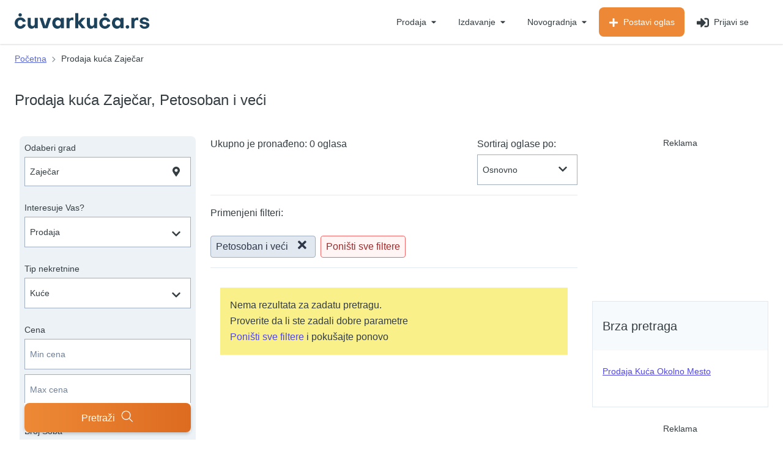

--- FILE ---
content_type: text/html; charset=UTF-8
request_url: https://cuvarkuca.rs/prodaja-kuca/zajecar/petosoban-i-veci
body_size: 91790
content:

<!DOCTYPE html>
<html lang="sr">
    <head>
    <meta charset="utf-8">
    <meta name="viewport" content="width=device-width, initial-scale=1">
    <meta name="csrf-token" content="Tig3vP7btZFPJ0bTk44oFkkFlEQqWzIwsB4Qrnje">
    <meta http-equiv="X-UA-Compatible" content="IE=edge"/>
    <meta name="google-site-verification" content="1OUWgI1btMGGw3K2ZFHkbe_UnAXBBDMivj0Po2qk1i0" />
            <link rel="canonical" href="https://cuvarkuca.rs/prodaja-kuca/zajecar"/>
    
    
    <link rel="preconnect" href="//www.google-analytics.com"/>

    <link rel="preconnect" href="https://img.cuvarkuca.rs">
    <link rel="icon" type="image/png" sizes="16x16" href="/favicon_16.png">
    <link rel="icon" type="image/png" sizes="32x32" href="/favicon_32.png">
    <link rel="icon" type="image/png" sizes="48x48" href="/favicon_48.png">
    <link rel="icon" type="image/png" sizes="64x64" href="/favicon_64.png">
    <link rel="icon" type="image/png" sizes="96x96" href="/favicon_96.png">
    <link rel="icon" type="image/png" sizes="128x128" href="/favicon_128.png">
    <link rel="icon" type="image/png" sizes="256x256" href="/favicon_256.png">

    <!-- Web Application Manifest -->
    
    <link rel="manifest" href="https://cuvarkuca.rs/manifest.json?v=1">
    <!-- Chrome for Android theme color -->
    <meta name="theme-color" content="#1D435C">

    <!-- Add to homescreen for Chrome on Android -->
    <meta name="mobile-web-app-capable" content="yes">
    <meta name="application-name" content="Čuvarkuća">
    <link rel="icon" sizes="512x512" href="/images/icons/icon-512x512.png">

    <!-- Add to homescreen for Safari on iOS -->
    <meta name="apple-mobile-web-app-capable" content="yes">
    <meta name="apple-mobile-web-app-status-bar-style" content="black">
    <meta name="apple-mobile-web-app-title" content="Čuvarkuća">
    <link rel="apple-touch-icon" href="/images/icons/icon-512x512.png">


    <link href="/images/icons/splash-640x1136.png" media="(device-width: 320px) and (device-height: 568px) and (-webkit-device-pixel-ratio: 2)" rel="apple-touch-startup-image" />
    <link href="/images/icons/splash-750x1334.png" media="(device-width: 375px) and (device-height: 667px) and (-webkit-device-pixel-ratio: 2)" rel="apple-touch-startup-image" />
    <link href="/images/icons/splash-1242x2208.png" media="(device-width: 621px) and (device-height: 1104px) and (-webkit-device-pixel-ratio: 3)" rel="apple-touch-startup-image" />
    <link href="/images/icons/splash-1125x2436.png" media="(device-width: 375px) and (device-height: 812px) and (-webkit-device-pixel-ratio: 3)" rel="apple-touch-startup-image" />
    <link href="/images/icons/splash-828x1792.png" media="(device-width: 414px) and (device-height: 896px) and (-webkit-device-pixel-ratio: 2)" rel="apple-touch-startup-image" />
    <link href="/images/icons/splash-1242x2688.png" media="(device-width: 414px) and (device-height: 896px) and (-webkit-device-pixel-ratio: 3)" rel="apple-touch-startup-image" />
    <link href="/images/icons/splash-1536x2048.png" media="(device-width: 768px) and (device-height: 1024px) and (-webkit-device-pixel-ratio: 2)" rel="apple-touch-startup-image" />
    <link href="/images/icons/splash-1668x2224.png" media="(device-width: 834px) and (device-height: 1112px) and (-webkit-device-pixel-ratio: 2)" rel="apple-touch-startup-image" />
    <link href="/images/icons/splash-1668x2388.png" media="(device-width: 834px) and (device-height: 1194px) and (-webkit-device-pixel-ratio: 2)" rel="apple-touch-startup-image" />
    <link href="/images/icons/splash-2048x2732.png" media="(device-width: 1024px) and (device-height: 1366px) and (-webkit-device-pixel-ratio: 2)" rel="apple-touch-startup-image" />

    <!-- Tile for Win8 -->
    <meta name="msapplication-TileColor" content="#1D435C">
    <meta name="msapplication-TileImage" content="/images/icons/icon-512x512.png">

    <script type="text/javascript">
        // Initialize the service worker
        if ('serviceWorker' in navigator) {
            navigator.serviceWorker.register('/serviceworker.js?v=1', {
                scope: '.'
            }).then(function (registration) {
                // Registration was successful
                console.log('Laravel PWA: ServiceWorker registration successful with scope: ', registration.scope);
            }, function (err) {
                // registration failed :(
                console.log('Laravel PWA: ServiceWorker registration failed: ', err);
            });
        }
    </script>

    <link href="/css/fonts/objektiv-regular.woff2" as="font" type="font/woff2" crossorigin="">
    <link href="/css/fonts/objektiv-medium.woff2" as="font" type="font/woff2" crossorigin="">
    <link href="/css/fonts/objektiv-bold.woff2" as="font" type="font/woff2" crossorigin="">
    <meta property="og:image" content="https://cuvarkuca.rs/images/logo_1200_630.png"/> 
    <meta property="og:url" content="https://cuvarkuca.rs/prodaja-kuca/zajecar/petosoban-i-veci"/>
    <meta property="og:title" content="Prodaja kuća Zaječar, Petosoban i veći - Oglasi - Čuvarkuća"/> 
    <meta property="og:type" content="website"/>
    <meta property="og:site_name" content="Čuvarkuća"/> 
    <meta property="og:image:width" content="1200"/> 
    <meta property="og:image:height" content="630"/> 
    <meta property="og:description" content="Tražiš kuću za prodaju na lokaciji Zaječar? Pogledaj aktuelne i najnovije oglase za prodaju kuća na lokaciji Zaječar. Pronađi nekretninu već danas!"/> 
    <meta name="description" content="Tražiš kuću za prodaju na lokaciji Zaječar? Pogledaj aktuelne i najnovije oglase za prodaju kuća na lokaciji Zaječar. Pronađi nekretninu već danas!"/> 
    <title>Prodaja kuća Zaječar, Petosoban i veći - Oglasi - Čuvarkuća</title> 
    <meta itemprop="title" content="Prodaja kuća Zaječar, Petosoban i veći - Oglasi - Čuvarkuća"> 


    <meta itemprop="description" content="Tražiš kuću za prodaju na lokaciji Zaječar? Pogledaj aktuelne i najnovije oglase za prodaju kuća na lokaciji Zaječar. Pronađi nekretninu već danas!"> 
    
    <style>.irs{position:relative;display:block;-webkit-touch-callout:none;-webkit-user-select:none;-khtml-user-select:none;-moz-user-select:none;-ms-user-select:none;user-select:none;font-size:12px;font-family:Arial,sans-serif}.irs-line{position:relative;display:block;overflow:hidden;outline:0!important}.irs-bar{position:absolute;display:block;left:0;width:0}.irs-shadow{position:absolute;display:none;left:0;width:0}.irs-handle{position:absolute;display:block;box-sizing:border-box;cursor:default;z-index:1}.irs-handle.type_last{z-index:2}.irs-max,.irs-min{position:absolute;display:block;cursor:default}.irs-min{left:0}.irs-max{right:0}.irs-from,.irs-single,.irs-to{position:absolute;display:block;top:0;left:0;cursor:default;white-space:nowrap}.irs-grid{position:absolute;display:none;bottom:0;left:0;width:100%;height:20px}.irs-with-grid .irs-grid{display:block}.irs-grid-pol{position:absolute;top:0;left:0;width:1px;height:8px;background:#000}.irs-grid-pol.small{height:4px}.irs-grid-text{position:absolute;bottom:0;left:0;white-space:nowrap;text-align:center;font-size:9px;line-height:9px;padding:0 3px;color:#000}.irs-disable-mask{position:absolute;display:block;top:0;left:-1%;width:102%;height:100%;cursor:default;background:rgba(0,0,0,0);z-index:2}.lt-ie9 .irs-disable-mask{background:#000;cursor:not-allowed}.irs-disabled{opacity:.4}.irs-hidden-input{position:absolute!important;display:block!important;top:0!important;left:0!important;width:0!important;height:0!important;font-size:0!important;line-height:0!important;padding:0!important;margin:0!important;overflow:hidden;outline:0!important;z-index:-9999!important;background:0 0!important;border-style:solid!important;border-color:transparent!important}.irs--flat{height:40px}.irs--flat.irs-with-grid{height:60px}.irs--flat .irs-line{top:25px;height:12px;background-color:#e1e4e9;border-radius:4px}.irs--flat .irs-bar{top:25px;height:12px;background-color:#ed5565}.irs--flat .irs-bar--single{border-radius:4px 0 0 4px}.irs--flat .irs-shadow{height:1px;bottom:16px;background-color:#e1e4e9}.irs--flat .irs-handle{top:22px;width:16px;height:18px;background-color:transparent}.irs--flat .irs-handle>i:first-child{position:absolute;display:block;top:0;left:50%;width:2px;height:100%;margin-left:-1px;background-color:#da4453}.irs--flat .irs-handle.state_hover>i:first-child,.irs--flat .irs-handle:hover>i:first-child{background-color:#a43540}.irs--flat .irs-max,.irs--flat .irs-min{top:0;padding:1px 3px;color:#999;font-size:10px;line-height:1.333;text-shadow:none;background-color:#e1e4e9;border-radius:4px}.irs--flat .irs-from,.irs--flat .irs-single,.irs--flat .irs-to{color:#fff;font-size:10px;line-height:1.333;text-shadow:none;padding:1px 5px;background-color:#ed5565;border-radius:4px}.irs--flat .irs-from:before,.irs--flat .irs-single:before,.irs--flat .irs-to:before{position:absolute;display:block;content:"";bottom:-6px;left:50%;width:0;height:0;margin-left:-3px;overflow:hidden;border:3px solid transparent;border-top-color:#ed5565}.irs--flat .irs-grid-pol{background-color:#e1e4e9}.irs--flat .irs-grid-text{color:#999}.irs--big{height:55px}.irs--big.irs-with-grid{height:70px}.irs--big .irs-line{top:33px;height:12px;background-color:#fff;background:linear-gradient(to bottom,#ddd -50%,#fff 150%);border:1px solid #ccc;border-radius:12px}.irs--big .irs-bar{top:33px;height:12px;background-color:#92bce0;border:1px solid #428bca;background:linear-gradient(to bottom,#fff 0,#428bca 30%,#b9d4ec 100%);box-shadow:inset 0 0 1px 1px rgba(255,255,255,.5)}.irs--big .irs-bar--single{border-radius:12px 0 0 12px}.irs--big .irs-shadow{height:1px;bottom:16px;background-color:rgba(66,139,202,.5)}.irs--big .irs-handle{top:25px;width:30px;height:30px;border:1px solid rgba(0,0,0,.3);background-color:#cbcfd5;background:linear-gradient(to bottom,#fff 0,#b4b9be 30%,#fff 100%);box-shadow:1px 1px 2px rgba(0,0,0,.2),inset 0 0 3px 1px #fff;border-radius:30px}.irs--big .irs-handle.state_hover,.irs--big .irs-handle:hover{border-color:rgba(0,0,0,.45);background-color:#939ba7;background:linear-gradient(to bottom,#fff 0,#919ba5 30%,#fff 100%)}.irs--big .irs-max,.irs--big .irs-min{top:0;padding:1px 5px;color:#fff;text-shadow:none;background-color:#9f9f9f;border-radius:3px}.irs--big .irs-from,.irs--big .irs-single,.irs--big .irs-to{color:#fff;text-shadow:none;padding:1px 5px;background-color:#428bca;background:linear-gradient(to bottom,#428bca 0,#3071a9 100%);border-radius:3px}.irs--big .irs-grid-pol{background-color:#428bca}.irs--big .irs-grid-text{color:#428bca}.irs--modern{height:55px}.irs--modern.irs-with-grid{height:55px}.irs--modern .irs-line{top:25px;height:5px;background-color:#d1d6e0;background:linear-gradient(to bottom,#e0e4ea 0,#d1d6e0 100%);border:1px solid #a3adc1;border-bottom-width:0;border-radius:5px}.irs--modern .irs-bar{top:25px;height:5px;background:#20b426;background:linear-gradient(to bottom,#20b426 0,#18891d 100%)}.irs--modern .irs-bar--single{border-radius:5px 0 0 5px}.irs--modern .irs-shadow{height:1px;bottom:21px;background-color:rgba(209,214,224,.5)}.irs--modern .irs-handle{top:37px;width:12px;height:13px;border:1px solid #a3adc1;border-top-width:0;box-shadow:1px 1px 1px rgba(0,0,0,.1);border-radius:0 0 3px 3px}.irs--modern .irs-handle>i:nth-child(1){position:absolute;display:block;top:-4px;left:1px;width:6px;height:6px;border:1px solid #a3adc1;background:#fff;transform:rotate(45deg)}.irs--modern .irs-handle>i:nth-child(2){position:absolute;display:block;box-sizing:border-box;top:0;left:0;width:10px;height:12px;background:#e9e6e6;background:linear-gradient(to bottom,#fff 0,#e9e6e6 100%);border-radius:0 0 3px 3px}.irs--modern .irs-handle>i:nth-child(3){position:absolute;display:block;box-sizing:border-box;top:3px;left:3px;width:4px;height:5px;border-left:1px solid #a3adc1;border-right:1px solid #a3adc1}.irs--modern .irs-handle.state_hover,.irs--modern .irs-handle:hover{border-color:#7685a2;background:#c3c7cd;background:linear-gradient(to bottom,#fff 0,#919ba5 30%,#fff 100%)}.irs--modern .irs-handle.state_hover>i:nth-child(1),.irs--modern .irs-handle:hover>i:nth-child(1){border-color:#7685a2}.irs--modern .irs-handle.state_hover>i:nth-child(3),.irs--modern .irs-handle:hover>i:nth-child(3){border-color:#48536a}.irs--modern .irs-max,.irs--modern .irs-min{top:0;font-size:10px;line-height:1.333;text-shadow:none;padding:1px 5px;color:#fff;background-color:#d1d6e0;border-radius:5px}.irs--modern .irs-from,.irs--modern .irs-single,.irs--modern .irs-to{font-size:10px;line-height:1.333;text-shadow:none;padding:1px 5px;background-color:#20b426;color:#fff;border-radius:5px}.irs--modern .irs-from:before,.irs--modern .irs-single:before,.irs--modern .irs-to:before{position:absolute;display:block;content:"";bottom:-6px;left:50%;width:0;height:0;margin-left:-3px;overflow:hidden;border:3px solid transparent;border-top-color:#20b426}.irs--modern .irs-grid{height:25px}.irs--modern .irs-grid-pol{background-color:#dedede}.irs--modern .irs-grid-text{color:silver;font-size:13px}.irs--sharp{height:50px;font-size:12px;line-height:1}.irs--sharp.irs-with-grid{height:57px}.irs--sharp .irs-line{top:30px;height:2px;background-color:#000;border-radius:2px}.irs--sharp .irs-bar{top:30px;height:2px;background-color:#ee22fa}.irs--sharp .irs-bar--single{border-radius:2px 0 0 2px}.irs--sharp .irs-shadow{height:1px;bottom:21px;background-color:rgba(0,0,0,.5)}.irs--sharp .irs-handle{top:25px;width:10px;height:10px;background-color:#a804b2}.irs--sharp .irs-handle>i:first-child{position:absolute;display:block;top:100%;left:0;width:0;height:0;border:5px solid transparent;border-top-color:#a804b2}.irs--sharp .irs-handle.state_hover,.irs--sharp .irs-handle:hover{background-color:#000}.irs--sharp .irs-handle.state_hover>i:first-child,.irs--sharp .irs-handle:hover>i:first-child{border-top-color:#000}.irs--sharp .irs-max,.irs--sharp .irs-min{color:#fff;font-size:14px;line-height:1;top:0;padding:3px 4px;opacity:.4;background-color:#a804b2;border-radius:2px}.irs--sharp .irs-from,.irs--sharp .irs-single,.irs--sharp .irs-to{font-size:14px;line-height:1;text-shadow:none;padding:3px 4px;background-color:#a804b2;color:#fff;border-radius:2px}.irs--sharp .irs-from:before,.irs--sharp .irs-single:before,.irs--sharp .irs-to:before{position:absolute;display:block;content:"";bottom:-6px;left:50%;width:0;height:0;margin-left:-3px;overflow:hidden;border:3px solid transparent;border-top-color:#a804b2}.irs--sharp .irs-grid{height:25px}.irs--sharp .irs-grid-pol{background-color:#dedede}.irs--sharp .irs-grid-text{color:silver;font-size:13px}.irs--round{height:50px}.irs--round.irs-with-grid{height:65px}.irs--round .irs-line{top:36px;height:4px;background-color:#dee4ec;border-radius:4px}.irs--round .irs-bar{top:36px;height:4px;background-color:#006cfa}.irs--round .irs-bar--single{border-radius:4px 0 0 4px}.irs--round .irs-shadow{height:4px;bottom:21px;background-color:rgba(222,228,236,.5)}.irs--round .irs-handle{top:26px;width:24px;height:24px;border:4px solid #006cfa;background-color:#fff;border-radius:24px;box-shadow:0 1px 3px rgba(0,0,255,.3)}.irs--round .irs-handle.state_hover,.irs--round .irs-handle:hover{background-color:#f0f6ff}.irs--round .irs-max,.irs--round .irs-min{color:#333;font-size:14px;line-height:1;top:0;padding:3px 5px;background-color:rgba(0,0,0,.1);border-radius:4px}.irs--round .irs-from,.irs--round .irs-single,.irs--round .irs-to{font-size:14px;line-height:1;text-shadow:none;padding:3px 5px;background-color:#006cfa;color:#fff;border-radius:4px}.irs--round .irs-from:before,.irs--round .irs-single:before,.irs--round .irs-to:before{position:absolute;display:block;content:"";bottom:-6px;left:50%;width:0;height:0;margin-left:-3px;overflow:hidden;border:3px solid transparent;border-top-color:#006cfa}.irs--round .irs-grid{height:25px}.irs--round .irs-grid-pol{background-color:#dedede}.irs--round .irs-grid-text{color:silver;font-size:13px}.irs--square{height:50px}.irs--square.irs-with-grid{height:60px}.irs--square .irs-line{top:31px;height:4px;background-color:#dedede}.irs--square .irs-bar{top:31px;height:4px;background-color:#000}.irs--square .irs-shadow{height:2px;bottom:21px;background-color:#dedede}.irs--square .irs-handle{top:25px;width:16px;height:16px;border:3px solid #000;background-color:#fff;-webkit-transform:rotate(45deg);-ms-transform:rotate(45deg);transform:rotate(45deg)}.irs--square .irs-handle.state_hover,.irs--square .irs-handle:hover{background-color:#f0f6ff}.irs--square .irs-max,.irs--square .irs-min{color:#333;font-size:14px;line-height:1;top:0;padding:3px 5px;background-color:rgba(0,0,0,.1)}.irs--square .irs-from,.irs--square .irs-single,.irs--square .irs-to{font-size:14px;line-height:1;text-shadow:none;padding:3px 5px;background-color:#000;color:#fff}.irs--square .irs-grid{height:25px}.irs--square .irs-grid-pol{background-color:#dedede}.irs--square .irs-grid-text{color:silver;font-size:11px}body.compensate-for-scrollbar{overflow:hidden}.fancybox-active{height:auto}.fancybox-is-hidden{left:-9999px;margin:0;position:absolute!important;top:-9999px;visibility:hidden}.fancybox-container{-webkit-backface-visibility:hidden;height:100%;left:0;outline:0;position:fixed;-webkit-tap-highlight-color:transparent;top:0;-ms-touch-action:manipulation;touch-action:manipulation;transform:translateZ(0);width:100%;z-index:99992}.fancybox-container *{box-sizing:border-box}.fancybox-bg,.fancybox-inner,.fancybox-outer,.fancybox-stage{bottom:0;left:0;position:absolute;right:0;top:0}.fancybox-outer{-webkit-overflow-scrolling:touch;overflow-y:auto}.fancybox-bg{background:#1e1e1e;opacity:0;transition-duration:inherit;transition-property:opacity;transition-timing-function:cubic-bezier(.47,0,.74,.71)}.fancybox-is-open .fancybox-bg{opacity:.9;transition-timing-function:cubic-bezier(.22,.61,.36,1)}.fancybox-caption,.fancybox-infobar,.fancybox-navigation .fancybox-button,.fancybox-toolbar{direction:ltr;opacity:0;position:absolute;transition:opacity .25s ease,visibility 0s ease .25s;visibility:hidden;z-index:99997}.fancybox-show-caption .fancybox-caption,.fancybox-show-infobar .fancybox-infobar,.fancybox-show-nav .fancybox-navigation .fancybox-button,.fancybox-show-toolbar .fancybox-toolbar{opacity:1;transition:opacity .25s ease 0s,visibility 0s ease 0s;visibility:visible}.fancybox-infobar{color:#ccc;font-size:13px;-webkit-font-smoothing:subpixel-antialiased;height:44px;left:0;line-height:44px;min-width:44px;mix-blend-mode:difference;padding:0 10px;pointer-events:none;top:0;-webkit-touch-callout:none;-webkit-user-select:none;-moz-user-select:none;-ms-user-select:none;user-select:none}.fancybox-toolbar{right:0;top:0}.fancybox-stage{direction:ltr;overflow:visible;transform:translateZ(0);z-index:99994}.fancybox-is-open .fancybox-stage{overflow:hidden}.fancybox-slide{-webkit-backface-visibility:hidden;display:none;height:100%;left:0;outline:0;overflow:auto;-webkit-overflow-scrolling:touch;padding:44px;position:absolute;text-align:center;top:0;transition-property:transform,opacity;white-space:normal;width:100%;z-index:99994}.fancybox-slide::before{content:'';display:inline-block;font-size:0;height:100%;vertical-align:middle;width:0}.fancybox-is-sliding .fancybox-slide,.fancybox-slide--current,.fancybox-slide--next,.fancybox-slide--previous{display:block}.fancybox-slide--image{overflow:hidden;padding:44px 0}.fancybox-slide--image::before{display:none}.fancybox-slide--html{padding:6px}.fancybox-content{background:#fff;display:inline-block;margin:0;max-width:100%;overflow:auto;-webkit-overflow-scrolling:touch;padding:44px;position:relative;text-align:left;vertical-align:middle}.fancybox-slide--image .fancybox-content{animation-timing-function:cubic-bezier(.5,0,.14,1);-webkit-backface-visibility:hidden;background:0 0;background-repeat:no-repeat;background-size:100% 100%;left:0;max-width:none;overflow:visible;padding:0;position:absolute;top:0;-ms-transform-origin:top left;transform-origin:top left;transition-property:transform,opacity;-webkit-user-select:none;-moz-user-select:none;-ms-user-select:none;user-select:none;z-index:99995}.fancybox-can-zoomOut .fancybox-content{cursor:zoom-out}.fancybox-can-zoomIn .fancybox-content{cursor:zoom-in}.fancybox-can-pan .fancybox-content,.fancybox-can-swipe .fancybox-content{cursor:-webkit-grab;cursor:grab}.fancybox-is-grabbing .fancybox-content{cursor:-webkit-grabbing;cursor:grabbing}.fancybox-container [data-selectable=true]{cursor:text}.fancybox-image,.fancybox-spaceball{background:0 0;border:0;height:100%;left:0;margin:0;max-height:none;max-width:none;padding:0;position:absolute;top:0;-webkit-user-select:none;-moz-user-select:none;-ms-user-select:none;user-select:none;width:100%}.fancybox-spaceball{z-index:1}.fancybox-slide--iframe .fancybox-content,.fancybox-slide--map .fancybox-content,.fancybox-slide--pdf .fancybox-content,.fancybox-slide--video .fancybox-content{height:100%;overflow:visible;padding:0;width:100%}.fancybox-slide--video .fancybox-content{background:#000}.fancybox-slide--map .fancybox-content{background:#e5e3df}.fancybox-slide--iframe .fancybox-content{background:#fff}.fancybox-iframe,.fancybox-video{background:0 0;border:0;display:block;height:100%;margin:0;overflow:hidden;padding:0;width:100%}.fancybox-iframe{left:0;position:absolute;top:0}.fancybox-error{background:#fff;cursor:default;max-width:400px;padding:40px;width:100%}.fancybox-error p{color:#444;font-size:16px;line-height:20px;margin:0;padding:0}.fancybox-button{background:rgba(30,30,30,.6);border:0;border-radius:0;box-shadow:none;cursor:pointer;display:inline-block;height:44px;margin:0;padding:10px;position:relative;transition:color .2s;vertical-align:top;visibility:inherit;width:44px}.fancybox-button,.fancybox-button:link,.fancybox-button:visited{color:#ccc}.fancybox-button:hover{color:#fff}.fancybox-button:focus{outline:0}.fancybox-button.fancybox-focus{outline:1px dotted}.fancybox-button[disabled],.fancybox-button[disabled]:hover{color:#888;cursor:default;outline:0}.fancybox-button div{height:100%}.fancybox-button svg{display:block;height:100%;overflow:visible;position:relative;width:100%}.fancybox-button svg path{fill:currentColor;stroke-width:0}.fancybox-button--fsenter svg:nth-child(2),.fancybox-button--play svg:nth-child(2){display:none}.fancybox-button--fsexit svg:nth-child(1),.fancybox-button--pause svg:nth-child(1){display:none}.fancybox-progress{background:#ff5268;height:2px;left:0;position:absolute;right:0;top:0;-ms-transform:scaleX(0);transform:scaleX(0);-ms-transform-origin:0;transform-origin:0;transition-property:transform;transition-timing-function:linear;z-index:99998}.fancybox-close-small{background:0 0;border:0;border-radius:0;color:#ccc;cursor:pointer;opacity:.8;padding:8px;position:absolute;right:-12px;top:-44px;z-index:401}.fancybox-close-small:hover{color:#fff;opacity:1}.fancybox-slide--html .fancybox-close-small{color:currentColor;padding:10px;right:0;top:0}.fancybox-slide--image.fancybox-is-scaling .fancybox-content{overflow:hidden}.fancybox-is-scaling .fancybox-close-small,.fancybox-is-zoomable.fancybox-can-pan .fancybox-close-small{display:none}.fancybox-navigation .fancybox-button{background-clip:content-box;height:100px;opacity:0;position:absolute;top:calc(50% - 50px);width:70px}.fancybox-navigation .fancybox-button div{padding:7px}.fancybox-navigation .fancybox-button--arrow_left{left:0;left:env(safe-area-inset-left);padding:31px 26px 31px 6px}.fancybox-navigation .fancybox-button--arrow_right{padding:31px 6px 31px 26px;right:0;right:env(safe-area-inset-right)}.fancybox-caption{background:linear-gradient(to top,rgba(0,0,0,.85) 0,rgba(0,0,0,.3) 50%,rgba(0,0,0,.15) 65%,rgba(0,0,0,.075) 75.5%,rgba(0,0,0,.037) 82.85%,rgba(0,0,0,.019) 88%,rgba(0,0,0,0) 100%);bottom:0;color:#eee;font-size:14px;font-weight:400;left:0;line-height:1.5;padding:75px 44px 25px 44px;pointer-events:none;right:0;text-align:center;z-index:99996}@supports (padding:max(0px)){.fancybox-caption{padding:75px max(44px,env(safe-area-inset-right)) max(25px,env(safe-area-inset-bottom)) max(44px,env(safe-area-inset-left))}}.fancybox-caption--separate{margin-top:-50px}.fancybox-caption__body{max-height:50vh;overflow:auto;pointer-events:all}.fancybox-caption a,.fancybox-caption a:link,.fancybox-caption a:visited{color:#ccc;text-decoration:none}.fancybox-caption a:hover{color:#fff;text-decoration:underline}.fancybox-loading{animation:fancybox-rotate 1s linear infinite;background:0 0;border:4px solid #888;border-bottom-color:#fff;border-radius:50%;height:50px;left:50%;margin:-25px 0 0 -25px;opacity:.7;padding:0;position:absolute;top:50%;width:50px;z-index:99999}@keyframes fancybox-rotate{100%{transform:rotate(360deg)}}.fancybox-animated{transition-timing-function:cubic-bezier(0,0,.25,1)}.fancybox-fx-slide.fancybox-slide--previous{opacity:0;transform:translate3d(-100%,0,0)}.fancybox-fx-slide.fancybox-slide--next{opacity:0;transform:translate3d(100%,0,0)}.fancybox-fx-slide.fancybox-slide--current{opacity:1;transform:translate3d(0,0,0)}.fancybox-fx-fade.fancybox-slide--next,.fancybox-fx-fade.fancybox-slide--previous{opacity:0;transition-timing-function:cubic-bezier(.19,1,.22,1)}.fancybox-fx-fade.fancybox-slide--current{opacity:1}.fancybox-fx-zoom-in-out.fancybox-slide--previous{opacity:0;transform:scale3d(1.5,1.5,1.5)}.fancybox-fx-zoom-in-out.fancybox-slide--next{opacity:0;transform:scale3d(.5,.5,.5)}.fancybox-fx-zoom-in-out.fancybox-slide--current{opacity:1;transform:scale3d(1,1,1)}.fancybox-fx-rotate.fancybox-slide--previous{opacity:0;-ms-transform:rotate(-360deg);transform:rotate(-360deg)}.fancybox-fx-rotate.fancybox-slide--next{opacity:0;-ms-transform:rotate(360deg);transform:rotate(360deg)}.fancybox-fx-rotate.fancybox-slide--current{opacity:1;-ms-transform:rotate(0);transform:rotate(0)}.fancybox-fx-circular.fancybox-slide--previous{opacity:0;transform:scale3d(0,0,0) translate3d(-100%,0,0)}.fancybox-fx-circular.fancybox-slide--next{opacity:0;transform:scale3d(0,0,0) translate3d(100%,0,0)}.fancybox-fx-circular.fancybox-slide--current{opacity:1;transform:scale3d(1,1,1) translate3d(0,0,0)}.fancybox-fx-tube.fancybox-slide--previous{transform:translate3d(-100%,0,0) scale(.1) skew(-10deg)}.fancybox-fx-tube.fancybox-slide--next{transform:translate3d(100%,0,0) scale(.1) skew(10deg)}.fancybox-fx-tube.fancybox-slide--current{transform:translate3d(0,0,0) scale(1)}@media all and (max-height:576px){.fancybox-slide{padding-left:6px;padding-right:6px}.fancybox-slide--image{padding:6px 0}.fancybox-close-small{right:-6px}.fancybox-slide--image .fancybox-close-small{background:#4e4e4e;color:#f2f4f6;height:36px;opacity:1;padding:6px;right:0;top:0;width:36px}.fancybox-caption{padding-left:12px;padding-right:12px}@supports (padding:max(0px)){.fancybox-caption{padding-left:max(12px,env(safe-area-inset-left));padding-right:max(12px,env(safe-area-inset-right))}}}.fancybox-share{background:#f4f4f4;border-radius:3px;max-width:90%;padding:30px;text-align:center}.fancybox-share h1{color:#222;font-size:35px;font-weight:700;margin:0 0 20px 0}.fancybox-share p{margin:0;padding:0}.fancybox-share__button{border:0;border-radius:3px;display:inline-block;font-size:14px;font-weight:700;line-height:40px;margin:0 5px 10px 5px;min-width:130px;padding:0 15px;text-decoration:none;transition:all .2s;-webkit-user-select:none;-moz-user-select:none;-ms-user-select:none;user-select:none;white-space:nowrap}.fancybox-share__button:link,.fancybox-share__button:visited{color:#fff}.fancybox-share__button:hover{text-decoration:none}.fancybox-share__button--fb{background:#3b5998}.fancybox-share__button--fb:hover{background:#344e86}.fancybox-share__button--pt{background:#bd081d}.fancybox-share__button--pt:hover{background:#aa0719}.fancybox-share__button--tw{background:#1da1f2}.fancybox-share__button--tw:hover{background:#0d95e8}.fancybox-share__button svg{height:25px;margin-right:7px;position:relative;top:-1px;vertical-align:middle;width:25px}.fancybox-share__button svg path{fill:#fff}.fancybox-share__input{background:0 0;border:0;border-bottom:1px solid #d7d7d7;border-radius:0;color:#5d5b5b;font-size:14px;margin:10px 0 0 0;outline:0;padding:10px 15px;width:100%}.fancybox-thumbs{background:#ddd;bottom:0;display:none;margin:0;-webkit-overflow-scrolling:touch;-ms-overflow-style:-ms-autohiding-scrollbar;padding:2px 2px 4px 2px;position:absolute;right:0;-webkit-tap-highlight-color:transparent;top:0;width:212px;z-index:99995}.fancybox-thumbs-x{overflow-x:auto;overflow-y:hidden}.fancybox-show-thumbs .fancybox-thumbs{display:block}.fancybox-show-thumbs .fancybox-inner{right:212px}.fancybox-thumbs__list{font-size:0;height:100%;list-style:none;margin:0;overflow-x:hidden;overflow-y:auto;padding:0;position:absolute;position:relative;white-space:nowrap;width:100%}.fancybox-thumbs-x .fancybox-thumbs__list{overflow:hidden}.fancybox-thumbs-y .fancybox-thumbs__list::-webkit-scrollbar{width:7px}.fancybox-thumbs-y .fancybox-thumbs__list::-webkit-scrollbar-track{background:#fff;border-radius:10px;box-shadow:inset 0 0 6px rgba(0,0,0,.3)}.fancybox-thumbs-y .fancybox-thumbs__list::-webkit-scrollbar-thumb{background:#2a2a2a;border-radius:10px}.fancybox-thumbs__list a{-webkit-backface-visibility:hidden;backface-visibility:hidden;background-color:rgba(0,0,0,.1);background-position:center center;background-repeat:no-repeat;background-size:cover;cursor:pointer;float:left;height:75px;margin:2px;max-height:calc(100% - 8px);max-width:calc(50% - 4px);outline:0;overflow:hidden;padding:0;position:relative;-webkit-tap-highlight-color:transparent;width:100px}.fancybox-thumbs__list a::before{border:6px solid #ff5268;bottom:0;content:'';left:0;opacity:0;position:absolute;right:0;top:0;transition:all .2s cubic-bezier(.25,.46,.45,.94);z-index:99991}.fancybox-thumbs__list a:focus::before{opacity:.5}.fancybox-thumbs__list a.fancybox-thumbs-active::before{opacity:1}@media all and (max-width:576px){.fancybox-thumbs{width:110px}.fancybox-show-thumbs .fancybox-inner{right:110px}.fancybox-thumbs__list a{max-width:calc(100% - 10px)}}.select2-container{box-sizing:border-box;display:inline-block;margin:0;position:relative;vertical-align:middle}.select2-container .select2-selection--single{box-sizing:border-box;cursor:pointer;display:block;height:28px;user-select:none;-webkit-user-select:none}.select2-container .select2-selection--single .select2-selection__rendered{display:block;padding-left:8px;padding-right:20px;overflow:hidden;text-overflow:ellipsis;white-space:nowrap}.select2-container .select2-selection--single .select2-selection__clear{position:relative}.select2-container[dir=rtl] .select2-selection--single .select2-selection__rendered{padding-right:8px;padding-left:20px}.select2-container .select2-selection--multiple{box-sizing:border-box;cursor:pointer;display:block;min-height:32px;user-select:none;-webkit-user-select:none}.select2-container .select2-selection--multiple .select2-selection__rendered{display:inline-block;overflow:hidden;padding-left:8px;text-overflow:ellipsis;white-space:nowrap}.select2-container .select2-search--inline{float:left}.select2-container .select2-search--inline .select2-search__field{box-sizing:border-box;border:none;font-size:100%;margin-top:5px;padding:0}.select2-container .select2-search--inline .select2-search__field::-webkit-search-cancel-button{-webkit-appearance:none}.select2-dropdown{background-color:#fff;border:1px solid #aaa;border-radius:4px;box-sizing:border-box;display:block;position:absolute;left:-100000px;width:100%;z-index:1051}.select2-results{display:block}.select2-results__options{list-style:none;margin:0;padding:0}.select2-results__option{padding:6px;user-select:none;-webkit-user-select:none}.select2-results__option[aria-selected]{cursor:pointer}.select2-container--open .select2-dropdown{left:0}.select2-container--open .select2-dropdown--above{border-bottom:none;border-bottom-left-radius:0;border-bottom-right-radius:0}.select2-container--open .select2-dropdown--below{border-top:none;border-top-left-radius:0;border-top-right-radius:0}.select2-search--dropdown{display:block;padding:4px}.select2-search--dropdown .select2-search__field{padding:4px;width:100%;box-sizing:border-box}.select2-search--dropdown .select2-search__field::-webkit-search-cancel-button{-webkit-appearance:none}.select2-search--dropdown.select2-search--hide{display:none}.select2-close-mask{border:0;margin:0;padding:0;display:block;position:fixed;left:0;top:0;min-height:100%;min-width:100%;height:auto;width:auto;opacity:0;z-index:99;background-color:#fff}.select2-hidden-accessible{border:0!important;clip:rect(0 0 0 0)!important;-webkit-clip-path:inset(50%)!important;clip-path:inset(50%)!important;height:1px!important;overflow:hidden!important;padding:0!important;position:absolute!important;width:1px!important;white-space:nowrap!important}.select2-container--default .select2-selection--single{background-color:#fff;border:1px solid #aaa;border-radius:4px}.select2-container--default .select2-selection--single .select2-selection__rendered{color:#444;line-height:28px}.select2-container--default .select2-selection--single .select2-selection__clear{cursor:pointer;float:right;font-weight:700}.select2-container--default .select2-selection--single .select2-selection__placeholder{color:#999}.select2-container--default .select2-selection--single .select2-selection__arrow{height:26px;position:absolute;top:1px;right:1px;width:20px}.select2-container--default .select2-selection--single .select2-selection__arrow b{border-color:#888 transparent transparent transparent;border-style:solid;border-width:5px 4px 0 4px;height:0;left:50%;margin-left:-4px;margin-top:-2px;position:absolute;top:50%;width:0}.select2-container--default[dir=rtl] .select2-selection--single .select2-selection__clear{float:left}.select2-container--default[dir=rtl] .select2-selection--single .select2-selection__arrow{left:1px;right:auto}.select2-container--default.select2-container--disabled .select2-selection--single{background-color:#eee;cursor:default}.select2-container--default.select2-container--disabled .select2-selection--single .select2-selection__clear{display:none}.select2-container--default.select2-container--open .select2-selection--single .select2-selection__arrow b{border-color:transparent transparent #888 transparent;border-width:0 4px 5px 4px}.select2-container--default .select2-selection--multiple{background-color:#fff;border:1px solid #aaa;border-radius:4px;cursor:text}.select2-container--default .select2-selection--multiple .select2-selection__rendered{box-sizing:border-box;list-style:none;margin:0;padding:0 5px;width:100%}.select2-container--default .select2-selection--multiple .select2-selection__rendered li{list-style:none}.select2-container--default .select2-selection--multiple .select2-selection__clear{cursor:pointer;float:right;font-weight:700;margin-top:5px;margin-right:10px;padding:1px}.select2-container--default .select2-selection--multiple .select2-selection__choice{background-color:#e4e4e4;border:1px solid #aaa;border-radius:4px;cursor:default;float:left;margin-right:5px;margin-top:5px;padding:0 5px}.select2-container--default .select2-selection--multiple .select2-selection__choice__remove{color:#999;cursor:pointer;display:inline-block;font-weight:700;margin-right:2px}.select2-container--default .select2-selection--multiple .select2-selection__choice__remove:hover{color:#333}.select2-container--default[dir=rtl] .select2-selection--multiple .select2-search--inline,.select2-container--default[dir=rtl] .select2-selection--multiple .select2-selection__choice{float:right}.select2-container--default[dir=rtl] .select2-selection--multiple .select2-selection__choice{margin-left:5px;margin-right:auto}.select2-container--default[dir=rtl] .select2-selection--multiple .select2-selection__choice__remove{margin-left:2px;margin-right:auto}.select2-container--default.select2-container--focus .select2-selection--multiple{border:solid #000 1px;outline:0}.select2-container--default.select2-container--disabled .select2-selection--multiple{background-color:#eee;cursor:default}.select2-container--default.select2-container--disabled .select2-selection__choice__remove{display:none}.select2-container--default.select2-container--open.select2-container--above .select2-selection--multiple,.select2-container--default.select2-container--open.select2-container--above .select2-selection--single{border-top-left-radius:0;border-top-right-radius:0}.select2-container--default.select2-container--open.select2-container--below .select2-selection--multiple,.select2-container--default.select2-container--open.select2-container--below .select2-selection--single{border-bottom-left-radius:0;border-bottom-right-radius:0}.select2-container--default .select2-search--dropdown .select2-search__field{border:1px solid #aaa}.select2-container--default .select2-search--inline .select2-search__field{background:0 0;border:none;outline:0;box-shadow:none;-webkit-appearance:textfield}.select2-container--default .select2-results>.select2-results__options{max-height:200px;overflow-y:auto}.select2-container--default .select2-results__option[role=group]{padding:0}.select2-container--default .select2-results__option[aria-disabled=true]{color:#999}.select2-container--default .select2-results__option[aria-selected=true]{background-color:#ddd}.select2-container--default .select2-results__option .select2-results__option{padding-left:1em}.select2-container--default .select2-results__option .select2-results__option .select2-results__group{padding-left:0}.select2-container--default .select2-results__option .select2-results__option .select2-results__option{margin-left:-1em;padding-left:2em}.select2-container--default .select2-results__option .select2-results__option .select2-results__option .select2-results__option{margin-left:-2em;padding-left:3em}.select2-container--default .select2-results__option .select2-results__option .select2-results__option .select2-results__option .select2-results__option{margin-left:-3em;padding-left:4em}.select2-container--default .select2-results__option .select2-results__option .select2-results__option .select2-results__option .select2-results__option .select2-results__option{margin-left:-4em;padding-left:5em}.select2-container--default .select2-results__option .select2-results__option .select2-results__option .select2-results__option .select2-results__option .select2-results__option .select2-results__option{margin-left:-5em;padding-left:6em}.select2-container--default .select2-results__option--highlighted[aria-selected]{background-color:#5897fb;color:#fff}.select2-container--default .select2-results__group{cursor:default;display:block;padding:6px}.select2-container--classic .select2-selection--single{background-color:#f7f7f7;border:1px solid #aaa;border-radius:4px;outline:0;background-image:-webkit-linear-gradient(top,#fff 50%,#eee 100%);background-image:-o-linear-gradient(top,#fff 50%,#eee 100%);background-image:linear-gradient(to bottom,#fff 50%,#eee 100%);background-repeat:repeat-x}.select2-container--classic .select2-selection--single:focus{border:1px solid #5897fb}.select2-container--classic .select2-selection--single .select2-selection__rendered{color:#444;line-height:28px}.select2-container--classic .select2-selection--single .select2-selection__clear{cursor:pointer;float:right;font-weight:700;margin-right:10px}.select2-container--classic .select2-selection--single .select2-selection__placeholder{color:#999}.select2-container--classic .select2-selection--single .select2-selection__arrow{background-color:#ddd;border:none;border-left:1px solid #aaa;border-top-right-radius:4px;border-bottom-right-radius:4px;height:26px;position:absolute;top:1px;right:1px;width:20px;background-image:-webkit-linear-gradient(top,#eee 50%,#ccc 100%);background-image:-o-linear-gradient(top,#eee 50%,#ccc 100%);background-image:linear-gradient(to bottom,#eee 50%,#ccc 100%);background-repeat:repeat-x}.select2-container--classic .select2-selection--single .select2-selection__arrow b{border-color:#888 transparent transparent transparent;border-style:solid;border-width:5px 4px 0 4px;height:0;left:50%;margin-left:-4px;margin-top:-2px;position:absolute;top:50%;width:0}.select2-container--classic[dir=rtl] .select2-selection--single .select2-selection__clear{float:left}.select2-container--classic[dir=rtl] .select2-selection--single .select2-selection__arrow{border:none;border-right:1px solid #aaa;border-radius:0;border-top-left-radius:4px;border-bottom-left-radius:4px;left:1px;right:auto}.select2-container--classic.select2-container--open .select2-selection--single{border:1px solid #5897fb}.select2-container--classic.select2-container--open .select2-selection--single .select2-selection__arrow{background:0 0;border:none}.select2-container--classic.select2-container--open .select2-selection--single .select2-selection__arrow b{border-color:transparent transparent #888 transparent;border-width:0 4px 5px 4px}.select2-container--classic.select2-container--open.select2-container--above .select2-selection--single{border-top:none;border-top-left-radius:0;border-top-right-radius:0;background-image:-webkit-linear-gradient(top,#fff 0,#eee 50%);background-image:-o-linear-gradient(top,#fff 0,#eee 50%);background-image:linear-gradient(to bottom,#fff 0,#eee 50%);background-repeat:repeat-x}.select2-container--classic.select2-container--open.select2-container--below .select2-selection--single{border-bottom:none;border-bottom-left-radius:0;border-bottom-right-radius:0;background-image:-webkit-linear-gradient(top,#eee 50%,#fff 100%);background-image:-o-linear-gradient(top,#eee 50%,#fff 100%);background-image:linear-gradient(to bottom,#eee 50%,#fff 100%);background-repeat:repeat-x}.select2-container--classic .select2-selection--multiple{background-color:#fff;border:1px solid #aaa;border-radius:4px;cursor:text;outline:0}.select2-container--classic .select2-selection--multiple:focus{border:1px solid #5897fb}.select2-container--classic .select2-selection--multiple .select2-selection__rendered{list-style:none;margin:0;padding:0 5px}.select2-container--classic .select2-selection--multiple .select2-selection__clear{display:none}.select2-container--classic .select2-selection--multiple .select2-selection__choice{background-color:#e4e4e4;border:1px solid #aaa;border-radius:4px;cursor:default;float:left;margin-right:5px;margin-top:5px;padding:0 5px}.select2-container--classic .select2-selection--multiple .select2-selection__choice__remove{color:#888;cursor:pointer;display:inline-block;font-weight:700;margin-right:2px}.select2-container--classic .select2-selection--multiple .select2-selection__choice__remove:hover{color:#555}.select2-container--classic[dir=rtl] .select2-selection--multiple .select2-selection__choice{float:right;margin-left:5px;margin-right:auto}.select2-container--classic[dir=rtl] .select2-selection--multiple .select2-selection__choice__remove{margin-left:2px;margin-right:auto}.select2-container--classic.select2-container--open .select2-selection--multiple{border:1px solid #5897fb}.select2-container--classic.select2-container--open.select2-container--above .select2-selection--multiple{border-top:none;border-top-left-radius:0;border-top-right-radius:0}.select2-container--classic.select2-container--open.select2-container--below .select2-selection--multiple{border-bottom:none;border-bottom-left-radius:0;border-bottom-right-radius:0}.select2-container--classic .select2-search--dropdown .select2-search__field{border:1px solid #aaa;outline:0}.select2-container--classic .select2-search--inline .select2-search__field{outline:0;box-shadow:none}.select2-container--classic .select2-dropdown{background-color:#fff;border:1px solid transparent}.select2-container--classic .select2-dropdown--above{border-bottom:none}.select2-container--classic .select2-dropdown--below{border-top:none}.select2-container--classic .select2-results>.select2-results__options{max-height:200px;overflow-y:auto}.select2-container--classic .select2-results__option[role=group]{padding:0}.select2-container--classic .select2-results__option[aria-disabled=true]{color:grey}.select2-container--classic .select2-results__option--highlighted[aria-selected]{background-color:#3875d7;color:#fff}.select2-container--classic .select2-results__group{cursor:default;display:block;padding:6px}.select2-container--classic.select2-container--open .select2-dropdown{border-color:#5897fb}.autoComplete_wrapper{position:relative;display:inline-block;width:370px}#autoComplete{height:3rem;width:370px;margin:0;padding:0 2rem 0 3.2rem;box-sizing:border-box;-moz-box-sizing:border-box;-webkit-box-sizing:border-box;font-size:1rem;text-overflow:ellipsis;color:rgba(255,122,122,.3);outline:0;border-radius:10rem;border:0;border:.05rem solid rgba(255,122,122,.5);background-image:url(images/search.svg);background-size:1.4rem;background-position:left 1.05rem top .8rem;background-repeat:no-repeat;background-origin:border-box;background-color:#fff;transition:all .4s ease;-webkit-transition:all -webkit-transform .4s ease}#autoComplete::placeholder{color:rgba(255,122,122,.5);transition:all .3s ease;-webkit-transition:all -webkit-transform .3s ease}#autoComplete:hover::placeholder{color:rgba(255,122,122,.6);transition:all .3s ease;-webkit-transition:all -webkit-transform .3s ease}#autoComplete:focus::placeholder{padding:.1rem .6rem;font-size:.95rem;color:rgba(255,122,122,.4)}#autoComplete:focus::selection{background-color:rgba(255,122,122,.15)}#autoComplete::selection{background-color:rgba(255,122,122,.15)}#autoComplete:hover{color:rgba(255,122,122,.8);transition:all .3s ease;-webkit-transition:all -webkit-transform .3s ease}#autoComplete:focus{color:#ff7a7a;border:.06rem solid rgba(255,122,122,.8)}#autoComplete_list{position:absolute;top:100%;left:0;right:0;padding:0;margin-top:.5rem;border-radius:.6rem;background-color:#fff;box-shadow:0 3px 6px rgba(149,157,165,.15);border:1px solid rgba(33,33,33,.07);z-index:1000;outline:0}.autoComplete_result{margin:.3rem;padding:.3rem .5rem;list-style:none;text-align:left;font-size:1rem;color:#212121;transition:all .1s ease-in-out;border-radius:.35rem;background-color:#fff;white-space:nowrap;overflow:hidden;text-overflow:ellipsis;transition:all .2s ease}.autoComplete_result::selection{color:rgba(#fff,0);background-color:rgba(#fff,0)}.autoComplete_result:hover{cursor:pointer;background-color:rgba(255,122,122,.15)}.autoComplete_highlighted{color:#ff7a7a;font-weight:700}.autoComplete_highlighted::selection{color:rgba(#fff,0);background-color:rgba(#fff,0)}.autoComplete_selected{cursor:pointer;background-color:rgba(255,122,122,.15)}@media only screen and (max-width:600px){.autoComplete_wrapper{width:320px}#autoComplete{width:18rem;background-size:1.6rem;background-position:left 1.1rem top .75rem}#autoComplete_list{margin:10px}}@media screen and (-webkit-min-device-pixel-ratio:0){#autoComplete{border-width:1px}}@-moz-document url-prefix(){#autoComplete{background-size:1.2rem;background-origin:border-box;border-width:1px;background-position:left 1.1rem top .8rem}}
</style>
    <style>/*! normalize.css v8.0.1 | MIT License | github.com/necolas/normalize.css */html{line-height:1.15;-webkit-text-size-adjust:100%}body{margin:0}main{display:block}h1{font-size:2em;margin:.67em 0}hr{box-sizing:content-box;height:0;overflow:visible}pre{font-family:monospace,monospace;font-size:1em}a{background-color:transparent}abbr[title]{border-bottom:none;text-decoration:underline;-webkit-text-decoration:underline dotted;text-decoration:underline dotted}b,strong{font-weight:bolder}code,kbd,samp{font-family:monospace,monospace;font-size:1em}small{font-size:80%}sub,sup{font-size:75%;line-height:0;position:relative;vertical-align:baseline}sub{bottom:-.25em}sup{top:-.5em}img{border-style:none}button,input,optgroup,select,textarea{font-family:inherit;font-size:100%;line-height:1.15;margin:0}button,input{overflow:visible}button,select{text-transform:none}[type=button],[type=reset],[type=submit],button{-webkit-appearance:button}[type=button]::-moz-focus-inner,[type=reset]::-moz-focus-inner,[type=submit]::-moz-focus-inner,button::-moz-focus-inner{border-style:none;padding:0}[type=button]:-moz-focusring,[type=reset]:-moz-focusring,[type=submit]:-moz-focusring,button:-moz-focusring{outline:1px dotted ButtonText}fieldset{padding:.35em .75em .625em}legend{box-sizing:border-box;color:inherit;display:table;max-width:100%;padding:0;white-space:normal}progress{vertical-align:baseline}textarea{overflow:auto}[type=checkbox],[type=radio]{box-sizing:border-box;padding:0}[type=number]::-webkit-inner-spin-button,[type=number]::-webkit-outer-spin-button{height:auto}[type=search]{-webkit-appearance:textfield;outline-offset:-2px}[type=search]::-webkit-search-decoration{-webkit-appearance:none}::-webkit-file-upload-button{-webkit-appearance:button;font:inherit}details{display:block}summary{display:list-item}[hidden],template{display:none}blockquote,dd,dl,figure,h1,h2,h3,h4,h5,h6,hr,p,pre{margin:0}button{background-color:transparent;background-image:none}button:focus{outline:1px dotted;outline:5px auto -webkit-focus-ring-color}fieldset,ol,ul{margin:0;padding:0}ol,ul{list-style:none}html{font-family:system-ui,-apple-system,BlinkMacSystemFont,Segoe UI,Roboto,Helvetica Neue,Arial,Noto Sans,sans-serif,Apple Color Emoji,Segoe UI Emoji,Segoe UI Symbol,Noto Color Emoji;line-height:1.5}*,:after,:before{box-sizing:border-box;border:0 solid #e2e8f0}hr{border-top-width:1px}img{border-style:solid}textarea{resize:vertical}input::-webkit-input-placeholder,textarea::-webkit-input-placeholder{color:#a0aec0}input::-moz-placeholder,textarea::-moz-placeholder{color:#a0aec0}input:-ms-input-placeholder,textarea:-ms-input-placeholder{color:#a0aec0}input::-ms-input-placeholder,textarea::-ms-input-placeholder{color:#a0aec0}input::placeholder,textarea::placeholder{color:#a0aec0}[role=button],button{cursor:pointer}table{border-collapse:collapse}h1,h2,h3,h4,h5,h6{font-size:inherit;font-weight:inherit}a{color:inherit;text-decoration:inherit}button,input,optgroup,select,textarea{padding:0;line-height:inherit;color:inherit}code,kbd,pre,samp{font-family:Menlo,Monaco,Consolas,Liberation Mono,Courier New,monospace}audio,canvas,embed,iframe,img,object,svg,video{display:block;vertical-align:middle}img,video{max-width:100%;height:auto}body{--text-opacity:1;color:#343d42;color:rgba(52,61,66,var(--text-opacity));line-height:1.625;font-family:objective,-apple-system,BlinkMacSystemFont,Segoe UI,Roboto,Helvetica Neue,Arial,Noto Sans,sans-serif,apple Color Emoji,Segoe UI Emoji,Segoe UI Symbol,Noto Color Emoji}h1{font-size:1.875rem;margin-top:2rem}h1,h2{margin-bottom:1.5rem}h2{font-size:1.5rem;margin-top:1.5rem}h3{font-size:1.25rem;margin-top:.5rem;margin-bottom:.5rem}a{--text-opacity:1;color:#4f46e5;color:rgba(79,70,229,var(--text-opacity))}a:hover{text-decoration:underline}.container{width:100%}@media (min-width:640px){.container{max-width:640px}}@media (min-width:768px){.container{max-width:768px}}@media (min-width:1024px){.container{max-width:1024px}}@media (min-width:1200px){.container{max-width:1200px}}@media (min-width:1368px){.container{max-width:1368px}}.form-input{-webkit-appearance:none;-moz-appearance:none;appearance:none;background-color:#fff;border-color:#e2e8f0;border-width:1px;border-radius:.25rem;padding:.5rem .75rem;font-size:1rem;line-height:1.5}.form-input::-webkit-input-placeholder{color:#a0aec0;opacity:1}.form-input::-moz-placeholder{color:#a0aec0;opacity:1}.form-input:-ms-input-placeholder{color:#a0aec0;opacity:1}.form-input::-ms-input-placeholder{color:#a0aec0;opacity:1}.form-input::placeholder{color:#a0aec0;opacity:1}.form-input:focus{outline:none;box-shadow:0 0 0 3px rgba(66,153,225,.5);border-color:#63b3ed}.form-textarea{-webkit-appearance:none;-moz-appearance:none;appearance:none;background-color:#fff;border-color:#e2e8f0;border-width:1px;border-radius:.25rem;padding:.5rem .75rem;font-size:1rem;line-height:1.5}.form-textarea::-webkit-input-placeholder{color:#a0aec0;opacity:1}.form-textarea::-moz-placeholder{color:#a0aec0;opacity:1}.form-textarea:-ms-input-placeholder{color:#a0aec0;opacity:1}.form-textarea::-ms-input-placeholder{color:#a0aec0;opacity:1}.form-textarea::placeholder{color:#a0aec0;opacity:1}.form-textarea:focus{outline:none;box-shadow:0 0 0 3px rgba(66,153,225,.5);border-color:#63b3ed}.form-multiselect{-webkit-appearance:none;-moz-appearance:none;appearance:none;background-color:#fff;border-color:#e2e8f0;border-width:1px;border-radius:.25rem;padding:.5rem .75rem;font-size:1rem;line-height:1.5}.form-multiselect:focus{outline:none;box-shadow:0 0 0 3px rgba(66,153,225,.5);border-color:#63b3ed}.form-select{background-image:url("data:image/svg+xml;charset=utf-8,%3Csvg xmlns='http://www.w3.org/2000/svg' viewBox='0 0 24 24' fill='%23a0aec0'%3E%3Cpath d='M15.3 9.3a1 1 0 011.4 1.4l-4 4a1 1 0 01-1.4 0l-4-4a1 1 0 011.4-1.4l3.3 3.29 3.3-3.3z'/%3E%3C/svg%3E");-webkit-appearance:none;-moz-appearance:none;appearance:none;-webkit-print-color-adjust:exact;color-adjust:exact;background-repeat:no-repeat;background-color:#fff;border-color:#e2e8f0;border-width:1px;border-radius:.25rem;padding:.5rem 2.5rem .5rem .75rem;font-size:1rem;line-height:1.5;background-position:right .5rem center;background-size:1.5em 1.5em}.form-select::-ms-expand{color:#a0aec0;border:none}@media not print{.form-select::-ms-expand{display:none}}@media print and (-ms-high-contrast:active),print and (-ms-high-contrast:none){.form-select{padding-right:.75rem}}.form-select:focus{outline:none;box-shadow:0 0 0 3px rgba(66,153,225,.5);border-color:#63b3ed}.form-checkbox:checked{background-image:url("data:image/svg+xml;charset=utf-8,%3Csvg viewBox='0 0 16 16' fill='%23fff' xmlns='http://www.w3.org/2000/svg'%3E%3Cpath d='M5.707 7.293a1 1 0 00-1.414 1.414l2 2a1 1 0 001.414 0l4-4a1 1 0 00-1.414-1.414L7 8.586 5.707 7.293z'/%3E%3C/svg%3E");border-color:transparent;background-color:currentColor;background-size:100% 100%;background-position:50%;background-repeat:no-repeat}@media not print{.form-checkbox::-ms-check{border-width:1px;color:transparent;background:inherit;border-color:inherit;border-radius:inherit}}.form-checkbox{-webkit-appearance:none;-moz-appearance:none;appearance:none;-webkit-print-color-adjust:exact;color-adjust:exact;display:inline-block;vertical-align:middle;background-origin:border-box;-webkit-user-select:none;-moz-user-select:none;-ms-user-select:none;user-select:none;flex-shrink:0;height:1em;width:1em;color:#4299e1;background-color:#fff;border-color:#e2e8f0;border-width:1px;border-radius:.25rem}.form-checkbox:focus{outline:none;box-shadow:0 0 0 3px rgba(66,153,225,.5);border-color:#63b3ed}.form-radio:checked{background-image:url("data:image/svg+xml;charset=utf-8,%3Csvg viewBox='0 0 16 16' fill='%23fff' xmlns='http://www.w3.org/2000/svg'%3E%3Ccircle cx='8' cy='8' r='3'/%3E%3C/svg%3E");border-color:transparent;background-color:currentColor;background-size:100% 100%;background-position:50%;background-repeat:no-repeat}@media not print{.form-radio::-ms-check{border-width:1px;color:transparent;background:inherit;border-color:inherit;border-radius:inherit}}.form-radio{-webkit-appearance:none;-moz-appearance:none;appearance:none;-webkit-print-color-adjust:exact;color-adjust:exact;display:inline-block;vertical-align:middle;background-origin:border-box;-webkit-user-select:none;-moz-user-select:none;-ms-user-select:none;user-select:none;flex-shrink:0;border-radius:100%;height:1em;width:1em;color:#4299e1;background-color:#fff;border-color:#e2e8f0;border-width:1px}.form-radio:focus{outline:none;box-shadow:0 0 0 3px rgba(66,153,225,.5);border-color:#63b3ed}.action-type-active{position:relative}.action-type-active:after{content:"";position:absolute;bottom:0;left:0;right:0;height:.25rem;background:-webkit-linear-gradient(35deg,#8c3ce0,#eb25d7 48.92%,#f17494)}.btn-active{--bg-opacity:1;background-color:#1d435c;background-color:rgba(29,67,92,var(--bg-opacity));--text-opacity:1;color:#fff;color:rgba(255,255,255,var(--text-opacity))}.active{--text-opacity:1;color:#1d435c;color:rgba(29,67,92,var(--text-opacity))}.markdown{color:#4a5568;line-height:1.625}.slick-next:before,.slick-prev:before{color:#718096}.second-container{width:auto;-webkit-box-flex:0;flex:0 0 100%;max-width:100%}a.btn,button.btn,div.btn{--text-opacity:1;color:#fff;color:rgba(255,255,255,var(--text-opacity));font-weight:400;display:-webkit-inline-box;display:inline-flex;-webkit-box-align:center;align-items:center;-webkit-box-pack:center;justify-content:center;align-self:start;box-shadow:0 3px 5px rgba(0,0,0,.18);padding:.25em .75em;min-width:10ch;min-height:48px;text-align:center;line-height:1.1;-webkit-transition:all .22s ease-in-out;transition:all .22s ease-in-out}a.btn:hover,button.btn:hover,div.btn:hover{cursor:pointer;text-decoration:none}a.btn:focus,button.btn:focus,div.btn:focus{outline:2px solid transparent;outline-offset:2px}a.btn-red,button.btn-red,div.btn-red{--bg-opacity:1;background-color:#db0a40;background-color:rgba(219,10,64,var(--bg-opacity));border-radius:.5rem}a.btn-gray,button.btn-gray,div.btn-gray{background-color:#cbd5e0;background-color:rgba(203,213,224,var(--bg-opacity));border-radius:.5rem}a.btn-gray,a.btn-white,button.btn-gray,button.btn-white,div.btn-gray,div.btn-white{--bg-opacity:1;--text-opacity:1;color:#2d3748;color:rgba(45,55,72,var(--text-opacity))}a.btn-white,button.btn-white,div.btn-white{background-color:#fff;background-color:rgba(255,255,255,var(--bg-opacity))}a.btn-prime-color,button.btn-prime-color,div.btn-prime-color{--bg-opacity:1;background-color:#1d435c;background-color:rgba(29,67,92,var(--bg-opacity));border-radius:.5rem;border-width:1px;--border-opacity:1;border-color:#1d435c;border-color:rgba(29,67,92,var(--border-opacity))}a.btn-second-color,button.btn-second-color,div.btn-second-color{--bg-opacity:1;background-color:#11a3b3;background-color:rgba(17,163,179,var(--bg-opacity));border-radius:.5rem;border-width:1px;--border-opacity:1;border-color:#11a3b3;border-color:rgba(17,163,179,var(--border-opacity))}a.btn-third-color,button.btn-third-color,div.btn-third-color{--bg-opacity:1;background-color:#efbf1f;background-color:rgba(239,191,31,var(--bg-opacity));--text-opacity:1;color:#343d42;color:rgba(52,61,66,var(--text-opacity));border-radius:.5rem;border-width:1px;--border-opacity:1;border-color:#efbf1f;border-color:rgba(239,191,31,var(--border-opacity))}a.btn-forth-color,button.btn-forth-color,div.btn-forth-color{--bg-opacity:1;background-color:#e2641b;background-color:rgba(226,100,27,var(--bg-opacity));border-radius:.5rem;border-width:1px;--border-opacity:1;border-color:#e2641b;border-color:rgba(226,100,27,var(--border-opacity))}a.btn-fifth-color,button.btn-fifth-color,div.btn-fifth-color{--bg-opacity:1;background-color:#e43120;background-color:rgba(228,49,32,var(--bg-opacity));border-radius:.5rem;border-width:1px;--border-opacity:1;border-color:#e43120;border-color:rgba(228,49,32,var(--border-opacity))}a.btn-sixth-color,button.btn-sixth-color,div.btn-sixth-color{--bg-opacity:1;background-color:#0a9105;background-color:rgba(10,145,5,var(--bg-opacity));border-radius:.5rem;border-width:1px;--border-opacity:1;border-color:#0a9105;border-color:rgba(10,145,5,var(--border-opacity))}a.btn-seventh-color,button.btn-seventh-color,div.btn-seventh-color{--bg-opacity:1;background-color:#10b981;background-color:rgba(16,185,129,var(--bg-opacity));border-radius:.5rem;border-width:1px;--border-opacity:1;border-color:#10b981;border-color:rgba(16,185,129,var(--border-opacity))}a.btn-teal-gradient-color,button.btn-teal-gradient-color,div.btn-teal-gradient-color{--gradient-from-color:#4fd1c5;--gradient-color-stops:var(--gradient-from-color),var(--gradient-to-color,rgba(79,209,197,0));--gradient-to-color:#4299e1}a.btn-green-gradient-color,a.btn-teal-gradient-color,button.btn-green-gradient-color,button.btn-teal-gradient-color,div.btn-green-gradient-color,div.btn-teal-gradient-color{background-image:-webkit-gradient(linear,left top,right top,from(var(--gradient-color-stops)));background-image:linear-gradient(90deg,var(--gradient-color-stops));border-radius:.5rem}a.btn-green-gradient-color,button.btn-green-gradient-color,div.btn-green-gradient-color{--gradient-from-color:#48bb78;--gradient-color-stops:var(--gradient-from-color),var(--gradient-to-color,rgba(72,187,120,0));--gradient-to-color:#38a169}a.btn-orange-gradient-color,button.btn-orange-gradient-color,div.btn-orange-gradient-color{--gradient-from-color:#ed8936;--gradient-color-stops:var(--gradient-from-color),var(--gradient-to-color,rgba(237,137,54,0));--gradient-to-color:#dd6b20}a.btn-gray-gradient-color,a.btn-orange-gradient-color,button.btn-gray-gradient-color,button.btn-orange-gradient-color,div.btn-gray-gradient-color,div.btn-orange-gradient-color{background-image:-webkit-gradient(linear,left top,right top,from(var(--gradient-color-stops)));background-image:linear-gradient(90deg,var(--gradient-color-stops));border-radius:.5rem}a.btn-gray-gradient-color,button.btn-gray-gradient-color,div.btn-gray-gradient-color{--gradient-to-color:#a0aec0;--gradient-from-color:#718096;--gradient-color-stops:var(--gradient-from-color),var(--gradient-to-color,rgba(113,128,150,0))}a.btn-yellow-gradient-color,button.btn-yellow-gradient-color,div.btn-yellow-gradient-color{background-image:-webkit-gradient(linear,left top,right top,from(var(--gradient-color-stops)));background-image:linear-gradient(90deg,var(--gradient-color-stops));--gradient-to-color:#ecc94b;--gradient-from-color:#d69e2e;--gradient-color-stops:var(--gradient-from-color),var(--gradient-to-color,rgba(214,158,46,0));border-radius:.5rem}a.btn--small,button.btn--small,div.btn--small{min-width:5ch;min-height:24px;padding:.5em;line-height:1.4}a.btn--block,button.btn--block,div.btn--block{width:100%}a.btn--no-shadow,button.btn--no-shadow,div.btn--no-shadow{box-shadow:none}a.btn--no-fill,button.btn--no-fill,div.btn--no-fill{--bg-opacity:1;background-color:#fff;background-color:rgba(255,255,255,var(--bg-opacity))}a.btn--text-prime-color,button.btn--text-prime-color,div.btn--text-prime-color{--text-opacity:1;color:#1d435c;color:rgba(29,67,92,var(--text-opacity))}a.btn--text-second-color,button.btn--text-second-color,div.btn--text-second-color{--text-opacity:1;color:#11a3b3;color:rgba(17,163,179,var(--text-opacity))}a.btn--text-third-color,button.btn--text-third-color,div.btn--text-third-color{--text-opacity:1;color:#efbf1f;color:rgba(239,191,31,var(--text-opacity))}a.btn--text-forth-color,button.btn--text-forth-color,div.btn--text-forth-color{--text-opacity:1;color:#e2641b;color:rgba(226,100,27,var(--text-opacity))}a.btn--text-fifth-color,button.btn--text-fifth-color,div.btn--text-fifth-color{--text-opacity:1;color:#e43120;color:rgba(228,49,32,var(--text-opacity))}a.btn--text-sixth-color,button.btn--text-sixth-color,div.btn--text-sixth-color{--text-opacity:1;color:#0a9105;color:rgba(10,145,5,var(--text-opacity))}a.btn--hidden,button.btn--hidden,div.btn--hidden{display:none}a.btn--disabled,button.btn--disabled,div.btn--disabled{--bg-opacity:1;background-color:#a0aec0;background-color:rgba(160,174,192,var(--bg-opacity));border-width:0}a.btn--disabled:hover,button.btn--disabled:hover,div.btn--disabled:hover{cursor:not-allowed;text-decoration:none}.custom-form-select{display:block;width:100%;padding-left:.5rem;padding-right:.5rem;border-width:1px;--border-opacity:1;border-color:#a0aec0;border-color:rgba(160,174,192,var(--border-opacity));min-height:3rem;line-height:3rem;border-radius:0;-webkit-appearance:none;-moz-appearance:none;appearance:none;--bg-opacity:1;background-color:#fff;background-color:rgba(255,255,255,var(--bg-opacity))}.custom-form-select:focus{outline:none;box-shadow:0 0 0 3px rgba(66,153,225,.5);border-color:#63b3ed}.custom-form-select::-webkit-input-placeholder{--text-opacity:1;color:#718096;color:rgba(113,128,150,var(--text-opacity))}.custom-form-select:-moz-placeholder,.custom-form-select::-moz-placeholder{--text-opacity:1;color:#718096;color:rgba(113,128,150,var(--text-opacity))}.custom-form-select:-ms-input-placeholder{--text-opacity:1;color:#718096;color:rgba(113,128,150,var(--text-opacity))}.custom-form-input{display:block;width:100%;padding-left:.5rem;padding-right:2rem;overflow:hidden;text-overflow:ellipsis;white-space:nowrap;border-width:1px;--border-opacity:1;border-color:#a0aec0;border-color:rgba(160,174,192,var(--border-opacity));min-height:3rem;line-height:3rem;border-radius:0;-webkit-appearance:none;-moz-appearance:none;appearance:none;--bg-opacity:1;background-color:#fff;background-color:rgba(255,255,255,var(--bg-opacity));-moz-appearance:textfield}.custom-form-input:focus{outline:none;box-shadow:0 0 0 3px rgba(66,153,225,.5);border-color:#63b3ed}.custom-form-input::-webkit-input-placeholder{--text-opacity:1;color:#718096;color:rgba(113,128,150,var(--text-opacity))}.custom-form-input:-moz-placeholder,.custom-form-input::-moz-placeholder{--text-opacity:1;color:#718096;color:rgba(113,128,150,var(--text-opacity))}.custom-form-input:-ms-input-placeholder{--text-opacity:1;color:#718096;color:rgba(113,128,150,var(--text-opacity))}.menu-item{padding-left:1rem;padding-right:1rem;margin-right:1rem;line-height:3rem}.menu-item--prime-color{--bg-opacity:1;background-color:#1d435c;background-color:rgba(29,67,92,var(--bg-opacity))}.menu-item--second-color{--bg-opacity:1;background-color:#11a3b3;background-color:rgba(17,163,179,var(--bg-opacity))}.menu-item--third-color{--bg-opacity:1;background-color:#efbf1f;background-color:rgba(239,191,31,var(--bg-opacity))}.menu-item:hover{cursor:pointer;text-decoration:none}.text-inner{position:relative;width:270px;overflow:hidden;text-overflow:ellipsis;display:-webkit-box;-webkit-box-orient:vertical;-webkit-line-clamp:2;white-space:normal}.item{height:500px}a.mfp-gallery{cursor:-webkit-zoom-in;cursor:zoom-in}.markdown>h1,h1.markdown{margin-bottom:.25rem;line-height:1;color:#1a202c;font-weight:300;font-size:1.875rem}.pretty input{max-width:20px}.h-screen-with-menu{height:calc(100vh - 18rem)}.h-screen-without-menu{height:calc(100vh - 4rem)}.js-single-slick-slider{display:none}.js-single-slick-slider.slick-initialized{display:block}.text-shadow{text-shadow:1px 1px rgba(0,0,0,.5)}.text-gradient{background:-webkit-linear-gradient(35deg,#1d435c,#e2641b 48.92%,#e43120);-webkit-background-clip:text;-webkit-text-fill-color:transparent}.bg-gradient{background:-webkit-linear-gradient(35deg,#1d435c,#e2641b 48.92%,#e43120)}.bg-gradient-badge{background:linear-gradient(35deg,#1d435c,#e2641b 48.92%,#e43120);border-radius:2px}.shadow-prime{box-shadow:0 6px 12px 0 rgba(0,0,0,.15)}.card-slides{-ms-scroll-snap-type:x mandatory;scroll-snap-type:x mandatory;scroll-behavior:smooth;-webkit-overflow-scrolling:touch}.card-slides::-webkit-scrollbar{width:10px;height:10px}.card-slides::-webkit-scrollbar-thumb{--bg-opacity:1;background-color:#e2e8f0;background-color:rgba(226,232,240,var(--bg-opacity));border-radius:10px}.card-slides::-webkit-scrollbar-track{--bg-opacity:1;background-color:#f7fafc;background-color:rgba(247,250,252,var(--bg-opacity));margin-left:.5rem;margin-right:.5rem}@media (min-width:1280px){.js-single-slick-slider.slick-initialized{display:none}}.content-center{-webkit-align-items:center}.toast{opacity:1!important}.more_info{position:relative}.more_info .title{position:absolute;top:20px;background:silver;padding:4px;left:0}.dropzone{border-style:dashed;--border-opacity:1;border-color:#a0aec0;border-color:rgba(160,174,192,var(--border-opacity))}.dropzone .dz-message{margin:20% 0}.dropzone .dz-preview .dz-image{height:auto}.container{margin:auto}.jconfirm.jconfirm-light .jconfirm-box{margin:2%}@media (min-width:1280px){.container{max-width:1024px}.jconfirm.jconfirm-light .jconfirm-box{margin:10%}}.dropzone .dz-preview .dz-image{width:120px;height:120px}.required:after{--text-opacity:1;color:#f56565;color:rgba(245,101,101,var(--text-opacity));content:" *"}input::-webkit-inner-spin-button,input::-webkit-outer-spin-button{-webkit-appearance:none;margin:0}input[type=number]{-moz-appearance:textfield}.pricing-free-badge{position:absolute;right:20px;background:url([data-uri]) no-repeat;color:#fff;white-space:pre-wrap;width:142px;height:142px;display:-webkit-box;display:flex;-webkit-box-align:center;align-items:center;-webkit-box-pack:center;justify-content:center;-webkit-box-orient:vertical;-webkit-box-direction:normal;flex-direction:column;font-size:14px;line-height:11px;-webkit-transform:rotate(-20deg);transform:rotate(-20deg);padding:0 0 8px 17px;top:-100px}.agency-leonidas{background-color:#378c98}.toggle-checkbox:checked{right:0}.bg-pattern-homepage{position:relative;background-image:url(/images/patterns/house_pattern.jpg);background-size:300px}.bg-pattern-homepage:before{position:absolute;width:100%;height:100%;top:0;left:0;background-color:#fff;opacity:.9;content:"";z-index:0}.space-y-1>:not(template)~:not(template){--space-y-reverse:0;margin-top:calc(0.25rem*(1 - var(--space-y-reverse)));margin-bottom:calc(0.25rem*var(--space-y-reverse))}.space-y-2>:not(template)~:not(template){--space-y-reverse:0;margin-top:calc(0.5rem*(1 - var(--space-y-reverse)));margin-bottom:calc(0.5rem*var(--space-y-reverse))}.space-x-2>:not(template)~:not(template){--space-x-reverse:0;margin-right:calc(0.5rem*var(--space-x-reverse));margin-left:calc(0.5rem*(1 - var(--space-x-reverse)))}.space-y-3>:not(template)~:not(template){--space-y-reverse:0;margin-top:calc(0.75rem*(1 - var(--space-y-reverse)));margin-bottom:calc(0.75rem*var(--space-y-reverse))}.space-x-3>:not(template)~:not(template){--space-x-reverse:0;margin-right:calc(0.75rem*var(--space-x-reverse));margin-left:calc(0.75rem*(1 - var(--space-x-reverse)))}.space-y-4>:not(template)~:not(template){--space-y-reverse:0;margin-top:calc(1rem*(1 - var(--space-y-reverse)));margin-bottom:calc(1rem*var(--space-y-reverse))}.space-x-4>:not(template)~:not(template){--space-x-reverse:0;margin-right:calc(1rem*var(--space-x-reverse));margin-left:calc(1rem*(1 - var(--space-x-reverse)))}.space-y-6>:not(template)~:not(template){--space-y-reverse:0;margin-top:calc(1.5rem*(1 - var(--space-y-reverse)));margin-bottom:calc(1.5rem*var(--space-y-reverse))}.space-x-6>:not(template)~:not(template){--space-x-reverse:0;margin-right:calc(1.5rem*var(--space-x-reverse));margin-left:calc(1.5rem*(1 - var(--space-x-reverse)))}.space-x-8>:not(template)~:not(template){--space-x-reverse:0;margin-right:calc(2rem*var(--space-x-reverse));margin-left:calc(2rem*(1 - var(--space-x-reverse)))}.space-x-10>:not(template)~:not(template){--space-x-reverse:0;margin-right:calc(2.5rem*var(--space-x-reverse));margin-left:calc(2.5rem*(1 - var(--space-x-reverse)))}.space-y-20>:not(template)~:not(template){--space-y-reverse:0;margin-top:calc(5rem*(1 - var(--space-y-reverse)));margin-bottom:calc(5rem*var(--space-y-reverse))}.divide-y>:not(template)~:not(template){--divide-y-reverse:0;border-top-width:calc(1px*(1 - var(--divide-y-reverse)));border-bottom-width:calc(1px*var(--divide-y-reverse))}.divide-gray-100>:not(template)~:not(template){--divide-opacity:1;border-color:#f7fafc;border-color:rgba(247,250,252,var(--divide-opacity))}.divide-gray-200>:not(template)~:not(template){--divide-opacity:1;border-color:#edf2f7;border-color:rgba(237,242,247,var(--divide-opacity))}.sr-only{position:absolute;width:1px;height:1px;padding:0;margin:-1px;overflow:hidden;clip:rect(0,0,0,0);white-space:nowrap;border-width:0}.appearance-none{-webkit-appearance:none;-moz-appearance:none;appearance:none}.bg-clip-padding{background-clip:padding-box}.bg-transparent{background-color:transparent}.bg-white{--bg-opacity:1;background-color:#fff;background-color:rgba(255,255,255,var(--bg-opacity))}.bg-gray-100{--bg-opacity:1;background-color:#f7fafc;background-color:rgba(247,250,252,var(--bg-opacity))}.bg-gray-200{--bg-opacity:1;background-color:#edf2f7;background-color:rgba(237,242,247,var(--bg-opacity))}.bg-gray-300{--bg-opacity:1;background-color:#e2e8f0;background-color:rgba(226,232,240,var(--bg-opacity))}.bg-gray-400{--bg-opacity:1;background-color:#cbd5e0;background-color:rgba(203,213,224,var(--bg-opacity))}.bg-gray-600{--bg-opacity:1;background-color:#718096;background-color:rgba(113,128,150,var(--bg-opacity))}.bg-gray-800{--bg-opacity:1;background-color:#2d3748;background-color:rgba(45,55,72,var(--bg-opacity))}.bg-red-100{--bg-opacity:1;background-color:#fff5f5;background-color:rgba(255,245,245,var(--bg-opacity))}.bg-red-200{--bg-opacity:1;background-color:#fed7d7;background-color:rgba(254,215,215,var(--bg-opacity))}.bg-red-800{--bg-opacity:1;background-color:#9b2c2c;background-color:rgba(155,44,44,var(--bg-opacity))}.bg-orange-200{--bg-opacity:1;background-color:#feebc8;background-color:rgba(254,235,200,var(--bg-opacity))}.bg-orange-500{--bg-opacity:1;background-color:#ed8936;background-color:rgba(237,137,54,var(--bg-opacity))}.bg-yellow-100{--bg-opacity:1;background-color:ivory;background-color:rgba(255,255,240,var(--bg-opacity))}.bg-yellow-300{--bg-opacity:1;background-color:#faf089;background-color:rgba(250,240,137,var(--bg-opacity))}.bg-yellow-400{--bg-opacity:1;background-color:#f6e05e;background-color:rgba(246,224,94,var(--bg-opacity))}.bg-yellow-800{--bg-opacity:1;background-color:#975a16;background-color:rgba(151,90,22,var(--bg-opacity))}.bg-green-100{--bg-opacity:1;background-color:#f0fff4;background-color:rgba(240,255,244,var(--bg-opacity))}.bg-green-300{--bg-opacity:1;background-color:#9ae6b4;background-color:rgba(154,230,180,var(--bg-opacity))}.bg-green-500{--bg-opacity:1;background-color:#48bb78;background-color:rgba(72,187,120,var(--bg-opacity))}.bg-green-800{--bg-opacity:1;background-color:#276749;background-color:rgba(39,103,73,var(--bg-opacity))}.bg-teal-100{--bg-opacity:1;background-color:#e6fffa;background-color:rgba(230,255,250,var(--bg-opacity))}.bg-blue-100{--bg-opacity:1;background-color:#ebf8ff;background-color:rgba(235,248,255,var(--bg-opacity))}.bg-blue-200{--bg-opacity:1;background-color:#bee3f8;background-color:rgba(190,227,248,var(--bg-opacity))}.bg-blue-300{--bg-opacity:1;background-color:#90cdf4;background-color:rgba(144,205,244,var(--bg-opacity))}.bg-blue-500{--bg-opacity:1;background-color:#4299e1;background-color:rgba(66,153,225,var(--bg-opacity))}.bg-blue-600{--bg-opacity:1;background-color:#3182ce;background-color:rgba(49,130,206,var(--bg-opacity))}.bg-blue-700{--bg-opacity:1;background-color:#2b6cb0;background-color:rgba(43,108,176,var(--bg-opacity))}.bg-blue-800{--bg-opacity:1;background-color:#2c5282;background-color:rgba(44,82,130,var(--bg-opacity))}.bg-blue-900{--bg-opacity:1;background-color:#2a4365;background-color:rgba(42,67,101,var(--bg-opacity))}.bg-indigo-800{--bg-opacity:1;background-color:#434190;background-color:rgba(67,65,144,var(--bg-opacity))}.bg-red-prime{--bg-opacity:1;background-color:#db0a40;background-color:rgba(219,10,64,var(--bg-opacity))}.bg-prime-color{--bg-opacity:1;background-color:#1d435c;background-color:rgba(29,67,92,var(--bg-opacity))}.bg-second-color{--bg-opacity:1;background-color:#11a3b3;background-color:rgba(17,163,179,var(--bg-opacity))}.bg-seventh-color{--bg-opacity:1;background-color:#10b981;background-color:rgba(16,185,129,var(--bg-opacity))}.bg-side-menu-color{--bg-opacity:1;background-color:#01152a;background-color:rgba(1,21,42,var(--bg-opacity))}.bg-premium-color{--bg-opacity:1;background-color:#11a3b3;background-color:rgba(17,163,179,var(--bg-opacity))}.bg-top-color{--bg-opacity:1;background-color:#efbf1f;background-color:rgba(239,191,31,var(--bg-opacity))}.bg-button-second-color{--bg-opacity:1;background-color:#4285f4;background-color:rgba(66,133,244,var(--bg-opacity))}.hover\:bg-white:hover{--bg-opacity:1;background-color:#fff;background-color:rgba(255,255,255,var(--bg-opacity))}.hover\:bg-gray-100:hover{--bg-opacity:1;background-color:#f7fafc;background-color:rgba(247,250,252,var(--bg-opacity))}.hover\:bg-blue-700:hover{--bg-opacity:1;background-color:#2b6cb0;background-color:rgba(43,108,176,var(--bg-opacity))}.hover\:bg-red-prime:hover{--bg-opacity:1;background-color:#db0a40;background-color:rgba(219,10,64,var(--bg-opacity))}.hover\:bg-prime-color:hover{--bg-opacity:1;background-color:#1d435c;background-color:rgba(29,67,92,var(--bg-opacity))}.focus\:bg-white:focus{--bg-opacity:1;background-color:#fff;background-color:rgba(255,255,255,var(--bg-opacity))}.focus\:bg-blue-700:focus{--bg-opacity:1;background-color:#2b6cb0;background-color:rgba(43,108,176,var(--bg-opacity))}.bg-opacity-50{--bg-opacity:0.5}.bg-center{background-position:50%}.bg-top{background-position:top}.bg-no-repeat{background-repeat:no-repeat}.bg-cover{background-size:cover}.bg-contain{background-size:contain}.border-transparent{border-color:transparent}.border-white{--border-opacity:1;border-color:#fff;border-color:rgba(255,255,255,var(--border-opacity))}.border-gray-100{--border-opacity:1;border-color:#f7fafc;border-color:rgba(247,250,252,var(--border-opacity))}.border-gray-200{--border-opacity:1;border-color:#edf2f7;border-color:rgba(237,242,247,var(--border-opacity))}.border-gray-300{--border-opacity:1;border-color:#e2e8f0;border-color:rgba(226,232,240,var(--border-opacity))}.border-gray-500{--border-opacity:1;border-color:#a0aec0;border-color:rgba(160,174,192,var(--border-opacity))}.border-gray-600{--border-opacity:1;border-color:#718096;border-color:rgba(113,128,150,var(--border-opacity))}.border-red-500{--border-opacity:1;border-color:#f56565;border-color:rgba(245,101,101,var(--border-opacity))}.border-orange-600{--border-opacity:1;border-color:#dd6b20;border-color:rgba(221,107,32,var(--border-opacity))}.border-green-600{--border-opacity:1;border-color:#38a169;border-color:rgba(56,161,105,var(--border-opacity))}.border-teal-500{--border-opacity:1;border-color:#38b2ac;border-color:rgba(56,178,172,var(--border-opacity))}.border-blue-500{--border-opacity:1;border-color:#4299e1;border-color:rgba(66,153,225,var(--border-opacity))}.border-gray-prime{--border-opacity:1;border-color:#343d42;border-color:rgba(52,61,66,var(--border-opacity))}.border-prime-color{--border-opacity:1;border-color:#1d435c;border-color:rgba(29,67,92,var(--border-opacity))}.border-second-color{--border-opacity:1;border-color:#11a3b3;border-color:rgba(17,163,179,var(--border-opacity))}.border-third-color{--border-opacity:1;border-color:#efbf1f;border-color:rgba(239,191,31,var(--border-opacity))}.border-forth-color{--border-opacity:1;border-color:#e2641b;border-color:rgba(226,100,27,var(--border-opacity))}.border-fifth-color{--border-opacity:1;border-color:#e43120;border-color:rgba(228,49,32,var(--border-opacity))}.border-side-menu-color{--border-opacity:1;border-color:#01152a;border-color:rgba(1,21,42,var(--border-opacity))}.border-premium-color{--border-opacity:1;border-color:#11a3b3;border-color:rgba(17,163,179,var(--border-opacity))}.border-top-color{--border-opacity:1;border-color:#efbf1f;border-color:rgba(239,191,31,var(--border-opacity))}.hover\:border-red-prime:hover{--border-opacity:1;border-color:#db0a40;border-color:rgba(219,10,64,var(--border-opacity))}.rounded-none{border-radius:0}.rounded{border-radius:.25rem}.rounded-md{border-radius:.375rem}.rounded-lg{border-radius:.5rem}.rounded-full{border-radius:9999px}.rounded-t{border-top-left-radius:.25rem}.rounded-r,.rounded-t{border-top-right-radius:.25rem}.rounded-r{border-bottom-right-radius:.25rem}.rounded-l{border-top-left-radius:.25rem;border-bottom-left-radius:.25rem}.rounded-t-lg{border-top-left-radius:.5rem;border-top-right-radius:.5rem}.rounded-b-lg{border-bottom-right-radius:.5rem}.rounded-b-lg,.rounded-l-lg{border-bottom-left-radius:.5rem}.rounded-l-lg{border-top-left-radius:.5rem}.border-solid{border-style:solid}.border-none{border-style:none}.border-0{border-width:0}.border-2{border-width:2px}.border-4{border-width:4px}.border{border-width:1px}.border-r-0{border-right-width:0}.border-t-2{border-top-width:2px}.border-b-2{border-bottom-width:2px}.border-t-4{border-top-width:4px}.border-l-4{border-left-width:4px}.border-t-8{border-top-width:8px}.border-t{border-top-width:1px}.border-b{border-bottom-width:1px}.cursor-pointer,.hover\:cursor-pointer:hover{cursor:pointer}.hover\:cursor-move:hover{cursor:move}.block{display:block}.inline-block{display:inline-block}.inline{display:inline}.flex{display:-webkit-box;display:flex}.inline-flex{display:-webkit-inline-box;display:inline-flex}.table{display:table}.contents{display:contents}.hidden{display:none}.flex-row{-webkit-box-orient:horizontal;flex-direction:row}.flex-col,.flex-row{-webkit-box-direction:normal}.flex-col{-webkit-box-orient:vertical;flex-direction:column}.flex-col-reverse{-webkit-box-orient:vertical;-webkit-box-direction:reverse;flex-direction:column-reverse}.flex-wrap{flex-wrap:wrap}.flex-no-wrap{flex-wrap:nowrap}.items-start{-webkit-box-align:start;align-items:flex-start}.items-end{-webkit-box-align:end;align-items:flex-end}.items-center{-webkit-box-align:center;align-items:center}.content-center{align-content:center}.justify-start{-webkit-box-pack:start;justify-content:flex-start}.justify-end{-webkit-box-pack:end;justify-content:flex-end}.justify-center{-webkit-box-pack:center;justify-content:center}.justify-between{-webkit-box-pack:justify;justify-content:space-between}.justify-around{justify-content:space-around}.flex-1{-webkit-box-flex:1;flex:1 1 0%}.flex-grow{-webkit-box-flex:1;flex-grow:1}.float-left{float:left}.font-sans{font-family:system-ui,-apple-system,BlinkMacSystemFont,Segoe UI,Roboto,Helvetica Neue,Arial,Noto Sans,sans-serif,Apple Color Emoji,Segoe UI Emoji,Segoe UI Symbol,Noto Color Emoji}.font-thin{font-weight:200}.font-light{font-weight:300}.font-normal{font-weight:400}.font-medium{font-weight:500}.font-semibold{font-weight:600}.font-bold{font-weight:700}.font-black{font-weight:900}.h-0{height:0}.h-1{height:.25rem}.h-3{height:.75rem}.h-4{height:1rem}.h-5{height:1.25rem}.h-6{height:1.5rem}.h-8{height:2rem}.h-10{height:2.5rem}.h-12{height:3rem}.h-16{height:4rem}.h-18{height:4.5rem}.h-20{height:5rem}.h-24{height:6rem}.h-32{height:8rem}.h-48{height:12rem}.h-56{height:14rem}.h-64{height:16rem}.h-84{height:21rem}.h-96{height:24rem}.h-120{height:30rem}.h-auto{height:auto}.h-full{height:100%}.h-screen{height:100vh}.text-xs{font-size:.75rem}.text-sm{font-size:.875rem}.text-base{font-size:1rem}.text-lg{font-size:1.125rem}.text-xl{font-size:1.25rem}.text-2xl{font-size:1.5rem}.text-3xl{font-size:1.875rem}.text-4xl{font-size:2.25rem}.text-5xl{font-size:3rem}.text-xxs{font-size:.55rem}.leading-4{line-height:1rem}.leading-5{line-height:1.25rem}.leading-6{line-height:1.5rem}.leading-8,.leading-9{line-height:2rem}.leading-12{line-height:3rem}.leading-none{line-height:1}.leading-tight{line-height:1.25}.leading-normal{line-height:1.5}.leading-relaxed{line-height:1.625}.list-none{list-style-type:none}.list-disc{list-style-type:disc}.m-0{margin:0}.m-1{margin:.25rem}.m-4{margin:1rem}.m-8{margin:2rem}.m-auto{margin:auto}.mx-0{margin-left:0;margin-right:0}.my-1{margin-top:.25rem;margin-bottom:.25rem}.mx-1{margin-left:.25rem;margin-right:.25rem}.my-2{margin-top:.5rem;margin-bottom:.5rem}.mx-2{margin-left:.5rem;margin-right:.5rem}.my-3{margin-top:.75rem;margin-bottom:.75rem}.mx-3{margin-left:.75rem;margin-right:.75rem}.my-4{margin-top:1rem;margin-bottom:1rem}.mx-4{margin-left:1rem;margin-right:1rem}.my-6{margin-top:1.5rem;margin-bottom:1.5rem}.my-8{margin-top:2rem;margin-bottom:2rem}.my-12{margin-top:3rem;margin-bottom:3rem}.my-20{margin-top:5rem;margin-bottom:5rem}.my-24{margin-top:6rem;margin-bottom:6rem}.mx-auto{margin-left:auto;margin-right:auto}.-my-2{margin-top:-.5rem;margin-bottom:-.5rem}.-mx-2{margin-left:-.5rem;margin-right:-.5rem}.-mx-3{margin-left:-.75rem;margin-right:-.75rem}.-mx-4{margin-left:-1rem;margin-right:-1rem}.-mx-6{margin-left:-1.5rem;margin-right:-1.5rem}.mt-0{margin-top:0}.mr-0{margin-right:0}.mb-0{margin-bottom:0}.mt-1{margin-top:.25rem}.mr-1{margin-right:.25rem}.mb-1{margin-bottom:.25rem}.ml-1{margin-left:.25rem}.mt-2{margin-top:.5rem}.mr-2{margin-right:.5rem}.mb-2{margin-bottom:.5rem}.ml-2{margin-left:.5rem}.mt-3{margin-top:.75rem}.mr-3{margin-right:.75rem}.mb-3{margin-bottom:.75rem}.mt-4{margin-top:1rem}.mr-4{margin-right:1rem}.mb-4{margin-bottom:1rem}.ml-4{margin-left:1rem}.mt-6{margin-top:1.5rem}.mr-6{margin-right:1.5rem}.mb-6{margin-bottom:1.5rem}.ml-6{margin-left:1.5rem}.mt-8{margin-top:2rem}.mb-8{margin-bottom:2rem}.ml-8{margin-left:2rem}.mt-10{margin-top:2.5rem}.mt-12{margin-top:3rem}.mb-12{margin-bottom:3rem}.mt-16{margin-top:4rem}.mb-16{margin-bottom:4rem}.mb-18{margin-bottom:4.5rem}.mb-20{margin-bottom:5rem}.mt-24{margin-top:6rem}.mr-24{margin-right:6rem}.mb-24{margin-bottom:6rem}.mt-32{margin-top:8rem}.mb-32{margin-bottom:8rem}.mt-48{margin-top:12rem}.mb-48{margin-bottom:12rem}.mt-auto{margin-top:auto}.ml-auto{margin-left:auto}.-mt-2{margin-top:-.5rem}.-mt-6{margin-top:-1.5rem}.max-w-sm{max-width:24rem}.max-w-md{max-width:28rem}.max-w-lg{max-width:32rem}.max-w-xl{max-width:36rem}.max-w-2xl{max-width:42rem}.max-w-3xl{max-width:48rem}.max-w-5xl{max-width:64rem}.max-w-screen-sm{max-width:640px}.max-w-screen-xl{max-width:1200px}.max-w-screen-xxl{max-width:1368px}.min-w-full{min-width:100%}.object-contain{-o-object-fit:contain;object-fit:contain}.object-cover{-o-object-fit:cover;object-fit:cover}.opacity-25{opacity:.25}.opacity-50{opacity:.5}.opacity-75{opacity:.75}.hover\:opacity-100:hover{opacity:1}.focus\:outline-none:focus,.outline-none{outline:2px solid transparent;outline-offset:2px}.overflow-hidden{overflow:hidden}.overflow-x-auto{overflow-x:auto}.overflow-y-auto{overflow-y:auto}.overflow-x-hidden{overflow-x:hidden}.overflow-y-scroll{overflow-y:scroll}.scrolling-touch{-webkit-overflow-scrolling:touch}.p-1{padding:.25rem}.p-2{padding:.5rem}.p-3{padding:.75rem}.p-4{padding:1rem}.p-6{padding:1.5rem}.p-8{padding:2rem}.py-1{padding-top:.25rem;padding-bottom:.25rem}.px-1{padding-left:.25rem;padding-right:.25rem}.py-2{padding-top:.5rem;padding-bottom:.5rem}.px-2{padding-left:.5rem;padding-right:.5rem}.py-3{padding-top:.75rem;padding-bottom:.75rem}.px-3{padding-left:.75rem;padding-right:.75rem}.py-4{padding-top:1rem;padding-bottom:1rem}.px-4{padding-left:1rem;padding-right:1rem}.px-5{padding-left:1.25rem;padding-right:1.25rem}.py-6{padding-top:1.5rem;padding-bottom:1.5rem}.px-6{padding-left:1.5rem;padding-right:1.5rem}.py-8{padding-top:2rem;padding-bottom:2rem}.px-8{padding-left:2rem;padding-right:2rem}.py-12{padding-top:3rem;padding-bottom:3rem}.px-12{padding-left:3rem;padding-right:3rem}.py-16{padding-top:4rem;padding-bottom:4rem}.px-16{padding-left:4rem;padding-right:4rem}.py-18{padding-top:4.5rem;padding-bottom:4.5rem}.py-24{padding-top:6rem;padding-bottom:6rem}.py-32{padding-top:8rem;padding-bottom:8rem}.pt-0{padding-top:0}.pt-1{padding-top:.25rem}.pb-1{padding-bottom:.25rem}.pl-1{padding-left:.25rem}.pt-2{padding-top:.5rem}.pr-2{padding-right:.5rem}.pb-2{padding-bottom:.5rem}.pl-2{padding-left:.5rem}.pt-4{padding-top:1rem}.pr-4{padding-right:1rem}.pb-4{padding-bottom:1rem}.pt-6{padding-top:1.5rem}.pr-6{padding-right:1.5rem}.pb-6{padding-bottom:1.5rem}.pt-8{padding-top:2rem}.pr-8{padding-right:2rem}.pb-8{padding-bottom:2rem}.pb-20{padding-bottom:5rem}.pt-32{padding-top:8rem}.placeholder-gray-600::-webkit-input-placeholder{--placeholder-opacity:1;color:#718096;color:rgba(113,128,150,var(--placeholder-opacity))}.placeholder-gray-600::-moz-placeholder{--placeholder-opacity:1;color:#718096;color:rgba(113,128,150,var(--placeholder-opacity))}.placeholder-gray-600:-ms-input-placeholder{--placeholder-opacity:1;color:#718096;color:rgba(113,128,150,var(--placeholder-opacity))}.placeholder-gray-600::-ms-input-placeholder{--placeholder-opacity:1;color:#718096;color:rgba(113,128,150,var(--placeholder-opacity))}.placeholder-gray-600::placeholder{--placeholder-opacity:1;color:#718096;color:rgba(113,128,150,var(--placeholder-opacity))}.pointer-events-none{pointer-events:none}.static{position:static}.fixed{position:fixed}.absolute{position:absolute}.relative{position:relative}.sticky{position:-webkit-sticky;position:sticky}.inset-y-0{top:0;bottom:0}.top-0{top:0}.right-0{right:0}.bottom-0{bottom:0}.left-0{left:0}.resize-none{resize:none}.resize{resize:both}.shadow-sm{box-shadow:0 1px 2px 0 rgba(0,0,0,.05)}.shadow{box-shadow:0 1px 3px 0 rgba(0,0,0,.1),0 1px 2px 0 rgba(0,0,0,.06)}.shadow-md{box-shadow:0 4px 6px -1px rgba(0,0,0,.1),0 2px 4px -1px rgba(0,0,0,.06)}.shadow-lg{box-shadow:0 10px 15px -3px rgba(0,0,0,.1),0 4px 6px -2px rgba(0,0,0,.05)}.shadow-2xl{box-shadow:0 25px 50px -12px rgba(0,0,0,.25)}.shadow-top{box-shadow:0 25px 50px 10px rgba(0,0,0,.25)}.focus\:shadow-lg:focus,.hover\:shadow-lg:hover{box-shadow:0 10px 15px -3px rgba(0,0,0,.1),0 4px 6px -2px rgba(0,0,0,.05)}.focus\:shadow-outline:focus{box-shadow:0 0 0 3px rgba(66,153,225,.5)}.fill-current{fill:currentColor}.table-auto{table-layout:auto}.text-left{text-align:left}.text-center{text-align:center}.text-right{text-align:right}.text-black{--text-opacity:1;color:#000;color:rgba(0,0,0,var(--text-opacity))}.text-white{--text-opacity:1;color:#fff;color:rgba(255,255,255,var(--text-opacity))}.text-gray-100{--text-opacity:1;color:#f7fafc;color:rgba(247,250,252,var(--text-opacity))}.text-gray-300{--text-opacity:1;color:#e2e8f0;color:rgba(226,232,240,var(--text-opacity))}.text-gray-400{--text-opacity:1;color:#cbd5e0;color:rgba(203,213,224,var(--text-opacity))}.text-gray-500{--text-opacity:1;color:#a0aec0;color:rgba(160,174,192,var(--text-opacity))}.text-gray-600{--text-opacity:1;color:#718096;color:rgba(113,128,150,var(--text-opacity))}.text-gray-700{--text-opacity:1;color:#4a5568;color:rgba(74,85,104,var(--text-opacity))}.text-gray-800{--text-opacity:1;color:#2d3748;color:rgba(45,55,72,var(--text-opacity))}.text-gray-900{--text-opacity:1;color:#1a202c;color:rgba(26,32,44,var(--text-opacity))}.text-red-500{--text-opacity:1;color:#f56565;color:rgba(245,101,101,var(--text-opacity))}.text-red-600{--text-opacity:1;color:#e53e3e;color:rgba(229,62,62,var(--text-opacity))}.text-red-800{--text-opacity:1;color:#9b2c2c;color:rgba(155,44,44,var(--text-opacity))}.text-red-900{--text-opacity:1;color:#742a2a;color:rgba(116,42,42,var(--text-opacity))}.text-yellow-300{--text-opacity:1;color:#faf089;color:rgba(250,240,137,var(--text-opacity))}.text-green-400{--text-opacity:1;color:#68d391;color:rgba(104,211,145,var(--text-opacity))}.text-green-600{--text-opacity:1;color:#38a169;color:rgba(56,161,105,var(--text-opacity))}.text-green-700{--text-opacity:1;color:#2f855a;color:rgba(47,133,90,var(--text-opacity))}.text-green-800{--text-opacity:1;color:#276749;color:rgba(39,103,73,var(--text-opacity))}.text-teal-500{--text-opacity:1;color:#38b2ac;color:rgba(56,178,172,var(--text-opacity))}.text-teal-800{--text-opacity:1;color:#285e61;color:rgba(40,94,97,var(--text-opacity))}.text-teal-900{--text-opacity:1;color:#234e52;color:rgba(35,78,82,var(--text-opacity))}.text-blue-500{--text-opacity:1;color:#4299e1;color:rgba(66,153,225,var(--text-opacity))}.text-blue-600{--text-opacity:1;color:#3182ce;color:rgba(49,130,206,var(--text-opacity))}.text-blue-700{--text-opacity:1;color:#2b6cb0;color:rgba(43,108,176,var(--text-opacity))}.text-indigo-400{--text-opacity:1;color:#7f9cf5;color:rgba(127,156,245,var(--text-opacity))}.text-indigo-600{--text-opacity:1;color:#5a67d8;color:rgba(90,103,216,var(--text-opacity))}.text-red-prime{--text-opacity:1;color:#db0a40;color:rgba(219,10,64,var(--text-opacity))}.text-gray-prime{--text-opacity:1;color:#343d42;color:rgba(52,61,66,var(--text-opacity))}.text-prime-color{--text-opacity:1;color:#1d435c;color:rgba(29,67,92,var(--text-opacity))}.text-second-color{--text-opacity:1;color:#11a3b3;color:rgba(17,163,179,var(--text-opacity))}.text-third-color{--text-opacity:1;color:#efbf1f;color:rgba(239,191,31,var(--text-opacity))}.text-forth-color{--text-opacity:1;color:#e2641b;color:rgba(226,100,27,var(--text-opacity))}.text-fifth-color{--text-opacity:1;color:#e43120;color:rgba(228,49,32,var(--text-opacity))}.text-seventh-color{--text-opacity:1;color:#10b981;color:rgba(16,185,129,var(--text-opacity))}.text-premium-color{--text-opacity:1;color:#11a3b3;color:rgba(17,163,179,var(--text-opacity))}.text-top-color{--text-opacity:1;color:#efbf1f;color:rgba(239,191,31,var(--text-opacity))}.text-button-forth-color{--text-opacity:1;color:#f16334;color:rgba(241,99,52,var(--text-opacity))}.text-link-color{--text-opacity:1;color:#4f46e5;color:rgba(79,70,229,var(--text-opacity))}.hover\:text-white:hover{--text-opacity:1;color:#fff;color:rgba(255,255,255,var(--text-opacity))}.hover\:text-gray-500:hover{--text-opacity:1;color:#a0aec0;color:rgba(160,174,192,var(--text-opacity))}.hover\:text-blue-700:hover{--text-opacity:1;color:#2b6cb0;color:rgba(43,108,176,var(--text-opacity))}.hover\:text-indigo-900:hover{--text-opacity:1;color:#3c366b;color:rgba(60,54,107,var(--text-opacity))}.hover\:text-red-prime:hover{--text-opacity:1;color:#db0a40;color:rgba(219,10,64,var(--text-opacity))}.hover\:text-link-color:hover{--text-opacity:1;color:#4f46e5;color:rgba(79,70,229,var(--text-opacity))}.italic{font-style:italic}.uppercase{text-transform:uppercase}.lowercase{text-transform:lowercase}.capitalize{text-transform:capitalize}.underline{text-decoration:underline}.no-underline{text-decoration:none}.hover\:underline:hover{text-decoration:underline}.hover\:no-underline:hover{text-decoration:none}.antialiased{-webkit-font-smoothing:antialiased;-moz-osx-font-smoothing:grayscale}.tracking-wide{letter-spacing:.025em}.tracking-wider{letter-spacing:.05em}.tracking-widest{letter-spacing:.1em}.align-baseline{vertical-align:baseline}.align-middle{vertical-align:middle}.visible{visibility:visible}.whitespace-no-wrap{white-space:nowrap}.break-words{word-wrap:break-word;overflow-wrap:break-word}.break-all{word-break:break-all}.truncate{overflow:hidden;text-overflow:ellipsis;white-space:nowrap}.w-0{width:0}.w-2{width:.5rem}.w-3{width:.75rem}.w-4{width:1rem}.w-5{width:1.25rem}.w-6{width:1.5rem}.w-8{width:2rem}.w-10{width:2.5rem}.w-12{width:3rem}.w-16{width:4rem}.w-24{width:6rem}.w-40{width:10rem}.w-48{width:12rem}.w-56{width:14rem}.w-64{width:16rem}.w-132{width:33rem}.w-1\/2{width:50%}.w-1\/3{width:33.333333%}.w-2\/3{width:66.666667%}.w-1\/12{width:8.333333%}.w-2\/12{width:16.666667%}.w-3\/12{width:25%}.w-4\/12{width:33.333333%}.w-11\/12{width:91.666667%}.w-full{width:100%}.z-10{z-index:10}.z-20{z-index:20}.z-30{z-index:30}.z-50{z-index:50}.transform{--transform-translate-x:0;--transform-translate-y:0;--transform-rotate:0;--transform-skew-x:0;--transform-skew-y:0;--transform-scale-x:1;--transform-scale-y:1;-webkit-transform:translateX(var(--transform-translate-x)) translateY(var(--transform-translate-y)) rotate(var(--transform-rotate)) skewX(var(--transform-skew-x)) skewY(var(--transform-skew-y)) scaleX(var(--transform-scale-x)) scaleY(var(--transform-scale-y));transform:translateX(var(--transform-translate-x)) translateY(var(--transform-translate-y)) rotate(var(--transform-rotate)) skewX(var(--transform-skew-x)) skewY(var(--transform-skew-y)) scaleX(var(--transform-scale-x)) scaleY(var(--transform-scale-y))}.transition{-webkit-transition-property:background-color,border-color,color,fill,stroke,opacity,box-shadow,-webkit-transform;transition-property:background-color,border-color,color,fill,stroke,opacity,box-shadow,-webkit-transform;transition-property:background-color,border-color,color,fill,stroke,opacity,box-shadow,transform;transition-property:background-color,border-color,color,fill,stroke,opacity,box-shadow,transform,-webkit-transform}.transition-transform{-webkit-transition-property:-webkit-transform;transition-property:-webkit-transform;transition-property:transform;transition-property:transform,-webkit-transform}.ease-in-out{-webkit-transition-timing-function:cubic-bezier(.4,0,.2,1);transition-timing-function:cubic-bezier(.4,0,.2,1)}.duration-150{-webkit-transition-duration:.15s;transition-duration:.15s}@-webkit-keyframes spin{to{-webkit-transform:rotate(1turn);transform:rotate(1turn)}}@keyframes spin{to{-webkit-transform:rotate(1turn);transform:rotate(1turn)}}@keyframes ping{75%,to{-webkit-transform:scale(2);transform:scale(2);opacity:0}}@keyframes pulse{50%{opacity:.5}}@keyframes bounce{0%,to{-webkit-transform:translateY(-25%);transform:translateY(-25%);-webkit-animation-timing-function:cubic-bezier(.8,0,1,1);animation-timing-function:cubic-bezier(.8,0,1,1)}50%{-webkit-transform:none;transform:none;-webkit-animation-timing-function:cubic-bezier(0,0,.2,1);animation-timing-function:cubic-bezier(0,0,.2,1)}}.animate-spin{-webkit-animation:spin 1s linear infinite;animation:spin 1s linear infinite}#autoComplete{display:block;width:100%;padding-left:.5rem;padding-right:2rem;overflow:hidden;text-overflow:ellipsis;white-space:nowrap;border-width:1px;--border-opacity:1;border-color:#a0aec0;border-color:rgba(160,174,192,var(--border-opacity));min-height:3rem;border-radius:0;-webkit-appearance:none;-moz-appearance:none;appearance:none;color:inherit;font-size:inherit;background-image:none}#autoComplete:focus{border:none;color:#343d42}#autoComplete::-webkit-input-placeholder{color:inherit;opacity:inherit}#autoComplete::-moz-placeholder{color:inherit;opacity:inherit}#autoComplete::placeholder{color:inherit;opacity:inherit}#autoComplete:-ms-input-placeholder{color:inherit;opacity:inherit}#autoComplete::-ms-input-placeholder{color:inherit;opacity:inherit}#autoComplete:hover::-webkit-input-placeholder{color:inherit;opacity:inherit}#autoComplete:hover::-moz-placeholder{color:inherit;opacity:inherit}#autoComplete:hover:-ms-input-placeholder{color:inherit;opacity:inherit}#autoComplete:hover::-ms-input-placeholder{color:inherit;opacity:inherit}#autoComplete:hover::placeholder{color:inherit;opacity:inherit}#autoComplete:focus::-webkit-input-placeholder{color:inherit;opacity:inherit}#autoComplete:focus::-moz-placeholder{color:inherit;opacity:inherit}#autoComplete:focus:-ms-input-placeholder{color:inherit;opacity:inherit}#autoComplete:focus::-ms-input-placeholder{color:inherit;opacity:inherit}#autoComplete:focus::placeholder{color:inherit;opacity:inherit}#autoComplete:focus::-moz-selection{color:inherit;opacity:inherit}#autoComplete:focus::selection{color:inherit;opacity:inherit}#autoComplete:hover{color:inherit;opacity:inherit}#search-options #autoComplete{height:2rem}@media (min-width:640px){.sm\:rounded-lg{border-radius:.5rem}.sm\:border-none{border-style:none}.sm\:block{display:block}.sm\:inline-block{display:inline-block}.sm\:inline-flex{display:-webkit-inline-box;display:inline-flex}.sm\:hidden{display:none}.sm\:flex-row{-webkit-box-orient:horizontal;-webkit-box-direction:normal;flex-direction:row}.sm\:justify-center{-webkit-box-pack:center;justify-content:center}.sm\:flex-1{-webkit-box-flex:1;flex:1 1 0%}.sm\:h-10{height:2.5rem}.sm\:h-12{height:3rem}.sm\:h-108{height:27rem}.sm\:h-144{height:36rem}.sm\:h-full{height:100%}.sm\:text-xs{font-size:.75rem}.sm\:text-sm{font-size:.875rem}.sm\:text-base{font-size:1rem}.sm\:text-2xl{font-size:1.5rem}.sm\:m-4{margin:1rem}.sm\:mx-0{margin-left:0;margin-right:0}.sm\:mx-2{margin-left:.5rem;margin-right:.5rem}.sm\:mx-auto{margin-left:auto;margin-right:auto}.sm\:-mx-6{margin-left:-1.5rem;margin-right:-1.5rem}.sm\:mt-0{margin-top:0}.sm\:mb-0{margin-bottom:0}.sm\:mr-2{margin-right:.5rem}.sm\:mb-2{margin-bottom:.5rem}.sm\:mt-4{margin-top:1rem}.sm\:mr-8{margin-right:2rem}.sm\:p-2{padding:.5rem}.sm\:p-4{padding:1rem}.sm\:p-12{padding:3rem}.sm\:py-0{padding-top:0;padding-bottom:0}.sm\:px-0{padding-left:0;padding-right:0}.sm\:py-2{padding-top:.5rem;padding-bottom:.5rem}.sm\:px-4{padding-left:1rem;padding-right:1rem}.sm\:px-6{padding-left:1.5rem;padding-right:1.5rem}.sm\:px-8{padding-left:2rem;padding-right:2rem}.sm\:px-24{padding-left:6rem;padding-right:6rem}.sm\:text-left{text-align:left}.sm\:text-center{text-align:center}.sm\:w-12{width:3rem}.sm\:w-64{width:16rem}.sm\:w-auto{width:auto}.sm\:w-1\/2{width:50%}.sm\:w-1\/3{width:33.333333%}.sm\:w-1\/4{width:25%}.sm\:w-2\/5{width:40%}.sm\:w-2\/12{width:16.666667%}.sm\:w-3\/12{width:25%}.sm\:w-8\/12{width:66.666667%}.sm\:w-9\/12{width:75%}.sm\:w-full{width:100%}}@media (min-width:768px){.md\:block{display:block}.md\:flex{display:-webkit-box;display:flex}.md\:table-cell{display:table-cell}.md\:hidden{display:none}.md\:flex-row{-webkit-box-orient:horizontal;-webkit-box-direction:normal;flex-direction:row}.md\:justify-start{-webkit-box-pack:start;justify-content:flex-start}.md\:justify-center{-webkit-box-pack:center;justify-content:center}.md\:h-84{height:21rem}.md\:text-sm{font-size:.875rem}.md\:text-base{font-size:1rem}.md\:text-xl{font-size:1.25rem}.md\:text-3xl{font-size:1.875rem}.md\:m-4{margin:1rem}.md\:mx-2{margin-left:.5rem;margin-right:.5rem}.md\:mx-4{margin-left:1rem;margin-right:1rem}.md\:my-6{margin-top:1.5rem;margin-bottom:1.5rem}.md\:mx-auto{margin-left:auto;margin-right:auto}.md\:mb-6{margin-bottom:1.5rem}.md\:max-w-screen-md{max-width:768px}.md\:p-4{padding:1rem}.md\:px-0{padding-left:0;padding-right:0}.md\:py-2{padding-top:.5rem;padding-bottom:.5rem}.md\:px-4{padding-left:1rem;padding-right:1rem}.md\:px-8{padding-left:2rem;padding-right:2rem}.md\:pb-0{padding-bottom:0}.md\:pl-2{padding-left:.5rem}.md\:pb-4{padding-bottom:1rem}.md\:w-96{width:24rem}.md\:w-1\/2{width:50%}.md\:w-1\/3{width:33.333333%}.md\:w-2\/3{width:66.666667%}.md\:w-2\/12{width:16.666667%}.md\:w-3\/12{width:25%}.md\:w-6\/12{width:50%}.md\:w-7\/12{width:58.333333%}.md\:w-8\/12{width:66.666667%}.md\:w-9\/12{width:75%}.md\:w-10\/12{width:83.333333%}}@media (min-width:1024px){.lg\:block{display:block}.lg\:hidden{display:none}.lg\:flex-row{-webkit-box-orient:horizontal;-webkit-box-direction:normal;flex-direction:row}.lg\:flex-row-reverse{-webkit-box-orient:horizontal;-webkit-box-direction:reverse;flex-direction:row-reverse}.lg\:justify-start{-webkit-box-pack:start;justify-content:flex-start}.lg\:justify-center{-webkit-box-pack:center;justify-content:center}.lg\:flex-initial{-webkit-box-flex:0;flex:0 1 auto}.lg\:text-xs{font-size:.75rem}.lg\:text-2xl{font-size:1.5rem}.lg\:text-5xl{font-size:3rem}.lg\:my-32{margin-top:8rem;margin-bottom:8rem}.lg\:mx-auto{margin-left:auto;margin-right:auto}.lg\:-mx-8{margin-left:-2rem;margin-right:-2rem}.lg\:mb-0{margin-bottom:0}.lg\:mr-2{margin-right:.5rem}.lg\:mr-4{margin-right:1rem}.lg\:mb-6{margin-bottom:1.5rem}.lg\:mt-24{margin-top:6rem}.lg\:max-w-4xl{max-width:56rem}.lg\:max-w-screen-sm{max-width:640px}.lg\:max-w-screen-md{max-width:768px}.lg\:max-w-screen-lg{max-width:1024px}.lg\:max-w-screen-xl{max-width:1200px}.lg\:px-8{padding-left:2rem;padding-right:2rem}.lg\:pb-24{padding-bottom:6rem}.lg\:right-auto{right:auto}.lg\:left-auto{left:auto}.lg\:text-left{text-align:left}.lg\:w-120{width:30rem}.lg\:w-auto{width:auto}.lg\:w-1\/2{width:50%}.lg\:w-1\/3{width:33.333333%}.lg\:w-3\/4{width:75%}.lg\:w-4\/5{width:80%}.lg\:w-3\/12{width:25%}.lg\:w-4\/12{width:33.333333%}.lg\:w-7\/12{width:58.333333%}.lg\:w-9\/12{width:75%}}@media (min-width:1200px){.xl\:block{display:block}.xl\:flex{display:-webkit-box;display:flex}.xl\:hidden{display:none}.xl\:flex-row{-webkit-box-orient:horizontal;-webkit-box-direction:normal;flex-direction:row}.xl\:flex-no-wrap{flex-wrap:nowrap}.xl\:content-center{align-content:center}.xl\:justify-start{-webkit-box-pack:start;justify-content:flex-start}.xl\:h-108{height:27rem}.xl\:h-full{height:100%}.xl\:text-2xl{font-size:1.5rem}.xl\:text-4xl{font-size:2.25rem}.xl\:mt-0{margin-top:0}.xl\:mr-4{margin-right:1rem}.xl\:mt-6{margin-top:1.5rem}.xl\:mt-10{margin-top:2.5rem}.xl\:px-8{padding-left:2rem;padding-right:2rem}.xl\:pb-0{padding-bottom:0}.xl\:w-72{width:18rem}.xl\:w-108{width:27rem}.xl\:w-1\/2{width:50%}.xl\:w-1\/3{width:33.333333%}.xl\:w-2\/4{width:50%}}</style>




    <script>

        function setCookie(cname, cvalue, exdays) {
            var d = new Date();
            d.setTime(d.getTime() + (exdays * 24 * 60 * 60 * 1000));
            var expires = "expires=" + d.toUTCString();
            document.cookie = cname + "=" + cvalue + ";" + expires + ";path=/";
        }

        function getCookie(cname) {
            var name = cname + "=";
            var decodedCookie = decodeURIComponent(document.cookie);
            var ca = decodedCookie.split(';');
            for (var i = 0; i < ca.length; i++) {
                var c = ca[i];
                while (c.charAt(0) == ' ') {
                    c = c.substring(1);
                }
                if (c.indexOf(name) == 0) {
                    return c.substring(name.length, c.length).replace("+", " ");
                }
            }
            return "";
        }
    </script>

    
            <script async src="https://pagead2.googlesyndication.com/pagead/js/adsbygoogle.js?client=ca-pub-4543915077354339"
            crossorigin="anonymous"></script>
    
    <!-- Google Tag Manager -->
    <script>(function(w,d,s,l,i){w[l]=w[l]||[];w[l].push({'gtm.start':
                new Date().getTime(),event:'gtm.js'});var f=d.getElementsByTagName(s)[0],
            j=d.createElement(s),dl=l!='dataLayer'?'&l='+l:'';j.async=true;j.src=
            'https://www.googletagmanager.com/gtm.js?id='+i+dl;f.parentNode.insertBefore(j,f);
        })(window,document,'script','dataLayer','GTM-KP8P5KN');</script>
    <!-- End Google Tag Manager -->

    <!-- Cronitor RUM -->
    <script async src="https://rum.cronitor.io/script.js"></script>
    <script>
        window.cronitor = window.cronitor || function() { (window.cronitor.q = window.cronitor.q || []).push(arguments); };
        cronitor('config', { clientKey: '203b4d363c064404fff64bcce6535b2e' });
    </script>

    <script type="application/ld+json">
		{
			"@context":"http://schema.org",
			"@type":"Organization",
			"name":"Čuvarkuća",
			"alternateName":"Čuvarkuća Nekretnine",
			"url": "https://cuvarkuca.rs/",
			"logo": "https://cuvarkuca.rs/images/icons/icon-512x512.png",
			"image": "https://cuvarkuca.rs/images/logo_1200_630.png",
			"telephone": "+3816068765",
			"address": {
				"@type": "PostalAddress",
				"addressCountry": "RS",
                "addressRegion": "Belgrade",
                "streetAddress": "Patrisa Lumumbe 68"
			},
			"sameAs":[
				"https://www.facebook.com/Cuvarkuca.rs/"
			],
			"contactPoint":{
				"@type":"ContactPoint",
				"email":"info@cuvarkuca.rs",
				"url":"https://cuvarkuca.rs",
				"contactType":"Customer Service"
			}
		}
	</script>

    <script type="application/ld+json">
		{
            "@context": "http://schema.org",
			"@type": "Service",
			"name": "Pretraga nekretnina za prodaju, kupovinu i izdavanje",
			"description": "Prodaja i izdavanje stanova, kuća, poslovnih prostora i placeva u celoj Srbiji",
			"url": "https://cuvarkuca.rs/",
			"logo": "https://cuvarkuca.rs/images/icons/icon-512x512.png",
			"category": "Real Estate"
		}
	</script>
</head>
    <body>
        <!-- Google Tag Manager (noscript) -->
        <noscript>
            <iframe src="https://www.googletagmanager.com/ns.html?id=GTM-KP8P5KN" height="0" width="0" style="display:none;visibility:hidden"></iframe>
        </noscript>
        <!-- End Google Tag Manager (noscript) -->

        <noscript>
            Molim vas da uključite Javascript u pretraživaču.
        </noscript>

        <div id="loader" class="hidden w-full h-full fixed block top-0 left-0 right-0 bottom-0 bg-white opacity-75 z-50">
    <span class="text-prime-color opacity-75 block relative w-0 h-0" style="top: 50%; left: calc(50% - 40px);">
        <svg class="h-16 w-16 inline-block fill-current animate-spin" viewBox="0 0 512 512">
            <path d="M288 39.056v16.659c0 10.804 7.281 20.159 17.686 23.066C383.204 100.434 440 171.518 440 256c0 101.689-82.295 184-184 184-101.689 0-184-82.295-184-184 0-84.47 56.786-155.564 134.312-177.219C216.719 75.874 224 66.517 224 55.712V39.064c0-15.709-14.834-27.153-30.046-23.234C86.603 43.482 7.394 141.206 8.003 257.332c.72 137.052 111.477 246.956 248.531 246.667C393.255 503.711 504 392.788 504 256c0-115.633-79.14-212.779-186.211-240.236C302.678 11.889 288 23.456 288 39.056z"></path>
        </svg>
    </span>
    <div class="flex align-middle items-center flex-justify-center h-full">
        <div class="js-loader-text mt-48 w-full text-center">
        </div>
    </div>
</div>
        
        <div class="flex flex-col flex-justify-between h-full">
            <div id="nav" class="w-full z-20">
    
    <div class="px-6 mx-auto shadow">
        <nav class="h-18 py-3 relative flex flex-wrap justify-between items-center font-medium text-sm">
            
            <div class="md:hidden  text-prime-color " onclick="navBack()">
                <svg class="h-6 w-6 fill-current" viewBox="0 0 400.004 400.004" >
                    <path d="M382.688,182.686H59.116l77.209-77.214c6.764-6.76,6.764-17.726,0-24.485c-6.764-6.764-17.73-6.764-24.484,0L5.073,187.757
    c-6.764,6.76-6.764,17.727,0,24.485l106.768,106.775c3.381,3.383,7.812,5.072,12.242,5.072c4.43,0,8.861-1.689,12.242-5.072
    c6.764-6.76,6.764-17.726,0-24.484l-77.209-77.218h323.572c9.562,0,17.316-7.753,17.316-17.315
    C400.004,190.438,392.251,182.686,382.688,182.686z"/>
                </svg>
            </div>
            
            <div class="flex justify-center md:justify-start items-center">
                <div class="block z-10 w-56 leading-12" >
                    <a href="/" class="text-prime-color">
                        <svg class="fill-current" width="100%" height="100%" viewBox="0 0 54 8" version="1.1" xmlns="http://www.w3.org/2000/svg" xmlns:xlink="http://www.w3.org/1999/xlink" xml:space="preserve" xmlns:serif="http://www.serif.com/" style="fill-rule:evenodd;clip-rule:evenodd;stroke-linejoin:round;stroke-miterlimit:2;">
                            <g><path d="M4.328,3.844c-0.128,-0.929 -1.024,-1.599 -2.096,-1.599c-1.296,-0 -2.232,0.914 -2.232,2.174c-0,1.261 0.944,2.175 2.232,2.175c1.056,-0 1.952,-0.67 2.104,-1.599l-1.12,-0.142c-0.112,0.433 -0.504,0.748 -0.976,0.748c-0.592,0 -1.04,-0.496 -1.04,-1.182c0,-0.685 0.456,-1.181 1.04,-1.181c0.456,-0 0.864,0.315 0.968,0.748l1.12,-0.142Z" />
                                <path d="M6.641,6.594c0.536,-0 1.016,-0.268 1.304,-0.701l-0,0.543l1.168,0l-0,-4.034l-1.2,0l-0,2.27c-0,0.512 -0.384,0.882 -0.856,0.882c-0.473,-0 -0.761,-0.347 -0.761,-0.835l0,-2.317l-1.2,0l0,2.522c0,0.969 0.624,1.67 1.545,1.67Z"/>
                                <path d="M11.209,6.436l1.712,0l1.432,-4.034l-1.288,0l-1,3.136l-1.008,-3.136l-1.28,0l1.432,4.034Z" />
                                <path d="M18.177,2.962c-0.32,-0.449 -0.808,-0.717 -1.392,-0.717c-1.152,-0 -1.96,0.898 -1.96,2.174c0,1.277 0.808,2.175 1.96,2.175c0.584,-0 1.072,-0.268 1.392,-0.717l0,0.559l1.2,0l0,-4.034l-1.2,0l0,0.56Zm-1.08,2.592c-0.624,-0 -1.072,-0.481 -1.072,-1.135c0,-0.654 0.448,-1.134 1.072,-1.134c0.624,-0 1.072,0.48 1.072,1.134c0,0.654 -0.448,1.135 -1.072,1.135Z" />
                                <path d="M22.666,2.253c-0.456,-0 -0.856,0.26 -1.096,0.662l-0,-0.513l-1.152,0l-0,4.034l1.2,0l-0,-2.143c-0,-0.606 0.344,-1.04 0.864,-1.04c0.176,0 0.44,0.055 0.672,0.15l-0,-1.048c-0.16,-0.063 -0.328,-0.102 -0.488,-0.102Z"/>
                                <path d="M23.85,0.59l-0,5.846l1.2,0l-0,-1.733l1.432,1.733l1.456,0l-1.824,-2.143l1.776,-1.891l-1.456,0l-1.384,1.49l-0,-3.302l-1.2,0Z" />
                                <path d="M30.018,6.594c0.536,-0 1.016,-0.268 1.304,-0.701l0,0.543l1.168,0l0,-4.034l-1.2,0l0,2.27c0,0.512 -0.384,0.882 -0.856,0.882c-0.472,-0 -0.76,-0.347 -0.76,-0.835l0,-2.317l-1.2,0l0,2.522c0,0.969 0.624,1.67 1.544,1.67Z" />
                                <path d="M37.675,3.844c-0.128,-0.929 -1.024,-1.599 -2.096,-1.599c-1.296,-0 -2.232,0.914 -2.232,2.174c-0,1.261 0.944,2.175 2.232,2.175c1.056,-0 1.952,-0.67 2.104,-1.599l-1.12,-0.142c-0.112,0.433 -0.504,0.748 -0.976,0.748c-0.592,0 -1.04,-0.496 -1.04,-1.182c-0,-0.685 0.456,-1.181 1.04,-1.181c0.456,-0 0.864,0.315 0.968,0.748l1.12,-0.142Z" />
                                <path d="M41.691,2.962c-0.32,-0.449 -0.808,-0.717 -1.392,-0.717c-1.152,-0 -1.96,0.898 -1.96,2.174c-0,1.277 0.808,2.175 1.96,2.175c0.584,-0 1.072,-0.268 1.392,-0.717l0,0.559l1.2,0l0,-4.034l-1.2,0l0,0.56Zm-1.08,2.592c-0.624,-0 -1.072,-0.481 -1.072,-1.135c-0,-0.654 0.448,-1.134 1.072,-1.134c0.624,-0 1.072,0.48 1.072,1.134c0,0.654 -0.448,1.135 -1.072,1.135Z" />
                                <path d="M43.747,5.893c0,0.394 0.296,0.669 0.696,0.669c0.408,0 0.696,-0.275 0.696,-0.669c0,-0.386 -0.288,-0.662 -0.696,-0.662c-0.4,-0 -0.696,0.276 -0.696,0.662Z" />
                                <path d="M48.244,2.253c-0.456,-0 -0.856,0.26 -1.096,0.662l-0,-0.513l-1.153,0l0,4.034l1.201,0l-0,-2.143c-0,-0.606 0.344,-1.04 0.864,-1.04c0.176,0 0.44,0.055 0.672,0.15l-0,-1.048c-0.16,-0.063 -0.328,-0.102 -0.488,-0.102Z" />
                                <path d="M51.172,6.61c1.136,-0 1.928,-0.607 1.928,-1.442c-0.008,-1.521 -2.712,-0.883 -2.704,-1.655c-0,-0.26 0.296,-0.449 0.672,-0.449c0.48,0 0.832,0.229 0.84,0.56l1.056,-0c-0.008,-0.812 -0.8,-1.395 -1.896,-1.395c-1,0 -1.752,0.567 -1.76,1.355c-0,1.702 2.632,0.898 2.64,1.71c-0,0.276 -0.32,0.481 -0.76,0.481c-0.52,-0 -0.904,-0.284 -0.904,-0.686l-1.016,0c-0,0.883 0.792,1.521 1.904,1.521Z" />
                                <path d="M34.997,1.27c-0,0.384 0.287,0.652 0.674,0.652c0.396,-0 0.675,-0.268 0.675,-0.652c-0,-0.375 -0.279,-0.643 -0.675,-0.643c-0.387,-0 -0.674,0.268 -0.674,0.643Z" />
                                <path d="M1.474,1.27c-0,0.384 0.287,0.652 0.674,0.652c0.396,-0 0.675,-0.268 0.675,-0.652c-0,-0.375 -0.279,-0.643 -0.675,-0.643c-0.387,-0 -0.674,0.268 -0.674,0.643Z"/>
                            </g>
                        </svg>
                    </a>
                </div>
            </div>
            
            <div class="flex items-center">

                <div class="hidden lg:block mr-1 menu-item">
                    <div class="dropdown relative" onmouseover="toggleDropdownMenu(this)" onmouseout="toggleDropdownMenu(this)">
                        <div class="flex items-center whitespace-nowrap" type="button">
                            Prodaja
                            <svg aria-hidden="true" focusable="false" data-prefix="fas" data-icon="caret-down" class="w-2 ml-2" role="img" xmlns="http://www.w3.org/2000/svg" viewBox="0 0 320 512" >
                                <path
                                    fill="currentColor"
                                    d="M31.3 192h257.3c17.8 0 26.7 21.5 14.1 34.1L174.1 354.8c-7.8 7.8-20.5 7.8-28.3 0L17.2 226.1C4.6 213.5 13.5 192 31.3 192z"
                                ></path>
                            </svg>
                        </div>
                        <ul class="js-dropdown-list hidden w-64 absolute bg-white z-50 float-left list-none text-left shadow-lg bg-clip-padding border-none bg-white">
                            <li itemscope="itemscope" itemtype="http://www.schema.org/SiteNavigationElement">
                                <meta itemprop="url" content="https://cuvarkuca.rs/prodaja-stanova/beograd">
                                <a class="dropdown-item text-sm pt-1 px-4 font-normal block w-full whitespace-nowrap text-gray-700 hover:bg-gray-100 hover:opacity-100" href="https://cuvarkuca.rs/prodaja-stanova/beograd">Prodaja stanova Beograd</a>
                            </li>
                            <li itemscope="itemscope" itemtype="http://www.schema.org/SiteNavigationElement">
                                <meta itemprop="url" content="href="https://cuvarkuca.rs/prodaja-stanova/novi-sad">
                                <a class="dropdown-item text-sm px-4 font-normal block w-full whitespace-nowrap text-gray-700 hover:bg-gray-100" href="https://cuvarkuca.rs/prodaja-stanova/novi-sad">Prodaja stanova Novi Sad</a>
                            </li>
                            <li itemscope="itemscope" itemtype="http://www.schema.org/SiteNavigationElement">
                                <meta itemprop="url" content="https://cuvarkuca.rs/prodaja-stanova/nis">
                                <a class=" dropdown-item text-sm px-4 font-normal block w-full whitespace-nowrap text-gray-700 hover:bg-gray-100" href="https://cuvarkuca.rs/prodaja-stanova/nis">Prodaja stanova Niš</a>
                            </li>
                            <li itemscope="itemscope" itemtype="http://www.schema.org/SiteNavigationElement">
                                <meta itemprop="url" content="https://cuvarkuca.rs/prodaja-stanova/kragujevac">
                                <a class=" dropdown-item text-sm px-4 font-normal block w-full whitespace-nowrap text-gray-700 hover:bg-gray-100" href="https://cuvarkuca.rs/prodaja-stanova/kragujevac">Prodaja stanova Kragujevac</a>
                            </li>
                            <li itemscope="itemscope" itemtype="http://www.schema.org/SiteNavigationElement">
                                <meta itemprop="url" content="https://cuvarkuca.rs/prodaja-stanova/jagodina">
                                <a class=" dropdown-item text-sm px-4 font-normal block w-full whitespace-nowrap text-gray-700 hover:bg-gray-100" href="https://cuvarkuca.rs/prodaja-stanova/jagodina">Prodaja stanova Jagodina</a>
                            </li>
                            <li itemscope="itemscope" itemtype="http://www.schema.org/SiteNavigationElement">
                                <meta itemprop="url" content="https://cuvarkuca.rs/prodaja-stanova/paracin">
                                <a class=" dropdown-item text-sm px-4 font-normal block w-full whitespace-nowrap text-gray-700 hover:bg-gray-100" href="https://cuvarkuca.rs/prodaja-stanova/paracin">Prodaja stanova Paraćin</a>
                            </li>
                        </ul>
                    </div>
                </div>

                <div class="hidden lg:block mr-1 menu-item">
                    <div class="dropdown relative" onmouseover="toggleDropdownMenu(this)" onmouseout="toggleDropdownMenu(this)">
                        <div class="flex items-center whitespace-nowrap" type="button">
                            Izdavanje
                            <svg aria-hidden="true" focusable="false" data-prefix="fas" data-icon="caret-down" class="w-2 ml-2" role="img" xmlns="http://www.w3.org/2000/svg" viewBox="0 0 320 512" >
                                <path
                                    fill="currentColor"
                                    d="M31.3 192h257.3c17.8 0 26.7 21.5 14.1 34.1L174.1 354.8c-7.8 7.8-20.5 7.8-28.3 0L17.2 226.1C4.6 213.5 13.5 192 31.3 192z"
                                ></path>
                            </svg>
                        </div>
                        <ul class="js-dropdown-list hidden w-64 absolute bg-white z-50 float-left list-none text-left shadow-lg bg-clip-padding border-none bg-white">
                            <li itemscope="itemscope" itemtype="http://www.schema.org/SiteNavigationElement">
                                <meta itemprop="url" content="https://cuvarkuca.rs/izdavanje-stanova/beograd">
                                <a class="dropdown-item text-sm pt-1 px-4 font-normal block w-full whitespace-nowrap text-gray-700 hover:bg-gray-100 hover:opacity-100" href="https://cuvarkuca.rs/izdavanje-stanova/beograd">Izdavanje stanova Beograd</a>
                            </li>
                            <li itemscope="itemscope" itemtype="http://www.schema.org/SiteNavigationElement">
                                <meta itemprop="url" content="https://cuvarkuca.rs/izdavanje-stanova/vozdovac-beograd">
                                <a class="dropdown-item text-sm pt-1 px-4 font-normal block w-full whitespace-nowrap text-gray-700 hover:bg-gray-100 hover:opacity-100" href="https://cuvarkuca.rs/izdavanje-stanova/vozdovac-beograd">Izdavanje stanova Voždovac</a>
                            </li>
                            <li itemscope="itemscope" itemtype="http://www.schema.org/SiteNavigationElement">
                                <meta itemprop="url" content="href="https://cuvarkuca.rs/izdavanje-stanova/novi-sad">
                                <a class="dropdown-item text-sm px-4 font-normal block w-full whitespace-nowrap text-gray-700 hover:bg-gray-100" href="https://cuvarkuca.rs/izdavanje-stanova/novi-sad">Izdavanje stanova Novi Sad</a>
                            </li>
                            <li itemscope="itemscope" itemtype="http://www.schema.org/SiteNavigationElement">
                                <meta itemprop="url" content="https://cuvarkuca.rs/izdavanje-stanova/nis">
                                <a class=" dropdown-item text-sm px-4 font-normal block w-full whitespace-nowrap text-gray-700 hover:bg-gray-100" href="https://cuvarkuca.rs/izdavanje-stanova/nis">Izdavanje stanova Niš</a>
                            </li>
                            <li itemscope="itemscope" itemtype="http://www.schema.org/SiteNavigationElement">
                                <meta itemprop="url" content="https://cuvarkuca.rs/izdavanje-stanova/kragujevac">
                                <a class=" dropdown-item text-sm px-4 font-normal block w-full whitespace-nowrap text-gray-700 hover:bg-gray-100" href="https://cuvarkuca.rs/izdavanje-stanova/kragujevac">Izdavanje stanova Kragujevac</a>
                            </li>
                            <li itemscope="itemscope" itemtype="http://www.schema.org/SiteNavigationElement">
                                <meta itemprop="url" content="https://cuvarkuca.rs/izdavanje-stanova/jagodina">
                                <a class=" dropdown-item text-sm px-4 font-normal block w-full whitespace-nowrap text-gray-700 hover:bg-gray-100" href="https://cuvarkuca.rs/izdavanje-stanova/jagodina">Izdavanje stanova Jagodina</a>
                            </li>
                            <li itemscope="itemscope" itemtype="http://www.schema.org/SiteNavigationElement">
                                <meta itemprop="url" content="https://cuvarkuca.rs/izdavanje-stanova/paracin">
                                <a class=" dropdown-item text-sm px-4 font-normal block w-full whitespace-nowrap text-gray-700 hover:bg-gray-100" href="https://cuvarkuca.rs/izdavanje-stanova/paracin">Izdavanje stanova Paraćin</a>
                            </li>
                        </ul>
                    </div>
                </div>

                <div class="hidden lg:block mr-1 menu-item">
                    <div class="dropdown relative" onmouseover="toggleDropdownMenu(this)" onmouseout="toggleDropdownMenu(this)">
                        <div class="flex items-center whitespace-nowrap" type="button">
                            Novogradnja
                            <svg aria-hidden="true" focusable="false" data-prefix="fas" data-icon="caret-down" class="w-2 ml-2" role="img" xmlns="http://www.w3.org/2000/svg" viewBox="0 0 320 512" >
                                <path
                                    fill="currentColor"
                                    d="M31.3 192h257.3c17.8 0 26.7 21.5 14.1 34.1L174.1 354.8c-7.8 7.8-20.5 7.8-28.3 0L17.2 226.1C4.6 213.5 13.5 192 31.3 192z"
                                ></path>
                            </svg>
                        </div>
                        <ul class="js-dropdown-list hidden w-64 absolute bg-white z-50 float-left list-none text-left shadow-lg bg-clip-padding border-none bg-white">
                            <li itemscope="itemscope" itemtype="http://www.schema.org/SiteNavigationElement">
                                <meta itemprop="url" content="https://cuvarkuca.rs/novogradnja/beograd">
                                <a class="dropdown-item text-sm pt-1 px-4 font-normal block w-full whitespace-nowrap text-gray-700 hover:bg-gray-100 hover:opacity-100" href="https://cuvarkuca.rs/novogradnja/beograd">Novogradnja Beograd</a>
                            </li>
                            <li itemscope="itemscope" itemtype="http://www.schema.org/SiteNavigationElement">
                                <meta itemprop="url" content="https://cuvarkuca.rs/novogradnja/novi-beograd-beograd">
                                <a class="dropdown-item text-sm pt-1 px-4 font-normal block w-full whitespace-nowrap text-gray-700 hover:bg-gray-100 hover:opacity-100" href="https://cuvarkuca.rs/novogradnja/novi-beograd-beograd">Novogradnja Novi Beograd</a>
                            </li>
                            <li itemscope="itemscope" itemtype="http://www.schema.org/SiteNavigationElement">
                                <meta itemprop="url" content="href="https://cuvarkuca.rs/novogradnja/novi-sad">
                                <a class="dropdown-item text-sm px-4 font-normal block w-full whitespace-nowrap text-gray-700 hover:bg-gray-100" href="https://cuvarkuca.rs/novogradnja/novi-sad">Novogradnja Novi Sad</a>
                            </li>
                            <li itemscope="itemscope" itemtype="http://www.schema.org/SiteNavigationElement">
                                <meta itemprop="url" content="https://cuvarkuca.rs/novogradnja/nis">
                                <a class=" dropdown-item text-sm px-4 font-normal block w-full whitespace-nowrap text-gray-700 hover:bg-gray-100" href="https://cuvarkuca.rs/novogradnja/nis">Novogradnja Niš</a>
                            </li>
                            <li itemscope="itemscope" itemtype="http://www.schema.org/SiteNavigationElement">
                                <meta itemprop="url" content="https://cuvarkuca.rs/novogradnja/kragujevac">
                                <a class=" dropdown-item text-sm px-4 font-normal block w-full whitespace-nowrap text-gray-700 hover:bg-gray-100" href="https://cuvarkuca.rs/novogradnja/kragujevac">Novogradnja Kragujevac</a>
                            </li>
                            <li itemscope="itemscope" itemtype="http://www.schema.org/SiteNavigationElement">
                                <meta itemprop="url" content="https://cuvarkuca.rs/novogradnja/jagodina">
                                <a class=" dropdown-item text-sm px-4 font-normal block w-full whitespace-nowrap text-gray-700 hover:bg-gray-100" href="https://cuvarkuca.rs/novogradnja/jagodina">Novogradnja Jagodina</a>
                            </li>
                            <li itemscope="itemscope" itemtype="http://www.schema.org/SiteNavigationElement">
                                <meta itemprop="url" content="https://cuvarkuca.rs/novogradnja/paracin">
                                <a class=" dropdown-item text-sm px-4 font-normal block w-full whitespace-nowrap text-gray-700 hover:bg-gray-100" href="https://cuvarkuca.rs/novogradnja/paracin">Novogradnja Paraćin</a>
                            </li>
                        </ul>
                    </div>
                </div>

                <div class="hidden lg:block bg-orange-500 rounded-lg menu-item mr-1">
                    <a  class="block text-white hover:no-underline"
                        href="https://cuvarkuca.rs/dashboard/real-estates/create">
                        <svg class="mr-1 h-4 w-4 inline-block fill-current" viewBox="0 0 448 512">
                            <path d="M416 208H272V64c0-17.67-14.33-32-32-32h-32c-17.67 0-32 14.33-32 32v144H32c-17.67 0-32 14.33-32 32v32c0 17.67 14.33 32 32 32h144v144c0 17.67 14.33 32 32 32h32c17.67 0 32-14.33 32-32V304h144c17.67 0 32-14.33 32-32v-32c0-17.67-14.33-32-32-32z"></path>
                        </svg>
                        Postavi oglas
                    </a>
                </div>

                                    <div class="hidden lg:block menu-item">
                        <a  class="block text-gray-prime hover:no-underline"
                            href="https://cuvarkuca.rs/dashboard/real-estates"
                            aria-label="Prijavi se">
                            <svg class="mr-1 h-5 w-5 inline-block fill-current" viewBox="0 0 512 512">
                                <path d="M416 448h-84c-6.6 0-12-5.4-12-12v-40c0-6.6 5.4-12 12-12h84c17.7 0 32-14.3 32-32V160c0-17.7-14.3-32-32-32h-84c-6.6 0-12-5.4-12-12V76c0-6.6 5.4-12 12-12h84c53 0 96 43 96 96v192c0 53-43 96-96 96zm-47-201L201 79c-15-15-41-4.5-41 17v96H24c-13.3 0-24 10.7-24 24v96c0 13.3 10.7 24 24 24h136v96c0 21.5 26 32 41 17l168-168c9.3-9.4 9.3-24.6 0-34z"></path>
                            </svg>
                            Prijavi se
                        </a>
                    </div>
                
                                <div id="user-avatar" class="lg:hidden text-prime-color hover:cursor-pointer" onclick="navToggle()">
                    <div class="flex flex-grow justify-center">
                        <svg viewBox="0 0 32 32" xmlns="http://www.w3.org/2000/svg" aria-hidden="true" role="presentation" focusable="false" style="display: block; fill: none; height: 24px; width: 24px; stroke: currentcolor; stroke-width: 2; overflow: visible;"><g fill="none" fill-rule="nonzero"><path d="m2 16h28"></path><path d="m2 24h28"></path><path d="m2 8h28"></path></g></svg>
                    </div>
                    <div class="text-center">
                        Meni
                    </div>
                </div>

            </div>
        </nav>
    </div>

    
    <div id="mobile-menu" class="hidden fixed bg-side-menu-color flex flex-col flex-grow px-6 sm:px-0 sm:text-center py-18 top-0 right-0 h-screen w-full overflow-x-hidden z-30 text-xl">
        <div href="javascript:void(0)" class="absolute top-0 right-0 mt-4 mr-6" onclick="closeNav()">
            <svg class="h-8 w-8 fill-current text-fifth-color" viewBox="0 0 352 512">
                <path d="M242.72 256l100.07-100.07c12.28-12.28 12.28-32.19 0-44.48l-22.24-22.24c-12.28-12.28-32.19-12.28-44.48 0L176 189.28 75.93 89.21c-12.28-12.28-32.19-12.28-44.48 0L9.21 111.45c-12.28 12.28-12.28 32.19 0 44.48L109.28 256 9.21 356.07c-12.28 12.28-12.28 32.19 0 44.48l22.24 22.24c12.28 12.28 32.2 12.28 44.48 0L176 322.72l100.07 100.07c12.28 12.28 32.2 12.28 44.48 0l22.24-22.24c12.28-12.28 12.28-32.19 0-44.48L242.72 256z"></path>
            </svg>
        </div>
        <div class="space-y-4">
            <a  class="btn bg-orange-500 btn--block"
                href="https://cuvarkuca.rs/dashboard/real-estates/create">
                <svg class="mr-1 h-4 w-4 inline-block fill-current" viewBox="0 0 448 512">
                    <path d="M416 208H272V64c0-17.67-14.33-32-32-32h-32c-17.67 0-32 14.33-32 32v144H32c-17.67 0-32 14.33-32 32v32c0 17.67 14.33 32 32 32h144v144c0 17.67 14.33 32 32 32h32c17.67 0 32-14.33 32-32V304h144c17.67 0 32-14.33 32-32v-32c0-17.67-14.33-32-32-32z"></path>
                </svg>
                Postavi oglas
            </a>
            <div class="space-y-4" onclick="toggleDropdownMenu(this)">
                <div class="flex items-center whitespace-nowrap text-white mb-4">
                    Prodaja
                    <svg aria-hidden="true" focusable="false" data-prefix="fas" data-icon="caret-down" class="w-2 ml-2" role="img" xmlns="http://www.w3.org/2000/svg" viewBox="0 0 320 512" >
                        <path
                            fill="currentColor"
                            d="M31.3 192h257.3c17.8 0 26.7 21.5 14.1 34.1L174.1 354.8c-7.8 7.8-20.5 7.8-28.3 0L17.2 226.1C4.6 213.5 13.5 192 31.3 192z"
                        ></path>
                    </svg>
                </div>
                <div class="js-dropdown-list hidden space-y-4">
                    <a class="block text-white" href="https://cuvarkuca.rs/prodaja-stanova/beograd">Prodaja stanova Beograd</a>
                    <a class="block text-white" href="https://cuvarkuca.rs/prodaja-stanova/novi-sad">Prodaja stanova Novi Sad</a>
                    <a class="block text-white" href="https://cuvarkuca.rs/prodaja-stanova/nis">Prodaja stanova Niš</a>
                    <a class="block text-white" href="https://cuvarkuca.rs/prodaja-stanova/kragujevac">Prodaja stanova Kragujevac</a>
                    <a class="block text-white" href="https://cuvarkuca.rs/prodaja-stanova/jagodina">Prodaja stanova Jagodina</a>
                    <a class="block text-white" href="https://cuvarkuca.rs/prodaja-stanova/paracin">Prodaja stanova Paraćin</a>
                </div>
            </div>
            <div class="space-y-4" onclick="toggleDropdownMenu(this)">
                <div class="flex items-center whitespace-nowrap text-white mb-4">
                    Izdavanje
                    <svg aria-hidden="true" focusable="false" data-prefix="fas" data-icon="caret-down" class="w-2 ml-2" role="img" xmlns="http://www.w3.org/2000/svg" viewBox="0 0 320 512" >
                        <path
                            fill="currentColor"
                            d="M31.3 192h257.3c17.8 0 26.7 21.5 14.1 34.1L174.1 354.8c-7.8 7.8-20.5 7.8-28.3 0L17.2 226.1C4.6 213.5 13.5 192 31.3 192z"
                        ></path>
                    </svg>
                </div>
                <div class="js-dropdown-list hidden space-y-4">
                    <a class="block text-white" href="https://cuvarkuca.rs/izdavanje-stanova/beograd">Izdavanje stanova Beograd</a>
                    <a class="block text-white" href="https://cuvarkuca.rs/izdavanje-stanova/vozdovac-beograd">Izdavanje stanova Voždovac</a>
                    <a class="block text-white" href="https://cuvarkuca.rs/izdavanje-stanova/novi-sad">Izdavanje stanova Novi Sad</a>
                    <a class="block text-white" href="https://cuvarkuca.rs/izdavanje-stanova/nis">Izdavanje stanova Niš</a>
                    <a class="block text-white" href="https://cuvarkuca.rs/izdavanje-stanova/kragujevac">Izdavanje stanova Kragujevac</a>
                    <a class="block text-white" href="https://cuvarkuca.rs/izdavanje-stanova/jagodina">Izdavanje stanova Jagodina</a>
                    <a class="block text-white" href="https://cuvarkuca.rs/izdavanje-stanova/paracin">Izdavanje stanova Paraćin</a>
                </div>
            </div>
            <div class="space-y-4" onclick="toggleDropdownMenu(this)">
                <div class="flex items-center whitespace-nowrap text-white mb-4">
                    Novogradnja
                    <svg aria-hidden="true" focusable="false" data-prefix="fas" data-icon="caret-down" class="w-2 ml-2" role="img" xmlns="http://www.w3.org/2000/svg" viewBox="0 0 320 512" >
                        <path
                            fill="currentColor"
                            d="M31.3 192h257.3c17.8 0 26.7 21.5 14.1 34.1L174.1 354.8c-7.8 7.8-20.5 7.8-28.3 0L17.2 226.1C4.6 213.5 13.5 192 31.3 192z"
                        ></path>
                    </svg>
                </div>
                <div class="js-dropdown-list hidden space-y-4">
                    <a class="block text-white" href="https://cuvarkuca.rs/novogradnja/beograd">Novogradnja Beograd</a>
                    <a class="block text-white" href="https://cuvarkuca.rs/novogradnja/novi-beograd-beograd">Novogradnja Novi Beograd</a>
                    <a class="block text-white" href="https://cuvarkuca.rs/novogradnja/novi-sad">Novogradnja Novi Sad</a>
                    <a class="block text-white" href="https://cuvarkuca.rs/novogradnja/nis">Novogradnja Niš</a>
                    <a class="block text-white" href="https://cuvarkuca.rs/novogradnja/kragujevac">Novogradnja Kragujevac</a>
                    <a class="block text-white" href="https://cuvarkuca.rs/novogradnja/jagodina">Novogradnja Jagodina</a>
                    <a class="block text-white" href="https://cuvarkuca.rs/novogradnja/paracin">Novogradnja Paraćin</a>
                </div>
            </div>

            <div class="flex justify-start sm:justify-center">
                <div class="border-t border-white w-full"></div>
            </div>

                            <div class="js-user-is-not-logged-in flex flex-col flex-grow space-y-4">
                    <a href="https://cuvarkuca.rs/login" class="text-white" aria-label="Prijavi se">
                        Prijavi se
                    </a>
                    <a href="https://cuvarkuca.rs/register" class="text-white" aria-label="Registruj se">
                        Registruj se
                    </a>
                </div>
                                </div>
    </div>
</div>




            
    

    <div itemscope itemtype="https://schema.org/SearchResultsPage" class="relative h-full">
        <div class="flex flex-wrap w-full m-auto max-w-screen-xxl">
            <div class="w-full px-6 mb-6">
                                    <div itemscope itemtype="http://schema.org/BreadcrumbList" class="w-full mt-2 mb-4" >
                        <div class="text-sm">
                                                                                                                                        <div class="inline-block" itemprop="itemListElement" itemscope itemtype="http://schema.org/ListItem">
                                            <a itemprop="item" class="text-indigo-600 underline hover:text-red-prime" href="https://cuvarkuca.rs">
                                                <span itemprop="name" class="leading-9">Početna</span>
                                                <meta itemprop='position' content='1' />
                                            </a>
                                        </div>
                                        <div class="inline-block h-4 w-4 align-middle">
                                            <svg class="svg" viewBox="0 0 32 32" xmlns="http://www.w3.org/2000/svg"><path d="M17.65 16.513l-7.147-7.055 1.868-1.893 9.068 8.951-9.069 8.927-1.866-1.896z" fill="#869099"></path></svg>
                                        </div>
                                                                                                                                                <span class="text-gray-prime">
                                            <span class="leading-9">Prodaja kuća Zaječar</span>
                                        </span>
                                                                                                                        </div>
                    </div>
                
                
                <h1 itemprop="headline" class="text-2xl mb-2 text-left">
                    Prodaja kuća Zaječar, Petosoban i veći
                </h1>





            </div>
            

            <div class="flex flex-grow flex-wrap xl:flex-no-wrap px-6">

                
                <div class="flex-grow sm:p-2">
                    <div class="xl:w-72">
                        <div class="xl:hidden mb-4">
                            <button class="js-search-left-sidebar-filter-button btn btn-orange-gradient-color btn--block py-2 outline-none">
                                <span>Filteri</span>
                                <svg class="ml-2 pb-1" width="24px" height="24px" viewBox="0 0 24 24" fill="none" xmlns="http://www.w3.org/2000/svg">
                                    <path d="M14 5C14 3.89543 13.1046 3 12 3C10.8954 3 10 3.89543 10 5M14 5C14 6.10457 13.1046 7 12 7C10.8954 7 10 6.10457 10 5M14 5H20M10 5L4 5M16 12C16 13.1046 16.8954 14 18 14C19.1046 14 20 13.1046 20 12C20 10.8954 19.1046 10 18 10C16.8954 10 16 10.8954 16 12ZM16 12H4M8 19C8 17.8954 7.10457 17 6 17C4.89543 17 4 17.8954 4 19C4 20.1046 4.89543 21 6 21C7.10457 21 8 20.1046 8 19ZM8 19H20" stroke="#FFFFFF" stroke-width="1.5" stroke-linecap="round"/>
                                </svg>
                            </button>
                        </div>
                        <div class="js-search-left-sidebar-filter hidden xl:block rounded-lg bg-gray-200 p-2">
                            <div>
    <div class="text-sm">

        
        <div class="mb-6">
            <label class="block mb-1" for="autoComplete">Odaberi grad</label>
            <div class="relative">
                <div class="flex flex-row">
                    <div class="flex flex-grow justify-center items-center">
                        <div class="autoComplete_wrapper w-full">
                            <input id="autoComplete"
                                   class="custom-form-input"
                                   dir="ltr"
                                   spellcheck="false"
                                   autocorrect="off"
                                   autocomplete="off"
                                   autocapitalize="off"
                                   maxlength="2048"
                                   role="combobox"
                                   aria-haspopup="true"
                                   aria-expanded="false"
                                   aria-controls="autoComplete_list"
                                   aria-autocomplete="both"
                                   placeholder=""
                                   aria-label="Upiši lokaciju"
                                   value="Zaječar">
                        </div>
                    </div>
                </div>
                <div class="absolute w-4 h-4 top-0 right-0 mt-3 mr-4 pointer-events-none">
                    <svg class="h-4 w-4 inline-block fill-current" viewBox="0 0 384 512">
                        <path d="M172.268 501.67C26.97 291.031 0 269.413 0 192 0 85.961 85.961 0 192 0s192 85.961 192 192c0 77.413-26.97 99.031-172.268 309.67-9.535 13.774-29.93 13.773-39.464 0zM192 272c44.183 0 80-35.817 80-80s-35.817-80-80-80-80 35.817-80 80 35.817 80 80 80z"></path>
                    </svg>
                </div>

                <input class="js-select-location hidden" value="zajecar" aria-label="Odabrana lokacija">

            </div>
        </div>
        

        
        <div class="mb-6 ">
            <label class="block mb-1" for="action_type">Interesuje Vas?</label>
            <div class="relative w-full">
                <select class="js-select-action-type custom-form-select" id="action_type" name="action_type" autocomplete="off">
                                                                <option value="izdavanje" >Izdavanje</option>
                                            <option value="prodaja"  selected="selected" >Prodaja</option>
                                    </select>
                <div class="absolute w-4 h-4 top-0 right-0 mt-4 mr-4 pointer-events-none">
                    <svg class="h-4 w-4 inline-block fill-current" viewBox="0 0 448 512">
                        <path d="M207.029 381.476L12.686 187.132c-9.373-9.373-9.373-24.569 0-33.941l22.667-22.667c9.357-9.357 24.522-9.375 33.901-.04L224 284.505l154.745-154.021c9.379-9.335 24.544-9.317 33.901.04l22.667 22.667c9.373 9.373 9.373 24.569 0 33.941L240.971 381.476c-9.373 9.372-24.569 9.372-33.942 0z"></path>
                    </svg>
                </div>
            </div>
        </div>
        

        
        <div class="mb-6 " >
            <label class="block mb-1" for="property_type">Tip nekretnine</label>
            <div class="relative w-full">
                <select class="js-select-property-type custom-form-select" id="property_type" name="property_type" autocomplete="off">
                                                                <option value="stanova" >Stanovi</option>
                                            <option value="soba" >Sobe</option>
                                            <option value="kuca"  selected="selected" >Kuće</option>
                                            <option value="poslovni-prostor" >Poslovni prostori</option>
                                            <option value="plac" >Placevi</option>
                                    </select>
                <div class="absolute w-4 h-4 top-0 right-0 mt-4 mr-4 pointer-events-none">
                    <svg class="h-4 w-4 inline-block fill-current" viewBox="0 0 448 512">
                        <path d="M207.029 381.476L12.686 187.132c-9.373-9.373-9.373-24.569 0-33.941l22.667-22.667c9.357-9.357 24.522-9.375 33.901-.04L224 284.505l154.745-154.021c9.379-9.335 24.544-9.317 33.901.04l22.667 22.667c9.373 9.373 9.373 24.569 0 33.941L240.971 381.476c-9.373 9.372-24.569 9.372-33.942 0z"></path>
                    </svg>
                </div>
            </div>
        </div>
        

        
        <div id="js-more-filters" class="js-more-filters">
            <div class="mb-6">
                <div class="mb-1">Cena</div>
                <div class="flex flex-wrap">
                    <div class="w-full mb-2">
                        <input id="price_min"
                               class="custom-form-input"
                               type="number"
                               name="price_min"
                               placeholder="Min cena"
                               data-unit="EUR"
                               value=""
                               pattern="[0-9]{0,8}">
                    </div>
                    <div class="w-full mb-2">
                        <input id="price_max"
                                class="custom-form-input"
                                type="number"
                                name="price_max"
                                placeholder="Max cena"
                                data-unit="EUR"
                                value=""
                                pattern="[0-9]{0,8}">
                    </div>

                </div>
            </div>

            
            <div class="mb-6">
                <div class="mb-2">Broj Soba</div>
                <div class="flex flex-wrap">
                                            <div class="w-full">
                            <label class="inline-flex items-center pt-1">
                                <input id="room_1"
                                       type="checkbox"
                                       name="room"
                                       value="1"
                                       class="form-checkbox text-prime-color border-gray-600"
                                                                       ><span class="ml-2 text-gray-700">Garsonjera (0.5)</span>
                            </label>
                        </div>
                                            <div class="w-full">
                            <label class="inline-flex items-center pt-1">
                                <input id="room_2"
                                       type="checkbox"
                                       name="room"
                                       value="2"
                                       class="form-checkbox text-prime-color border-gray-600"
                                                                       ><span class="ml-2 text-gray-700">Jednosoban (1.0)</span>
                            </label>
                        </div>
                                            <div class="w-full">
                            <label class="inline-flex items-center pt-1">
                                <input id="room_3"
                                       type="checkbox"
                                       name="room"
                                       value="3"
                                       class="form-checkbox text-prime-color border-gray-600"
                                                                       ><span class="ml-2 text-gray-700">Jednoiposoban (1.5)</span>
                            </label>
                        </div>
                                            <div class="w-full">
                            <label class="inline-flex items-center pt-1">
                                <input id="room_4"
                                       type="checkbox"
                                       name="room"
                                       value="4"
                                       class="form-checkbox text-prime-color border-gray-600"
                                                                       ><span class="ml-2 text-gray-700">Dvosoban (2.0)</span>
                            </label>
                        </div>
                                            <div class="w-full">
                            <label class="inline-flex items-center pt-1">
                                <input id="room_5"
                                       type="checkbox"
                                       name="room"
                                       value="5"
                                       class="form-checkbox text-prime-color border-gray-600"
                                                                       ><span class="ml-2 text-gray-700">Dvoiposoban (2.5)</span>
                            </label>
                        </div>
                                            <div class="w-full">
                            <label class="inline-flex items-center pt-1">
                                <input id="room_6"
                                       type="checkbox"
                                       name="room"
                                       value="6"
                                       class="form-checkbox text-prime-color border-gray-600"
                                                                       ><span class="ml-2 text-gray-700">Trosoban (3.0)</span>
                            </label>
                        </div>
                                            <div class="w-full">
                            <label class="inline-flex items-center pt-1">
                                <input id="room_7"
                                       type="checkbox"
                                       name="room"
                                       value="7"
                                       class="form-checkbox text-prime-color border-gray-600"
                                                                       ><span class="ml-2 text-gray-700">Troiposoban (3.5)</span>
                            </label>
                        </div>
                                            <div class="w-full">
                            <label class="inline-flex items-center pt-1">
                                <input id="room_8"
                                       type="checkbox"
                                       name="room"
                                       value="8"
                                       class="form-checkbox text-prime-color border-gray-600"
                                                                       ><span class="ml-2 text-gray-700">četvorosoban (4.0)</span>
                            </label>
                        </div>
                                            <div class="w-full">
                            <label class="inline-flex items-center pt-1">
                                <input id="room_9"
                                       type="checkbox"
                                       name="room"
                                       value="9"
                                       class="form-checkbox text-prime-color border-gray-600"
                                                                       ><span class="ml-2 text-gray-700">četvoroiposoban (4.5)</span>
                            </label>
                        </div>
                                            <div class="w-full">
                            <label class="inline-flex items-center pt-1">
                                <input id="room_10"
                                       type="checkbox"
                                       name="room"
                                       value="10"
                                       class="form-checkbox text-prime-color border-gray-600"
                                                                       ><span class="ml-2 text-gray-700">Petosoban (5.0)</span>
                            </label>
                        </div>
                                            <div class="w-full">
                            <label class="inline-flex items-center pt-1">
                                <input id="room_11"
                                       type="checkbox"
                                       name="room"
                                       value="11"
                                       class="form-checkbox text-prime-color border-gray-600"
                                                                              checked="checked"
                                                                    ><span class="ml-2 text-gray-700">Petosoban i veći (5+)</span>
                            </label>
                        </div>
                                    </div>
            </div>
            

            <div class="mb-6">
                <div class="mb-1">Kvadratura</div>
                <div class="flex flex-wrap">
                    <div class="w-full mb-2">
                        <input id="size_min"
                               class="custom-form-input"
                               name="size_min"
                               type="text"
                               placeholder="Min m&sup2"
                               data-unit="m&sup2"
                               value=""
                               pattern="[0-9]{0,8}">
                    </div>
                    <div class="w-full mb-2">
                        <input id="size_max"
                               class="custom-form-input"
                               name="size_max"
                               type="text"
                               placeholder="Max m&sup2 "
                               data-unit="m&sup2"
                               value=""
                               pattern="[0-9]{0,8}">
                    </div>
                </div>
            </div>

                            <div class="mb-6">
                    <div class="mb-1">Oglasivač</div>
                    <div class="flex flex-wrap w-full ">
                                                    <div class="w-full">
                                <label class="inline-flex items-center pt-1">
                                    <input id="vendor_type_1"
                                           type="checkbox"
                                           name="vendor_type"
                                           value="1"
                                           class="form-checkbox text-prime-color border-gray-600"
                                                                               ><span class="ml-2 text-gray-700">Agencija</span>
                                </label>
                            </div>
                                                    <div class="w-full">
                                <label class="inline-flex items-center pt-1">
                                    <input id="vendor_type_2"
                                           type="checkbox"
                                           name="vendor_type"
                                           value="2"
                                           class="form-checkbox text-prime-color border-gray-600"
                                                                               ><span class="ml-2 text-gray-700">Banka</span>
                                </label>
                            </div>
                                                    <div class="w-full">
                                <label class="inline-flex items-center pt-1">
                                    <input id="vendor_type_3"
                                           type="checkbox"
                                           name="vendor_type"
                                           value="3"
                                           class="form-checkbox text-prime-color border-gray-600"
                                                                               ><span class="ml-2 text-gray-700">Investitor</span>
                                </label>
                            </div>
                                                    <div class="w-full">
                                <label class="inline-flex items-center pt-1">
                                    <input id="vendor_type_4"
                                           type="checkbox"
                                           name="vendor_type"
                                           value="4"
                                           class="form-checkbox text-prime-color border-gray-600"
                                                                               ><span class="ml-2 text-gray-700">Vlasnik</span>
                                </label>
                            </div>
                                            </div>
                </div>
            
            <div class="mb-6">
                <div class="mb-1">Sprat</div>
                <div class="flex flex-wrap w-full ">
                    <!-- Select Input -->
                                                                        <div class="w-full">
                                <label class="inline-flex items-center pt-1">
                                    <input id="floor_number_1"
                                           type="checkbox"
                                           name="floor_number"
                                           value="1"
                                           class="form-checkbox text-prime-color border-gray-600"
                                                                               ><span class="ml-2 text-gray-700">SUT</span>
                                </label>
                            </div>
                        
                                                                        <div class="w-full">
                                <label class="inline-flex items-center pt-1">
                                    <input id="floor_number_2"
                                           type="checkbox"
                                           name="floor_number"
                                           value="2"
                                           class="form-checkbox text-prime-color border-gray-600"
                                                                               ><span class="ml-2 text-gray-700">PSUT</span>
                                </label>
                            </div>
                        
                                                                        <div class="w-full">
                                <label class="inline-flex items-center pt-1">
                                    <input id="floor_number_3"
                                           type="checkbox"
                                           name="floor_number"
                                           value="3"
                                           class="form-checkbox text-prime-color border-gray-600"
                                                                               ><span class="ml-2 text-gray-700">PR</span>
                                </label>
                            </div>
                        
                                                                        <div class="w-full">
                                <label class="inline-flex items-center pt-1">
                                    <input id="floor_number_4"
                                           type="checkbox"
                                           name="floor_number"
                                           value="4"
                                           class="form-checkbox text-prime-color border-gray-600"
                                                                               ><span class="ml-2 text-gray-700">VPR</span>
                                </label>
                            </div>
                        
                                                                        <div class="w-full">
                                <label class="inline-flex items-center pt-1">
                                    <input id="floor_number_5"
                                           type="checkbox"
                                           name="floor_number"
                                           value="5"
                                           class="form-checkbox text-prime-color border-gray-600"
                                                                               ><span class="ml-2 text-gray-700">1</span>
                                </label>
                            </div>
                        
                                                                        <div class="w-full">
                                <label class="inline-flex items-center pt-1">
                                    <input id="floor_number_6"
                                           type="checkbox"
                                           name="floor_number"
                                           value="6_8"
                                           class="form-checkbox text-prime-color border-gray-600"
                                                                               ><span class="ml-2 text-gray-700">2
                                                                - 4</span>
                                </label>
                            </div>
                        
                                                                        
                        
                                                                        
                        
                                                                        <div class="w-full">
                                <label class="inline-flex items-center pt-1">
                                    <input id="floor_number_9"
                                           type="checkbox"
                                           name="floor_number"
                                           value="9_14"
                                           class="form-checkbox text-prime-color border-gray-600"
                                                                               ><span class="ml-2 text-gray-700">5
                                                                    - 10</span>
                                </label>
                            </div>
                        
                                                                        
                        
                                                                        
                        
                                                                        
                        
                                                                        
                        
                                                                        <div class="w-full">
                                <label class="inline-flex items-center pt-1">
                                    <input id="floor_number_14"
                                           type="checkbox"
                                           name="floor_number"
                                           value="14_19"
                                           class="form-checkbox text-prime-color border-gray-600"
                                                                               ><span class="ml-2 text-gray-700">10
                                                                - 15</span>
                                </label>
                            </div>
                        
                                                                        
                        
                                                                        
                        
                                                                        
                        
                                                                        
                        
                                                                        <div class="w-full">
                                <label class="inline-flex items-center pt-1">
                                    <input id="floor_number_19"
                                           type="checkbox"
                                           name="floor_number"
                                           value="19_34"
                                           class="form-checkbox text-prime-color border-gray-600"
                                                                               ><span class="ml-2 text-gray-700">15
                                                                - 30</span>
                                </label>
                            </div>
                        
                                                                        
                        
                                                                        
                        
                                                                        
                        
                                                                        
                        
                                                                        
                        
                                                                        
                        
                                                                        
                        
                                                                        
                        
                                                                        
                        
                                                                        
                        
                                                                        
                        
                                                                        
                        
                                                                        
                        
                                                                        
                        
                                                                        
                        
                                                                        <div class="w-full">
                                <label class="inline-flex items-center pt-1">
                                    <input id="floor_number_35"
                                           type="checkbox"
                                           name="floor_number"
                                           value="35"
                                           class="form-checkbox text-prime-color border-gray-600"
                                                                               ><span class="ml-2 text-gray-700">PTK</span>
                                </label>
                            </div>
                        
                                    </div>
            </div>

            <div class="mb-6">
                <div class="mb-1">Grejanje</div>
                <div class="flex flex-wrap w-full ">
                    <!-- Select Input -->
                                            <div class="w-full pr-2 truncate">
                            <label class="inline-flex items-center pt-1">
                                <input id="heating_type_1"
                                       type="checkbox"
                                       name="heating_type"
                                       value="1"
                                       class="form-checkbox text-prime-color border-gray-600"
                                                                       ><span class="ml-2 text-gray-700">CG</span>
                            </label>
                        </div>
                                            <div class="w-full pr-2 truncate">
                            <label class="inline-flex items-center pt-1">
                                <input id="heating_type_2"
                                       type="checkbox"
                                       name="heating_type"
                                       value="2"
                                       class="form-checkbox text-prime-color border-gray-600"
                                                                       ><span class="ml-2 text-gray-700">CG sa kalorimetrima</span>
                            </label>
                        </div>
                                            <div class="w-full pr-2 truncate">
                            <label class="inline-flex items-center pt-1">
                                <input id="heating_type_3"
                                       type="checkbox"
                                       name="heating_type"
                                       value="3"
                                       class="form-checkbox text-prime-color border-gray-600"
                                                                       ><span class="ml-2 text-gray-700">EG</span>
                            </label>
                        </div>
                                            <div class="w-full pr-2 truncate">
                            <label class="inline-flex items-center pt-1">
                                <input id="heating_type_4"
                                       type="checkbox"
                                       name="heating_type"
                                       value="4"
                                       class="form-checkbox text-prime-color border-gray-600"
                                                                       ><span class="ml-2 text-gray-700">TA</span>
                            </label>
                        </div>
                                            <div class="w-full pr-2 truncate">
                            <label class="inline-flex items-center pt-1">
                                <input id="heating_type_5"
                                       type="checkbox"
                                       name="heating_type"
                                       value="5"
                                       class="form-checkbox text-prime-color border-gray-600"
                                                                       ><span class="ml-2 text-gray-700">Gas</span>
                            </label>
                        </div>
                                            <div class="w-full pr-2 truncate">
                            <label class="inline-flex items-center pt-1">
                                <input id="heating_type_6"
                                       type="checkbox"
                                       name="heating_type"
                                       value="6"
                                       class="form-checkbox text-prime-color border-gray-600"
                                                                       ><span class="ml-2 text-gray-700">Podno</span>
                            </label>
                        </div>
                                            <div class="w-full pr-2 truncate">
                            <label class="inline-flex items-center pt-1">
                                <input id="heating_type_7"
                                       type="checkbox"
                                       name="heating_type"
                                       value="7"
                                       class="form-checkbox text-prime-color border-gray-600"
                                                                       ><span class="ml-2 text-gray-700">Kaljeva peć</span>
                            </label>
                        </div>
                                            <div class="w-full pr-2 truncate">
                            <label class="inline-flex items-center pt-1">
                                <input id="heating_type_8"
                                       type="checkbox"
                                       name="heating_type"
                                       value="8"
                                       class="form-checkbox text-prime-color border-gray-600"
                                                                       ><span class="ml-2 text-gray-700">Kamin</span>
                            </label>
                        </div>
                                            <div class="w-full pr-2 truncate">
                            <label class="inline-flex items-center pt-1">
                                <input id="heating_type_9"
                                       type="checkbox"
                                       name="heating_type"
                                       value="9"
                                       class="form-checkbox text-prime-color border-gray-600"
                                                                       ><span class="ml-2 text-gray-700">Norveški radijatori</span>
                            </label>
                        </div>
                                            <div class="w-full pr-2 truncate">
                            <label class="inline-flex items-center pt-1">
                                <input id="heating_type_10"
                                       type="checkbox"
                                       name="heating_type"
                                       value="10"
                                       class="form-checkbox text-prime-color border-gray-600"
                                                                       ><span class="ml-2 text-gray-700">Mermerni radijatori</span>
                            </label>
                        </div>
                                            <div class="w-full pr-2 truncate">
                            <label class="inline-flex items-center pt-1">
                                <input id="heating_type_11"
                                       type="checkbox"
                                       name="heating_type"
                                       value="11"
                                       class="form-checkbox text-prime-color border-gray-600"
                                                                       ><span class="ml-2 text-gray-700">Toplotne pumpe</span>
                            </label>
                        </div>
                                    </div>
            </div>

            <div class="mb-6">
                <div class="mb-1">Stanje objekta</div>
                <div class="flex flex-wrap w-full ">
                    <!-- Select Input -->
                                            <div class="w-full pr-2">
                            <label class="inline-flex items-center pt-1">
                                <input id="object_condition_1"
                                       type="checkbox"
                                       name="object_condition"
                                       value="1"
                                       class="form-checkbox text-prime-color border-gray-600"
                                                                       ><span class="ml-2 text-gray-700">Luksuzno</span>
                            </label>
                        </div>
                                            <div class="w-full pr-2">
                            <label class="inline-flex items-center pt-1">
                                <input id="object_condition_2"
                                       type="checkbox"
                                       name="object_condition"
                                       value="2"
                                       class="form-checkbox text-prime-color border-gray-600"
                                                                       ><span class="ml-2 text-gray-700">Renovirano</span>
                            </label>
                        </div>
                                            <div class="w-full pr-2">
                            <label class="inline-flex items-center pt-1">
                                <input id="object_condition_3"
                                       type="checkbox"
                                       name="object_condition"
                                       value="3"
                                       class="form-checkbox text-prime-color border-gray-600"
                                                                       ><span class="ml-2 text-gray-700">Izvorno</span>
                            </label>
                        </div>
                                            <div class="w-full pr-2">
                            <label class="inline-flex items-center pt-1">
                                <input id="object_condition_4"
                                       type="checkbox"
                                       name="object_condition"
                                       value="4"
                                       class="form-checkbox text-prime-color border-gray-600"
                                                                       ><span class="ml-2 text-gray-700">Za renoviranje</span>
                            </label>
                        </div>
                                    </div>
            </div>

            <div class="mb-6">
                <div class="mb-1">Dodatno</div>
                <div class="flex flex-wrap w-full ">
                    <!-- Select Input -->
                                            <div class="w-full pr-2 truncate">
                            <label class="inline-flex items-center pt-1">
                                <input id="addition_1"
                                       type="checkbox"
                                       name="addition"
                                       value="1"
                                       class="form-checkbox text-prime-color border-gray-600"
                                                                       ><span class="ml-2 text-gray-700">Uknjižen</span>
                            </label>
                        </div>
                                            <div class="w-full pr-2 truncate">
                            <label class="inline-flex items-center pt-1">
                                <input id="addition_2"
                                       type="checkbox"
                                       name="addition"
                                       value="2"
                                       class="form-checkbox text-prime-color border-gray-600"
                                                                       ><span class="ml-2 text-gray-700">Odmah useljiv</span>
                            </label>
                        </div>
                                            <div class="w-full pr-2 truncate">
                            <label class="inline-flex items-center pt-1">
                                <input id="addition_3"
                                       type="checkbox"
                                       name="addition"
                                       value="3"
                                       class="form-checkbox text-prime-color border-gray-600"
                                                                       ><span class="ml-2 text-gray-700">Depozit</span>
                            </label>
                        </div>
                                            <div class="w-full pr-2 truncate">
                            <label class="inline-flex items-center pt-1">
                                <input id="addition_4"
                                       type="checkbox"
                                       name="addition"
                                       value="4"
                                       class="form-checkbox text-prime-color border-gray-600"
                                                                       ><span class="ml-2 text-gray-700">Za pušače</span>
                            </label>
                        </div>
                                            <div class="w-full pr-2 truncate">
                            <label class="inline-flex items-center pt-1">
                                <input id="addition_5"
                                       type="checkbox"
                                       name="addition"
                                       value="5"
                                       class="form-checkbox text-prime-color border-gray-600"
                                                                       ><span class="ml-2 text-gray-700">Za nepušače</span>
                            </label>
                        </div>
                                            <div class="w-full pr-2 truncate">
                            <label class="inline-flex items-center pt-1">
                                <input id="addition_6"
                                       type="checkbox"
                                       name="addition"
                                       value="6"
                                       class="form-checkbox text-prime-color border-gray-600"
                                                                       ><span class="ml-2 text-gray-700">Za studente</span>
                            </label>
                        </div>
                                            <div class="w-full pr-2 truncate">
                            <label class="inline-flex items-center pt-1">
                                <input id="addition_7"
                                       type="checkbox"
                                       name="addition"
                                       value="7"
                                       class="form-checkbox text-prime-color border-gray-600"
                                                                       ><span class="ml-2 text-gray-700">Dozvoljeni kućni ljubimci</span>
                            </label>
                        </div>
                                            <div class="w-full pr-2 truncate">
                            <label class="inline-flex items-center pt-1">
                                <input id="addition_8"
                                       type="checkbox"
                                       name="addition"
                                       value="8"
                                       class="form-checkbox text-prime-color border-gray-600"
                                                                       ><span class="ml-2 text-gray-700">Izdavanje na dan</span>
                            </label>
                        </div>
                                            <div class="w-full pr-2 truncate">
                            <label class="inline-flex items-center pt-1">
                                <input id="addition_9"
                                       type="checkbox"
                                       name="addition"
                                       value="9"
                                       class="form-checkbox text-prime-color border-gray-600"
                                                                       ><span class="ml-2 text-gray-700">Salonski</span>
                            </label>
                        </div>
                                            <div class="w-full pr-2 truncate">
                            <label class="inline-flex items-center pt-1">
                                <input id="addition_10"
                                       type="checkbox"
                                       name="addition"
                                       value="10"
                                       class="form-checkbox text-prime-color border-gray-600"
                                                                       ><span class="ml-2 text-gray-700">Dupleks</span>
                            </label>
                        </div>
                                            <div class="w-full pr-2 truncate">
                            <label class="inline-flex items-center pt-1">
                                <input id="addition_11"
                                       type="checkbox"
                                       name="addition"
                                       value="11"
                                       class="form-checkbox text-prime-color border-gray-600"
                                                                       ><span class="ml-2 text-gray-700">Penthouse</span>
                            </label>
                        </div>
                                            <div class="w-full pr-2 truncate">
                            <label class="inline-flex items-center pt-1">
                                <input id="addition_12"
                                       type="checkbox"
                                       name="addition"
                                       value="12"
                                       class="form-checkbox text-prime-color border-gray-600"
                                                                       ><span class="ml-2 text-gray-700">Može zamena</span>
                            </label>
                        </div>
                                    </div>
            </div>

                            <div class="mb-6">
                    <div class="mb-1">Vrsta gradnje</div>
                    <div class="flex flex-wrap w-full ">
                        <!-- Select Input -->
                                                    <div class="w-full pr-2">
                                <label class="inline-flex items-center pt-1">
                                    <input id="construction_type_1"
                                           type="checkbox"
                                           name="construction_type"
                                           value="1"
                                           class="form-checkbox text-prime-color border-gray-600"
                                                                               ><span class="ml-2 text-gray-700">Novogradnja</span>
                                </label>
                            </div>
                                                    <div class="w-full pr-2">
                                <label class="inline-flex items-center pt-1">
                                    <input id="construction_type_2"
                                           type="checkbox"
                                           name="construction_type"
                                           value="2"
                                           class="form-checkbox text-prime-color border-gray-600"
                                                                               ><span class="ml-2 text-gray-700">Starogradnja</span>
                                </label>
                            </div>
                                                    <div class="w-full pr-2">
                                <label class="inline-flex items-center pt-1">
                                    <input id="construction_type_3"
                                           type="checkbox"
                                           name="construction_type"
                                           value="3"
                                           class="form-checkbox text-prime-color border-gray-600"
                                                                               ><span class="ml-2 text-gray-700">U izgradnji</span>
                                </label>
                            </div>
                                                    <div class="w-full pr-2">
                                <label class="inline-flex items-center pt-1">
                                    <input id="construction_type_4"
                                           type="checkbox"
                                           name="construction_type"
                                           value="4"
                                           class="form-checkbox text-prime-color border-gray-600"
                                                                               ><span class="ml-2 text-gray-700">Siva faza</span>
                                </label>
                            </div>
                                            </div>
                </div>
            
            <div class="mb-6">
                <div class="mb-1">Opremljenost</div>
                <div class="flex flex-wrap w-full ">
                    <!-- Select Input -->
                                            <div class="w-full pr-2">
                            <label class="inline-flex items-center pt-1">
                                <input id="furnished_type_1"
                                       type="checkbox"
                                       name="furnished_type"
                                       value="1"
                                       class="form-checkbox text-prime-color border-gray-600"
                                                                       ><span class="ml-2 text-gray-700">Namešten</span>
                            </label>
                        </div>
                                            <div class="w-full pr-2">
                            <label class="inline-flex items-center pt-1">
                                <input id="furnished_type_2"
                                       type="checkbox"
                                       name="furnished_type"
                                       value="2"
                                       class="form-checkbox text-prime-color border-gray-600"
                                                                       ><span class="ml-2 text-gray-700">Polu namešten</span>
                            </label>
                        </div>
                                            <div class="w-full pr-2">
                            <label class="inline-flex items-center pt-1">
                                <input id="furnished_type_3"
                                       type="checkbox"
                                       name="furnished_type"
                                       value="3"
                                       class="form-checkbox text-prime-color border-gray-600"
                                                                       ><span class="ml-2 text-gray-700">Prazno</span>
                            </label>
                        </div>
                                    </div>
            </div>

            <div class="mb-6">
                <div class="mb-1">Ostalo</div>
                <div class="flex flex-wrap w-full ">
                    <!-- Select Input -->
                                            <div class="w-full pr-2">
                            <label class="inline-flex items-center pt-1">
                                <input id="other_1"
                                       type="checkbox"
                                       name="other"
                                       value="1"
                                       class="form-checkbox text-prime-color border-gray-600"
                                                                       ><span class="ml-2 text-gray-700">Terasa</span>
                            </label>
                        </div>
                                            <div class="w-full pr-2">
                            <label class="inline-flex items-center pt-1">
                                <input id="other_2"
                                       type="checkbox"
                                       name="other"
                                       value="2"
                                       class="form-checkbox text-prime-color border-gray-600"
                                                                       ><span class="ml-2 text-gray-700">Balkon</span>
                            </label>
                        </div>
                                            <div class="w-full pr-2">
                            <label class="inline-flex items-center pt-1">
                                <input id="other_3"
                                       type="checkbox"
                                       name="other"
                                       value="3"
                                       class="form-checkbox text-prime-color border-gray-600"
                                                                       ><span class="ml-2 text-gray-700">Francuski balkon</span>
                            </label>
                        </div>
                                            <div class="w-full pr-2">
                            <label class="inline-flex items-center pt-1">
                                <input id="other_4"
                                       type="checkbox"
                                       name="other"
                                       value="4"
                                       class="form-checkbox text-prime-color border-gray-600"
                                                                       ><span class="ml-2 text-gray-700">Lodja</span>
                            </label>
                        </div>
                                            <div class="w-full pr-2">
                            <label class="inline-flex items-center pt-1">
                                <input id="other_5"
                                       type="checkbox"
                                       name="other"
                                       value="5"
                                       class="form-checkbox text-prime-color border-gray-600"
                                                                       ><span class="ml-2 text-gray-700">Klima</span>
                            </label>
                        </div>
                                            <div class="w-full pr-2">
                            <label class="inline-flex items-center pt-1">
                                <input id="other_6"
                                       type="checkbox"
                                       name="other"
                                       value="6"
                                       class="form-checkbox text-prime-color border-gray-600"
                                                                       ><span class="ml-2 text-gray-700">Lift</span>
                            </label>
                        </div>
                                            <div class="w-full pr-2">
                            <label class="inline-flex items-center pt-1">
                                <input id="other_7"
                                       type="checkbox"
                                       name="other"
                                       value="7"
                                       class="form-checkbox text-prime-color border-gray-600"
                                                                       ><span class="ml-2 text-gray-700">Podrum</span>
                            </label>
                        </div>
                                            <div class="w-full pr-2">
                            <label class="inline-flex items-center pt-1">
                                <input id="other_8"
                                       type="checkbox"
                                       name="other"
                                       value="8"
                                       class="form-checkbox text-prime-color border-gray-600"
                                                                       ><span class="ml-2 text-gray-700">Topla voda</span>
                            </label>
                        </div>
                                            <div class="w-full pr-2">
                            <label class="inline-flex items-center pt-1">
                                <input id="other_9"
                                       type="checkbox"
                                       name="other"
                                       value="9"
                                       class="form-checkbox text-prime-color border-gray-600"
                                                                       ><span class="ml-2 text-gray-700">Telefon</span>
                            </label>
                        </div>
                                            <div class="w-full pr-2">
                            <label class="inline-flex items-center pt-1">
                                <input id="other_10"
                                       type="checkbox"
                                       name="other"
                                       value="10"
                                       class="form-checkbox text-prime-color border-gray-600"
                                                                       ><span class="ml-2 text-gray-700">KATV</span>
                            </label>
                        </div>
                                            <div class="w-full pr-2">
                            <label class="inline-flex items-center pt-1">
                                <input id="other_11"
                                       type="checkbox"
                                       name="other"
                                       value="11"
                                       class="form-checkbox text-prime-color border-gray-600"
                                                                       ><span class="ml-2 text-gray-700">Internet</span>
                            </label>
                        </div>
                                            <div class="w-full pr-2">
                            <label class="inline-flex items-center pt-1">
                                <input id="other_12"
                                       type="checkbox"
                                       name="other"
                                       value="12"
                                       class="form-checkbox text-prime-color border-gray-600"
                                                                       ><span class="ml-2 text-gray-700">Interfon</span>
                            </label>
                        </div>
                                            <div class="w-full pr-2">
                            <label class="inline-flex items-center pt-1">
                                <input id="other_13"
                                       type="checkbox"
                                       name="other"
                                       value="13"
                                       class="form-checkbox text-prime-color border-gray-600"
                                                                       ><span class="ml-2 text-gray-700">Video nadzor</span>
                            </label>
                        </div>
                                            <div class="w-full pr-2">
                            <label class="inline-flex items-center pt-1">
                                <input id="other_14"
                                       type="checkbox"
                                       name="other"
                                       value="14"
                                       class="form-checkbox text-prime-color border-gray-600"
                                                                       ><span class="ml-2 text-gray-700">Kamin</span>
                            </label>
                        </div>
                                            <div class="w-full pr-2">
                            <label class="inline-flex items-center pt-1">
                                <input id="other_15"
                                       type="checkbox"
                                       name="other"
                                       value="15"
                                       class="form-checkbox text-prime-color border-gray-600"
                                                                       ><span class="ml-2 text-gray-700">Garaža</span>
                            </label>
                        </div>
                                            <div class="w-full pr-2">
                            <label class="inline-flex items-center pt-1">
                                <input id="other_16"
                                       type="checkbox"
                                       name="other"
                                       value="16"
                                       class="form-checkbox text-prime-color border-gray-600"
                                                                       ><span class="ml-2 text-gray-700">Parking</span>
                            </label>
                        </div>
                                            <div class="w-full pr-2">
                            <label class="inline-flex items-center pt-1">
                                <input id="other_17"
                                       type="checkbox"
                                       name="other"
                                       value="17"
                                       class="form-checkbox text-prime-color border-gray-600"
                                                                       ><span class="ml-2 text-gray-700">Zaseban ulaz</span>
                            </label>
                        </div>
                                            <div class="w-full pr-2">
                            <label class="inline-flex items-center pt-1">
                                <input id="other_18"
                                       type="checkbox"
                                       name="other"
                                       value="18"
                                       class="form-checkbox text-prime-color border-gray-600"
                                                                       ><span class="ml-2 text-gray-700">Ostava (špajz)</span>
                            </label>
                        </div>
                                            <div class="w-full pr-2">
                            <label class="inline-flex items-center pt-1">
                                <input id="other_19"
                                       type="checkbox"
                                       name="other"
                                       value="19"
                                       class="form-checkbox text-prime-color border-gray-600"
                                                                       ><span class="ml-2 text-gray-700">Bašta</span>
                            </label>
                        </div>
                                            <div class="w-full pr-2">
                            <label class="inline-flex items-center pt-1">
                                <input id="other_20"
                                       type="checkbox"
                                       name="other"
                                       value="20"
                                       class="form-checkbox text-prime-color border-gray-600"
                                                                       ><span class="ml-2 text-gray-700">Bazen</span>
                            </label>
                        </div>
                                            <div class="w-full pr-2">
                            <label class="inline-flex items-center pt-1">
                                <input id="other_21"
                                       type="checkbox"
                                       name="other"
                                       value="21"
                                       class="form-checkbox text-prime-color border-gray-600"
                                                                       ><span class="ml-2 text-gray-700">Rampa za invalide</span>
                            </label>
                        </div>
                                            <div class="w-full pr-2">
                            <label class="inline-flex items-center pt-1">
                                <input id="other_22"
                                       type="checkbox"
                                       name="other"
                                       value="22"
                                       class="form-checkbox text-prime-color border-gray-600"
                                                                       ><span class="ml-2 text-gray-700">Energetski pasoš</span>
                            </label>
                        </div>
                                    </div>
            </div>

        </div>
        

    </div>
    <div class="w-full sticky pb-2 xl:pb-0 " style="bottom: 12px">
        <div class="bg-white">
            <button class="js-search-real-estates btn btn-orange-gradient-color btn--block py-2 outline-none">
                <span>Pretraži</span>
                <svg class="ml-2 fill-current text-white pb-1" viewBox="0 0 32 32" xmlns="http://www.w3.org/2000/svg" aria-hidden="true" role="presentation" focusable="false" style="display: block; fill: none; height: 24px; width: 24px; stroke: currentcolor; stroke-width: 2; overflow: visible;"><g fill="none"><path d="m13 24c6.0751322 0 11-4.9248678 11-11 0-6.07513225-4.9248678-11-11-11-6.07513225 0-11 4.92486775-11 11 0 6.0751322 4.92486775 11 11 11zm8-3 9 9"></path></g></svg>
            </button>
        </div>
    </div>
</div>


                        </div>
                    </div>
                </div>

                
                <div class="flex-grow md:py-2 md:px-4">
                    <div id="list-container" class="relative w-full flex flex-wrap flex-grow">
                        <div class="flex flex-col sm:flex-row w-full justify-between border-b pb-4 mb-4">

                            


                            <div class="mb-4 sm:mb-0">
                                Ukupno je pronađeno: 0 oglasa
                            </div>
                            <div class="flex flex-col w-full sm:w-auto">
                                <div class="mb-1">Sortiraj oglase po:</div>
                                <div class="relative w-full text-sm">
                                    <select class="js-select-sort-by custom-form-select" id="sort_by" name="sort_by" autocomplete="off">
                                                                                    <option value="1"  selected  >Osnovno</option>
                                                                                    <option value="2"  >Najnoviji oglasi</option>
                                                                                    <option value="3"  >Najstariji oglasi</option>
                                                                                    <option value="4"  >Cena silazno</option>
                                                                                    <option value="5"  >Cena uzlazno</option>
                                                                                    <option value="6"  >Cena kvadrata silazno</option>
                                                                                    <option value="7"  >Cena kvadrata uzlazno</option>
                                                                            </select>
                                    <div class="absolute w-4 h-4 top-0 right-0 mt-3 mr-4 pointer-events-none">
                                        <svg class="h-4 w-4 inline-block fill-current" viewBox="0 0 448 512">
                                            <path d="M207.029 381.476L12.686 187.132c-9.373-9.373-9.373-24.569 0-33.941l22.667-22.667c9.357-9.357 24.522-9.375 33.901-.04L224 284.505l154.745-154.021c9.379-9.335 24.544-9.317 33.901.04l22.667 22.667c9.373 9.373 9.373 24.569 0 33.941L240.971 381.476c-9.373 9.372-24.569 9.372-33.942 0z"></path>
                                        </svg>
                                    </div>
                                </div>
                            </div>
                        </div>

                                                    <div class="flex flex-col w-full justify-between border-b pb-4 mb-4 ">
                                <div class="mb-4 w-full">
                                    Primenjeni filteri:
                                </div>
                                <div class="flex flex-grow flex-wrap w-full">







    
    
                                                                                                                                                <div class="mt-2 inline-block bg-gray-300 text-gray-800 text-md font-medium mr-2 px-2 py-1 rounded border border-gray-500">
                <div class="flex">
                    Petosoban i veći
                    <span class="js-remove-filter hover:cursor-pointer ml-4" data-id="room_11" data-type="checkbox">
                        <svg class="h-5 w-5 fill-current" viewBox="0 0 512 512">
                            <path d="M242.72 256l100.07-100.07c12.28-12.28 12.28-32.19 0-44.48l-22.24-22.24c-12.28-12.28-32.19-12.28-44.48 0L176 189.28 75.93 89.21c-12.28-12.28-32.19-12.28-44.48 0L9.21 111.45c-12.28 12.28-12.28 32.19 0 44.48L109.28 256 9.21 356.07c-12.28 12.28-12.28 32.19 0 44.48l22.24 22.24c12.28 12.28 32.2 12.28 44.48 0L176 322.72l100.07 100.07c12.28 12.28 32.2 12.28 44.48 0l22.24-22.24c12.28-12.28 12.28-32.19 0-44.48L242.72 256z"></path>
                        </svg>
                    </span>
                </div>
            </div>
            
    
    
                                                    
                                                                                                                                                                                                                        
                                
                                                                
                                
                                
                                
                                                                
                                
                                
                                
                                                                
                                
                                
                                
                                
                                
                                
                                
                                
                                
                                
                                
                                
                                
                                
                                            
                                                                                                                                        
                                                    
                                                                                                                                                    
                                                    
                                        
                                                                                                                                                                                                                                                                            
            <div class="mt-2 inline-block bg-red-100 text-red-800 text-md font-medium mr-2 px-2 py-1 rounded border border-red-500 hover:cursor-pointer" onclick="resetAllFilters()">
            <div class="flex">
                Poništi sve filtere
            </div>
        </div>
    </div>

<script>

    function resetAllFilters(){
        var divElem = document.getElementById("js-more-filters");
        var inputElements = divElem.getElementsByTagName('input')
        for (var i = 0; i < inputElements.length; i++) {
            inputElements[i].value = "";
            inputElements[i].checked = !1;
        }
        searchRealEstates();
    }

    var usedFilters = document.getElementsByClassName("js-remove-filter");

    for (var i = 0; i < usedFilters.length; i++) {
        usedFilters[i].onclick = function() {
            var id = this.dataset.id;
            var type = this.dataset.type;
            if ("empty" !== type) {
                var filter = document.getElementById(id);
                if (null !== filter) {
                    switch (type) {
                        case "input":
                            filter.value = "";
                            break;
                        case "checkbox":
                            filter.checked = !1;
                            break;
                        case "select":
                            filter.value = "all"
                    }
                    searchRealEstates();
                }
            }
        }
    }

</script>
                            </div>
                        
                                                    <div class="bg-yellow-300 w-full p-4 sm:m-4 my-4">
                                <h4 class="">Nema rezultata za zadatu pretragu.</h4>
                                <blockquote>Proverite da li ste zadali dobre parametre</blockquote>
                                <blockquote><a href="/prodaja-kuca/zajecar/petosoban-i-veci">Poništi sve filtere</a> i pokušajte ponovo
                                </blockquote>
                            </div>
                        
                        <div class="w-full md:p-4 my-4">
                            <div class="">
                                
                            </div>
                        </div>
                    </div>

                    <div class="text-left">
                                                                                                </div>

                </div>

                
                <aside class="flex-grow md:pl-2">
                    <div class="xl:w-72">
                        <div class="w-full flex flex-wrap flex-grow mb-4">
                <div class="w-full flex flex-col mb-4 text-center">
            <span class="text-sm my-2">Reklama</span>
            <div>
                <!-- Display 250x200 -->
                <ins class="adsbygoogle"
                     style="display:inline-block;width:250px;height:200px"
                     data-ad-client="ca-pub-4543915077354339"
                     data-ad-slot="8238386394"></ins>
                <script>
                    (adsbygoogle = window.adsbygoogle || []).push({});
                </script>
            </div>
        </div>
    </div>


<div class="w-full flex flex-wrap flex-grow mb-4 border">
    <div class="flex flex-grow bg-gray-100 p-4">
        <h3 class="">Brza pretraga</h3>
    </div>
    <div class="w-full p-4">
        <ul class="list-reset mb-6 text-sm">

                                    <li class="flex flex-wrap py-2 mr-2 block leading-5">
                                                    <a class="capitalize underline hover:text-red-prime break-words"
                                href="https://cuvarkuca.rs/prodaja-kuca/opstina-zajecar"
                            >prodaja kuća Okolno mesto
                            </a>
                                            </li>
                
        </ul>
    </div>
</div>



<div class="w-full flex flex-wrap flex-grow mb-4">
                        <div class="w-full flex flex-col mb-4 text-center">
                <span class="text-sm my-2">Reklama</span>
                <div>
                    <!-- Display 250x200 -->
                    <ins class="adsbygoogle"
                         style="display:inline-block;width:250px;height:200px"
                         data-ad-client="ca-pub-4543915077354339"
                         data-ad-slot="8238386394"></ins>
                    <script>
                        (adsbygoogle = window.adsbygoogle || []).push({});
                    </script>
                </div>
            </div>
            </div>

                    </div>
                </aside>
            </div>
        </div>
    </div>

    



            
            
            
                            <!--Footer-->
<footer class="flex lg:justify-center bg-gray-200 text-sm mt-6 ">
    <nav class="block w-full max-w-screen-xl  px-6  ">
        <div class="pt-4 pb-20 md:pb-4  flex flex-col sm:flex-row flex-wrap justify-between">
            <div class="flex flex-wrap">
                <div class="block pt-2 pb-2 sm:mr-8 w-full sm:w-auto " itemscope="itemscope" itemtype="http://www.schema.org/SiteNavigationElement">
                    <meta itemprop="url" content="https://cuvarkuca.rs/contact">
                    <a class="text-gray-prime leading-6"  href="https://cuvarkuca.rs/contact">Kontakt</a>
                </div>
                <div class="block pt-2 pb-2 sm:mr-8 w-full sm:w-auto " itemscope="itemscope" itemtype="http://www.schema.org/SiteNavigationElement">
                    <meta itemprop="url" content="https://cuvarkuca.rs/marketing">
                    <a class="text-gray-prime leading-6"  href="https://cuvarkuca.rs/marketing">Marketing</a>
                </div>
                <div class="block pt-2 pb-2 sm:mr-8 w-full sm:w-auto " itemscope="itemscope" itemtype="http://www.schema.org/SiteNavigationElement">
                    <meta itemprop="url" content="https://cuvarkuca.rs/cenovnik">
                    <a class="text-gray-prime leading-6"  href="https://cuvarkuca.rs/cenovnik">Cenovnik oglašavanja</a>
                </div>




                <div class="block pt-2 pb-2 sm:mr-8 w-full sm:w-auto " itemscope="itemscope" itemtype="http://www.schema.org/SiteNavigationElement">
                    <meta itemprop="url" content="https://cuvarkuca.rs/terms">
                    <a class="text-gray-prime leading-6"  href="https://cuvarkuca.rs/terms">Uslovi&nbsp;korišćenja</a>
                </div>
                <div class="block pt-2 pb-2 sm:mr-8 w-full sm:w-auto " itemscope="itemscope" itemtype="http://www.schema.org/SiteNavigationElement">
                    <meta itemprop="url" content="https://cuvarkuca.rs/cookie-policy">
                    <a class="text-gray-prime leading-6"  href="https://cuvarkuca.rs/cookie-policy">Kolačići</a>
                </div>
                <div class="block pt-2 pb-2 sm:mr-8 w-full sm:w-auto " itemscope="itemscope" itemtype="http://www.schema.org/SiteNavigationElement">
                    <meta itemprop="url" content="https://cuvarkuca.rs/agencije-za-nekretnine">
                    <a class="text-gray-prime leading-6"  href="https://cuvarkuca.rs/agencije-za-nekretnine">Agencije za nekretnine</a>
                </div>




            </div>








        </div>
    </nav>
</footer>

                    </div>
        <script>
    urlDomain = window.location.origin;
    baseUrl = window.location.href;
    baseUrlFlat = window.location.href.split('?')[0];
</script>


    <script>var a,b;!function(e,t){"use strict";"object"==typeof module&&"object"==typeof module.exports?module.exports=e.document?t(e,!0):function(e){if(!e.document)throw new Error("jQuery requires a window with a document");return t(e)}:t(e)}("undefined"!=typeof window?window:this,function(e,t){"use strict";var n=[],r=Object.getPrototypeOf,i=n.slice,o=n.flat?function(e){return n.flat.call(e)}:function(e){return n.concat.apply([],e)},a=n.push,s=n.indexOf,u={},l=u.toString,c=u.hasOwnProperty,f=c.toString,d=f.call(Object),p={},h=function(e){return"function"==typeof e&&"number"!=typeof e.nodeType},g=function(e){return null!=e&&e===e.window},v=e.document,m={type:!0,src:!0,nonce:!0,noModule:!0};function y(e,t,n){var r,i,o=(n=n||v).createElement("script");if(o.text=e,t)for(r in m)(i=t[r]||t.getAttribute&&t.getAttribute(r))&&o.setAttribute(r,i);n.head.appendChild(o).parentNode.removeChild(o)}function b(e){return null==e?e+"":"object"==typeof e||"function"==typeof e?u[l.call(e)]||"object":typeof e}var x="3.5.1",w=function(e,t){return new w.fn.init(e,t)};function C(e){var t=!!e&&"length"in e&&e.length,n=b(e);return!h(e)&&!g(e)&&("array"===n||0===t||"number"==typeof t&&0<t&&t-1 in e)}w.fn=w.prototype={jquery:x,constructor:w,length:0,toArray:function(){return i.call(this)},get:function(e){return null==e?i.call(this):e<0?this[e+this.length]:this[e]},pushStack:function(e){var t=w.merge(this.constructor(),e);return t.prevObject=this,t},each:function(e){return w.each(this,e)},map:function(e){return this.pushStack(w.map(this,function(t,n){return e.call(t,n,t)}))},slice:function(){return this.pushStack(i.apply(this,arguments))},first:function(){return this.eq(0)},last:function(){return this.eq(-1)},even:function(){return this.pushStack(w.grep(this,function(e,t){return(t+1)%2}))},odd:function(){return this.pushStack(w.grep(this,function(e,t){return t%2}))},eq:function(e){var t=this.length,n=+e+(e<0?t:0);return this.pushStack(0<=n&&n<t?[this[n]]:[])},end:function(){return this.prevObject||this.constructor()},push:a,sort:n.sort,splice:n.splice},w.extend=w.fn.extend=function(){var e,t,n,r,i,o,a=arguments[0]||{},s=1,u=arguments.length,l=!1;for("boolean"==typeof a&&(l=a,a=arguments[s]||{},s++),"object"==typeof a||h(a)||(a={}),s===u&&(a=this,s--);s<u;s++)if(null!=(e=arguments[s]))for(t in e)r=e[t],"__proto__"!==t&&a!==r&&(l&&r&&(w.isPlainObject(r)||(i=Array.isArray(r)))?(n=a[t],o=i&&!Array.isArray(n)?[]:i||w.isPlainObject(n)?n:{},i=!1,a[t]=w.extend(l,o,r)):void 0!==r&&(a[t]=r));return a},w.extend({expando:"jQuery"+(x+Math.random()).replace(/\D/g,""),isReady:!0,error:function(e){throw new Error(e)},noop:function(){},isPlainObject:function(e){var t,n;return!(!e||"[object Object]"!==l.call(e)||(t=r(e))&&("function"!=typeof(n=c.call(t,"constructor")&&t.constructor)||f.call(n)!==d))},isEmptyObject:function(e){var t;for(t in e)return!1;return!0},globalEval:function(e,t,n){y(e,{nonce:t&&t.nonce},n)},each:function(e,t){var n,r=0;if(C(e))for(n=e.length;r<n&&!1!==t.call(e[r],r,e[r]);r++);else for(r in e)if(!1===t.call(e[r],r,e[r]))break;return e},makeArray:function(e,t){var n=t||[];return null!=e&&(C(Object(e))?w.merge(n,"string"==typeof e?[e]:e):a.call(n,e)),n},inArray:function(e,t,n){return null==t?-1:s.call(t,e,n)},merge:function(e,t){for(var n=+t.length,r=0,i=e.length;r<n;r++)e[i++]=t[r];return e.length=i,e},grep:function(e,t,n){for(var r=[],i=0,o=e.length,a=!n;i<o;i++)!t(e[i],i)!==a&&r.push(e[i]);return r},map:function(e,t,n){var r,i,a=0,s=[];if(C(e))for(r=e.length;a<r;a++)null!=(i=t(e[a],a,n))&&s.push(i);else for(a in e)null!=(i=t(e[a],a,n))&&s.push(i);return o(s)},guid:1,support:p}),"function"==typeof Symbol&&(w.fn[Symbol.iterator]=n[Symbol.iterator]),w.each("Boolean Number String Function Array Date RegExp Object Error Symbol".split(" "),function(e,t){u["[object "+t+"]"]=t.toLowerCase()});var T=function(e){var t,n,r,i,o,a,s,u,l,c,f,d,p,h,g,v,m,y,b,x="sizzle"+1*new Date,w=e.document,C=0,T=0,E=ue(),A=ue(),S=ue(),k=ue(),N=function(e,t){return e===t&&(f=!0),0},j={}.hasOwnProperty,D=[],L=D.pop,q=D.push,O=D.push,H=D.slice,P=function(e,t){for(var n=0,r=e.length;n<r;n++)if(e[n]===t)return n;return-1},M="checked|selected|async|autofocus|autoplay|controls|defer|disabled|hidden|ismap|loop|multiple|open|readonly|required|scoped",R="[\\x20\\t\\r\\n\\f]",z="(?:\\\\[\\da-fA-F]{1,6}"+R+"?|\\\\[^\\r\\n\\f]|[\\w-]|[^\0-\\x7f])+",F="\\["+R+"*("+z+")(?:"+R+"*([*^$|!~]?=)"+R+"*(?:'((?:\\\\.|[^\\\\'])*)'|\"((?:\\\\.|[^\\\\\"])*)\"|("+z+"))|)"+R+"*\\]",I=":("+z+")(?:\\((('((?:\\\\.|[^\\\\'])*)'|\"((?:\\\\.|[^\\\\\"])*)\")|((?:\\\\.|[^\\\\()[\\]]|"+F+")*)|.*)\\)|)",_=new RegExp(R+"+","g"),W=new RegExp("^"+R+"+|((?:^|[^\\\\])(?:\\\\.)*)"+R+"+$","g"),B=new RegExp("^"+R+"*,"+R+"*"),$=new RegExp("^"+R+"*([>+~]|"+R+")"+R+"*"),U=new RegExp(R+"|>"),X=new RegExp(I),V=new RegExp("^"+z+"$"),G={ID:new RegExp("^#("+z+")"),CLASS:new RegExp("^\\.("+z+")"),TAG:new RegExp("^("+z+"|[*])"),ATTR:new RegExp("^"+F),PSEUDO:new RegExp("^"+I),CHILD:new RegExp("^:(only|first|last|nth|nth-last)-(child|of-type)(?:\\("+R+"*(even|odd|(([+-]|)(\\d*)n|)"+R+"*(?:([+-]|)"+R+"*(\\d+)|))"+R+"*\\)|)","i"),bool:new RegExp("^(?:"+M+")$","i"),needsContext:new RegExp("^"+R+"*[>+~]|:(even|odd|eq|gt|lt|nth|first|last)(?:\\("+R+"*((?:-\\d)?\\d*)"+R+"*\\)|)(?=[^-]|$)","i")},Y=/HTML$/i,Q=/^(?:input|select|textarea|button)$/i,J=/^h\d$/i,K=/^[^{]+\{\s*\[native \w/,Z=/^(?:#([\w-]+)|(\w+)|\.([\w-]+))$/,ee=/[+~]/,te=new RegExp("\\\\[\\da-fA-F]{1,6}"+R+"?|\\\\([^\\r\\n\\f])","g"),ne=function(e,t){var n="0x"+e.slice(1)-65536;return t||(n<0?String.fromCharCode(n+65536):String.fromCharCode(n>>10|55296,1023&n|56320))},re=/([\0-\x1f\x7f]|^-?\d)|^-$|[^\0-\x1f\x7f-\uFFFF\w-]/g,ie=function(e,t){return t?"\0"===e?"�":e.slice(0,-1)+"\\"+e.charCodeAt(e.length-1).toString(16)+" ":"\\"+e},oe=function(){d()},ae=xe(function(e){return!0===e.disabled&&"fieldset"===e.nodeName.toLowerCase()},{dir:"parentNode",next:"legend"});try{O.apply(D=H.call(w.childNodes),w.childNodes),D[w.childNodes.length].nodeType}catch(t){O={apply:D.length?function(e,t){q.apply(e,H.call(t))}:function(e,t){for(var n=e.length,r=0;e[n++]=t[r++];);e.length=n-1}}}function se(e,t,r,i){var o,s,l,c,f,h,m,y=t&&t.ownerDocument,w=t?t.nodeType:9;if(r=r||[],"string"!=typeof e||!e||1!==w&&9!==w&&11!==w)return r;if(!i&&(d(t),t=t||p,g)){if(11!==w&&(f=Z.exec(e)))if(o=f[1]){if(9===w){if(!(l=t.getElementById(o)))return r;if(l.id===o)return r.push(l),r}else if(y&&(l=y.getElementById(o))&&b(t,l)&&l.id===o)return r.push(l),r}else{if(f[2])return O.apply(r,t.getElementsByTagName(e)),r;if((o=f[3])&&n.getElementsByClassName&&t.getElementsByClassName)return O.apply(r,t.getElementsByClassName(o)),r}if(n.qsa&&!k[e+" "]&&(!v||!v.test(e))&&(1!==w||"object"!==t.nodeName.toLowerCase())){if(m=e,y=t,1===w&&(U.test(e)||$.test(e))){for((y=ee.test(e)&&me(t.parentNode)||t)===t&&n.scope||((c=t.getAttribute("id"))?c=c.replace(re,ie):t.setAttribute("id",c=x)),s=(h=a(e)).length;s--;)h[s]=(c?"#"+c:":scope")+" "+be(h[s]);m=h.join(",")}try{return O.apply(r,y.querySelectorAll(m)),r}catch(t){k(e,!0)}finally{c===x&&t.removeAttribute("id")}}}return u(e.replace(W,"$1"),t,r,i)}function ue(){var e=[];return function t(n,i){return e.push(n+" ")>r.cacheLength&&delete t[e.shift()],t[n+" "]=i}}function le(e){return e[x]=!0,e}function ce(e){var t=p.createElement("fieldset");try{return!!e(t)}catch(e){return!1}finally{t.parentNode&&t.parentNode.removeChild(t),t=null}}function fe(e,t){for(var n=e.split("|"),i=n.length;i--;)r.attrHandle[n[i]]=t}function de(e,t){var n=t&&e,r=n&&1===e.nodeType&&1===t.nodeType&&e.sourceIndex-t.sourceIndex;if(r)return r;if(n)for(;n=n.nextSibling;)if(n===t)return-1;return e?1:-1}function pe(e){return function(t){return"input"===t.nodeName.toLowerCase()&&t.type===e}}function he(e){return function(t){var n=t.nodeName.toLowerCase();return("input"===n||"button"===n)&&t.type===e}}function ge(e){return function(t){return"form"in t?t.parentNode&&!1===t.disabled?"label"in t?"label"in t.parentNode?t.parentNode.disabled===e:t.disabled===e:t.isDisabled===e||t.isDisabled!==!e&&ae(t)===e:t.disabled===e:"label"in t&&t.disabled===e}}function ve(e){return le(function(t){return t=+t,le(function(n,r){for(var i,o=e([],n.length,t),a=o.length;a--;)n[i=o[a]]&&(n[i]=!(r[i]=n[i]))})})}function me(e){return e&&void 0!==e.getElementsByTagName&&e}for(t in n=se.support={},o=se.isXML=function(e){var t=e.namespaceURI,n=(e.ownerDocument||e).documentElement;return!Y.test(t||n&&n.nodeName||"HTML")},d=se.setDocument=function(e){var t,i,a=e?e.ownerDocument||e:w;return a!=p&&9===a.nodeType&&a.documentElement&&(h=(p=a).documentElement,g=!o(p),w!=p&&(i=p.defaultView)&&i.top!==i&&(i.addEventListener?i.addEventListener("unload",oe,!1):i.attachEvent&&i.attachEvent("onunload",oe)),n.scope=ce(function(e){return h.appendChild(e).appendChild(p.createElement("div")),void 0!==e.querySelectorAll&&!e.querySelectorAll(":scope fieldset div").length}),n.attributes=ce(function(e){return e.className="i",!e.getAttribute("className")}),n.getElementsByTagName=ce(function(e){return e.appendChild(p.createComment("")),!e.getElementsByTagName("*").length}),n.getElementsByClassName=K.test(p.getElementsByClassName),n.getById=ce(function(e){return h.appendChild(e).id=x,!p.getElementsByName||!p.getElementsByName(x).length}),n.getById?(r.filter.ID=function(e){var t=e.replace(te,ne);return function(e){return e.getAttribute("id")===t}},r.find.ID=function(e,t){if(void 0!==t.getElementById&&g){var n=t.getElementById(e);return n?[n]:[]}}):(r.filter.ID=function(e){var t=e.replace(te,ne);return function(e){var n=void 0!==e.getAttributeNode&&e.getAttributeNode("id");return n&&n.value===t}},r.find.ID=function(e,t){if(void 0!==t.getElementById&&g){var n,r,i,o=t.getElementById(e);if(o){if((n=o.getAttributeNode("id"))&&n.value===e)return[o];for(i=t.getElementsByName(e),r=0;o=i[r++];)if((n=o.getAttributeNode("id"))&&n.value===e)return[o]}return[]}}),r.find.TAG=n.getElementsByTagName?function(e,t){return void 0!==t.getElementsByTagName?t.getElementsByTagName(e):n.qsa?t.querySelectorAll(e):void 0}:function(e,t){var n,r=[],i=0,o=t.getElementsByTagName(e);if("*"===e){for(;n=o[i++];)1===n.nodeType&&r.push(n);return r}return o},r.find.CLASS=n.getElementsByClassName&&function(e,t){if(void 0!==t.getElementsByClassName&&g)return t.getElementsByClassName(e)},m=[],v=[],(n.qsa=K.test(p.querySelectorAll))&&(ce(function(e){var t;h.appendChild(e).innerHTML="<a id='"+x+"'></a><select id='"+x+"-\r\\' msallowcapture=''><option selected=''></option></select>",e.querySelectorAll("[msallowcapture^='']").length&&v.push("[*^$]="+R+"*(?:''|\"\")"),e.querySelectorAll("[selected]").length||v.push("\\["+R+"*(?:value|"+M+")"),e.querySelectorAll("[id~="+x+"-]").length||v.push("~="),(t=p.createElement("input")).setAttribute("name",""),e.appendChild(t),e.querySelectorAll("[name='']").length||v.push("\\["+R+"*name"+R+"*="+R+"*(?:''|\"\")"),e.querySelectorAll(":checked").length||v.push(":checked"),e.querySelectorAll("a#"+x+"+*").length||v.push(".#.+[+~]"),e.querySelectorAll("\\\f"),v.push("[\\r\\n\\f]")}),ce(function(e){e.innerHTML="<a href='' disabled='disabled'></a><select disabled='disabled'><option/></select>";var t=p.createElement("input");t.setAttribute("type","hidden"),e.appendChild(t).setAttribute("name","D"),e.querySelectorAll("[name=d]").length&&v.push("name"+R+"*[*^$|!~]?="),2!==e.querySelectorAll(":enabled").length&&v.push(":enabled",":disabled"),h.appendChild(e).disabled=!0,2!==e.querySelectorAll(":disabled").length&&v.push(":enabled",":disabled"),e.querySelectorAll("*,:x"),v.push(",.*:")})),(n.matchesSelector=K.test(y=h.matches||h.webkitMatchesSelector||h.mozMatchesSelector||h.oMatchesSelector||h.msMatchesSelector))&&ce(function(e){n.disconnectedMatch=y.call(e,"*"),y.call(e,"[s!='']:x"),m.push("!=",I)}),v=v.length&&new RegExp(v.join("|")),m=m.length&&new RegExp(m.join("|")),t=K.test(h.compareDocumentPosition),b=t||K.test(h.contains)?function(e,t){var n=9===e.nodeType?e.documentElement:e,r=t&&t.parentNode;return e===r||!(!r||1!==r.nodeType||!(n.contains?n.contains(r):e.compareDocumentPosition&&16&e.compareDocumentPosition(r)))}:function(e,t){if(t)for(;t=t.parentNode;)if(t===e)return!0;return!1},N=t?function(e,t){if(e===t)return f=!0,0;var r=!e.compareDocumentPosition-!t.compareDocumentPosition;return r||(1&(r=(e.ownerDocument||e)==(t.ownerDocument||t)?e.compareDocumentPosition(t):1)||!n.sortDetached&&t.compareDocumentPosition(e)===r?e==p||e.ownerDocument==w&&b(w,e)?-1:t==p||t.ownerDocument==w&&b(w,t)?1:c?P(c,e)-P(c,t):0:4&r?-1:1)}:function(e,t){if(e===t)return f=!0,0;var n,r=0,i=e.parentNode,o=t.parentNode,a=[e],s=[t];if(!i||!o)return e==p?-1:t==p?1:i?-1:o?1:c?P(c,e)-P(c,t):0;if(i===o)return de(e,t);for(n=e;n=n.parentNode;)a.unshift(n);for(n=t;n=n.parentNode;)s.unshift(n);for(;a[r]===s[r];)r++;return r?de(a[r],s[r]):a[r]==w?-1:s[r]==w?1:0}),p},se.matches=function(e,t){return se(e,null,null,t)},se.matchesSelector=function(e,t){if(d(e),n.matchesSelector&&g&&!k[t+" "]&&(!m||!m.test(t))&&(!v||!v.test(t)))try{var r=y.call(e,t);if(r||n.disconnectedMatch||e.document&&11!==e.document.nodeType)return r}catch(e){k(t,!0)}return 0<se(t,p,null,[e]).length},se.contains=function(e,t){return(e.ownerDocument||e)!=p&&d(e),b(e,t)},se.attr=function(e,t){(e.ownerDocument||e)!=p&&d(e);var i=r.attrHandle[t.toLowerCase()],o=i&&j.call(r.attrHandle,t.toLowerCase())?i(e,t,!g):void 0;return void 0!==o?o:n.attributes||!g?e.getAttribute(t):(o=e.getAttributeNode(t))&&o.specified?o.value:null},se.escape=function(e){return(e+"").replace(re,ie)},se.error=function(e){throw new Error("Syntax error, unrecognized expression: "+e)},se.uniqueSort=function(e){var t,r=[],i=0,o=0;if(f=!n.detectDuplicates,c=!n.sortStable&&e.slice(0),e.sort(N),f){for(;t=e[o++];)t===e[o]&&(i=r.push(o));for(;i--;)e.splice(r[i],1)}return c=null,e},i=se.getText=function(e){var t,n="",r=0,o=e.nodeType;if(o){if(1===o||9===o||11===o){if("string"==typeof e.textContent)return e.textContent;for(e=e.firstChild;e;e=e.nextSibling)n+=i(e)}else if(3===o||4===o)return e.nodeValue}else for(;t=e[r++];)n+=i(t);return n},(r=se.selectors={cacheLength:50,createPseudo:le,match:G,attrHandle:{},find:{},relative:{">":{dir:"parentNode",first:!0}," ":{dir:"parentNode"},"+":{dir:"previousSibling",first:!0},"~":{dir:"previousSibling"}},preFilter:{ATTR:function(e){return e[1]=e[1].replace(te,ne),e[3]=(e[3]||e[4]||e[5]||"").replace(te,ne),"~="===e[2]&&(e[3]=" "+e[3]+" "),e.slice(0,4)},CHILD:function(e){return e[1]=e[1].toLowerCase(),"nth"===e[1].slice(0,3)?(e[3]||se.error(e[0]),e[4]=+(e[4]?e[5]+(e[6]||1):2*("even"===e[3]||"odd"===e[3])),e[5]=+(e[7]+e[8]||"odd"===e[3])):e[3]&&se.error(e[0]),e},PSEUDO:function(e){var t,n=!e[6]&&e[2];return G.CHILD.test(e[0])?null:(e[3]?e[2]=e[4]||e[5]||"":n&&X.test(n)&&(t=a(n,!0))&&(t=n.indexOf(")",n.length-t)-n.length)&&(e[0]=e[0].slice(0,t),e[2]=n.slice(0,t)),e.slice(0,3))}},filter:{TAG:function(e){var t=e.replace(te,ne).toLowerCase();return"*"===e?function(){return!0}:function(e){return e.nodeName&&e.nodeName.toLowerCase()===t}},CLASS:function(e){var t=E[e+" "];return t||(t=new RegExp("(^|"+R+")"+e+"("+R+"|$)"))&&E(e,function(e){return t.test("string"==typeof e.className&&e.className||void 0!==e.getAttribute&&e.getAttribute("class")||"")})},ATTR:function(e,t,n){return function(r){var i=se.attr(r,e);return null==i?"!="===t:!t||(i+="","="===t?i===n:"!="===t?i!==n:"^="===t?n&&0===i.indexOf(n):"*="===t?n&&-1<i.indexOf(n):"$="===t?n&&i.slice(-n.length)===n:"~="===t?-1<(" "+i.replace(_," ")+" ").indexOf(n):"|="===t&&(i===n||i.slice(0,n.length+1)===n+"-"))}},CHILD:function(e,t,n,r,i){var o="nth"!==e.slice(0,3),a="last"!==e.slice(-4),s="of-type"===t;return 1===r&&0===i?function(e){return!!e.parentNode}:function(t,n,u){var l,c,f,d,p,h,g=o!==a?"nextSibling":"previousSibling",v=t.parentNode,m=s&&t.nodeName.toLowerCase(),y=!u&&!s,b=!1;if(v){if(o){for(;g;){for(d=t;d=d[g];)if(s?d.nodeName.toLowerCase()===m:1===d.nodeType)return!1;h=g="only"===e&&!h&&"nextSibling"}return!0}if(h=[a?v.firstChild:v.lastChild],a&&y){for(b=(p=(l=(c=(f=(d=v)[x]||(d[x]={}))[d.uniqueID]||(f[d.uniqueID]={}))[e]||[])[0]===C&&l[1])&&l[2],d=p&&v.childNodes[p];d=++p&&d&&d[g]||(b=p=0)||h.pop();)if(1===d.nodeType&&++b&&d===t){c[e]=[C,p,b];break}}else if(y&&(b=p=(l=(c=(f=(d=t)[x]||(d[x]={}))[d.uniqueID]||(f[d.uniqueID]={}))[e]||[])[0]===C&&l[1]),!1===b)for(;(d=++p&&d&&d[g]||(b=p=0)||h.pop())&&((s?d.nodeName.toLowerCase()!==m:1!==d.nodeType)||!++b||(y&&((c=(f=d[x]||(d[x]={}))[d.uniqueID]||(f[d.uniqueID]={}))[e]=[C,b]),d!==t)););return(b-=i)===r||b%r==0&&0<=b/r}}},PSEUDO:function(e,t){var n,i=r.pseudos[e]||r.setFilters[e.toLowerCase()]||se.error("unsupported pseudo: "+e);return i[x]?i(t):1<i.length?(n=[e,e,"",t],r.setFilters.hasOwnProperty(e.toLowerCase())?le(function(e,n){for(var r,o=i(e,t),a=o.length;a--;)e[r=P(e,o[a])]=!(n[r]=o[a])}):function(e){return i(e,0,n)}):i}},pseudos:{not:le(function(e){var t=[],n=[],r=s(e.replace(W,"$1"));return r[x]?le(function(e,t,n,i){for(var o,a=r(e,null,i,[]),s=e.length;s--;)(o=a[s])&&(e[s]=!(t[s]=o))}):function(e,i,o){return t[0]=e,r(t,null,o,n),t[0]=null,!n.pop()}}),has:le(function(e){return function(t){return 0<se(e,t).length}}),contains:le(function(e){return e=e.replace(te,ne),function(t){return-1<(t.textContent||i(t)).indexOf(e)}}),lang:le(function(e){return V.test(e||"")||se.error("unsupported lang: "+e),e=e.replace(te,ne).toLowerCase(),function(t){var n;do{if(n=g?t.lang:t.getAttribute("xml:lang")||t.getAttribute("lang"))return(n=n.toLowerCase())===e||0===n.indexOf(e+"-")}while((t=t.parentNode)&&1===t.nodeType);return!1}}),target:function(t){var n=e.location&&e.location.hash;return n&&n.slice(1)===t.id},root:function(e){return e===h},focus:function(e){return e===p.activeElement&&(!p.hasFocus||p.hasFocus())&&!!(e.type||e.href||~e.tabIndex)},enabled:ge(!1),disabled:ge(!0),checked:function(e){var t=e.nodeName.toLowerCase();return"input"===t&&!!e.checked||"option"===t&&!!e.selected},selected:function(e){return e.parentNode&&e.parentNode.selectedIndex,!0===e.selected},empty:function(e){for(e=e.firstChild;e;e=e.nextSibling)if(e.nodeType<6)return!1;return!0},parent:function(e){return!r.pseudos.empty(e)},header:function(e){return J.test(e.nodeName)},input:function(e){return Q.test(e.nodeName)},button:function(e){var t=e.nodeName.toLowerCase();return"input"===t&&"button"===e.type||"button"===t},text:function(e){var t;return"input"===e.nodeName.toLowerCase()&&"text"===e.type&&(null==(t=e.getAttribute("type"))||"text"===t.toLowerCase())},first:ve(function(){return[0]}),last:ve(function(e,t){return[t-1]}),eq:ve(function(e,t,n){return[n<0?n+t:n]}),even:ve(function(e,t){for(var n=0;n<t;n+=2)e.push(n);return e}),odd:ve(function(e,t){for(var n=1;n<t;n+=2)e.push(n);return e}),lt:ve(function(e,t,n){for(var r=n<0?n+t:t<n?t:n;0<=--r;)e.push(r);return e}),gt:ve(function(e,t,n){for(var r=n<0?n+t:n;++r<t;)e.push(r);return e})}}).pseudos.nth=r.pseudos.eq,{radio:!0,checkbox:!0,file:!0,password:!0,image:!0})r.pseudos[t]=pe(t);for(t in{submit:!0,reset:!0})r.pseudos[t]=he(t);function ye(){}function be(e){for(var t=0,n=e.length,r="";t<n;t++)r+=e[t].value;return r}function xe(e,t,n){var r=t.dir,i=t.next,o=i||r,a=n&&"parentNode"===o,s=T++;return t.first?function(t,n,i){for(;t=t[r];)if(1===t.nodeType||a)return e(t,n,i);return!1}:function(t,n,u){var l,c,f,d=[C,s];if(u){for(;t=t[r];)if((1===t.nodeType||a)&&e(t,n,u))return!0}else for(;t=t[r];)if(1===t.nodeType||a)if(c=(f=t[x]||(t[x]={}))[t.uniqueID]||(f[t.uniqueID]={}),i&&i===t.nodeName.toLowerCase())t=t[r]||t;else{if((l=c[o])&&l[0]===C&&l[1]===s)return d[2]=l[2];if((c[o]=d)[2]=e(t,n,u))return!0}return!1}}function we(e){return 1<e.length?function(t,n,r){for(var i=e.length;i--;)if(!e[i](t,n,r))return!1;return!0}:e[0]}function Ce(e,t,n,r,i){for(var o,a=[],s=0,u=e.length,l=null!=t;s<u;s++)(o=e[s])&&(n&&!n(o,r,i)||(a.push(o),l&&t.push(s)));return a}function Te(e,t,n,r,i,o){return r&&!r[x]&&(r=Te(r)),i&&!i[x]&&(i=Te(i,o)),le(function(o,a,s,u){var l,c,f,d=[],p=[],h=a.length,g=o||function(e,t,n){for(var r=0,i=t.length;r<i;r++)se(e,t[r],n);return n}(t||"*",s.nodeType?[s]:s,[]),v=!e||!o&&t?g:Ce(g,d,e,s,u),m=n?i||(o?e:h||r)?[]:a:v;if(n&&n(v,m,s,u),r)for(l=Ce(m,p),r(l,[],s,u),c=l.length;c--;)(f=l[c])&&(m[p[c]]=!(v[p[c]]=f));if(o){if(i||e){if(i){for(l=[],c=m.length;c--;)(f=m[c])&&l.push(v[c]=f);i(null,m=[],l,u)}for(c=m.length;c--;)(f=m[c])&&-1<(l=i?P(o,f):d[c])&&(o[l]=!(a[l]=f))}}else m=Ce(m===a?m.splice(h,m.length):m),i?i(null,a,m,u):O.apply(a,m)})}function Ee(e){for(var t,n,i,o=e.length,a=r.relative[e[0].type],s=a||r.relative[" "],u=a?1:0,c=xe(function(e){return e===t},s,!0),f=xe(function(e){return-1<P(t,e)},s,!0),d=[function(e,n,r){var i=!a&&(r||n!==l)||((t=n).nodeType?c(e,n,r):f(e,n,r));return t=null,i}];u<o;u++)if(n=r.relative[e[u].type])d=[xe(we(d),n)];else{if((n=r.filter[e[u].type].apply(null,e[u].matches))[x]){for(i=++u;i<o&&!r.relative[e[i].type];i++);return Te(1<u&&we(d),1<u&&be(e.slice(0,u-1).concat({value:" "===e[u-2].type?"*":""})).replace(W,"$1"),n,u<i&&Ee(e.slice(u,i)),i<o&&Ee(e=e.slice(i)),i<o&&be(e))}d.push(n)}return we(d)}return ye.prototype=r.filters=r.pseudos,r.setFilters=new ye,a=se.tokenize=function(e,t){var n,i,o,a,s,u,l,c=A[e+" "];if(c)return t?0:c.slice(0);for(s=e,u=[],l=r.preFilter;s;){for(a in n&&!(i=B.exec(s))||(i&&(s=s.slice(i[0].length)||s),u.push(o=[])),n=!1,(i=$.exec(s))&&(n=i.shift(),o.push({value:n,type:i[0].replace(W," ")}),s=s.slice(n.length)),r.filter)!(i=G[a].exec(s))||l[a]&&!(i=l[a](i))||(n=i.shift(),o.push({value:n,type:a,matches:i}),s=s.slice(n.length));if(!n)break}return t?s.length:s?se.error(e):A(e,u).slice(0)},s=se.compile=function(e,t){var n,i,o,s,u,c,f=[],h=[],v=S[e+" "];if(!v){for(t||(t=a(e)),n=t.length;n--;)(v=Ee(t[n]))[x]?f.push(v):h.push(v);(v=S(e,(i=h,s=0<(o=f).length,u=0<i.length,c=function(e,t,n,a,c){var f,h,v,m=0,y="0",b=e&&[],x=[],w=l,T=e||u&&r.find.TAG("*",c),E=C+=null==w?1:Math.random()||.1,A=T.length;for(c&&(l=t==p||t||c);y!==A&&null!=(f=T[y]);y++){if(u&&f){for(h=0,t||f.ownerDocument==p||(d(f),n=!g);v=i[h++];)if(v(f,t||p,n)){a.push(f);break}c&&(C=E)}s&&((f=!v&&f)&&m--,e&&b.push(f))}if(m+=y,s&&y!==m){for(h=0;v=o[h++];)v(b,x,t,n);if(e){if(0<m)for(;y--;)b[y]||x[y]||(x[y]=L.call(a));x=Ce(x)}O.apply(a,x),c&&!e&&0<x.length&&1<m+o.length&&se.uniqueSort(a)}return c&&(C=E,l=w),b},s?le(c):c))).selector=e}return v},u=se.select=function(e,t,n,i){var o,u,l,c,f,d="function"==typeof e&&e,p=!i&&a(e=d.selector||e);if(n=n||[],1===p.length){if(2<(u=p[0]=p[0].slice(0)).length&&"ID"===(l=u[0]).type&&9===t.nodeType&&g&&r.relative[u[1].type]){if(!(t=(r.find.ID(l.matches[0].replace(te,ne),t)||[])[0]))return n;d&&(t=t.parentNode),e=e.slice(u.shift().value.length)}for(o=G.needsContext.test(e)?0:u.length;o--&&(l=u[o],!r.relative[c=l.type]);)if((f=r.find[c])&&(i=f(l.matches[0].replace(te,ne),ee.test(u[0].type)&&me(t.parentNode)||t))){if(u.splice(o,1),!(e=i.length&&be(u)))return O.apply(n,i),n;break}}return(d||s(e,p))(i,t,!g,n,!t||ee.test(e)&&me(t.parentNode)||t),n},n.sortStable=x.split("").sort(N).join("")===x,n.detectDuplicates=!!f,d(),n.sortDetached=ce(function(e){return 1&e.compareDocumentPosition(p.createElement("fieldset"))}),ce(function(e){return e.innerHTML="<a href='#'></a>","#"===e.firstChild.getAttribute("href")})||fe("type|href|height|width",function(e,t,n){if(!n)return e.getAttribute(t,"type"===t.toLowerCase()?1:2)}),n.attributes&&ce(function(e){return e.innerHTML="<input/>",e.firstChild.setAttribute("value",""),""===e.firstChild.getAttribute("value")})||fe("value",function(e,t,n){if(!n&&"input"===e.nodeName.toLowerCase())return e.defaultValue}),ce(function(e){return null==e.getAttribute("disabled")})||fe(M,function(e,t,n){var r;if(!n)return!0===e[t]?t.toLowerCase():(r=e.getAttributeNode(t))&&r.specified?r.value:null}),se}(e);w.find=T,w.expr=T.selectors,w.expr[":"]=w.expr.pseudos,w.uniqueSort=w.unique=T.uniqueSort,w.text=T.getText,w.isXMLDoc=T.isXML,w.contains=T.contains,w.escapeSelector=T.escape;var E=function(e,t,n){for(var r=[],i=void 0!==n;(e=e[t])&&9!==e.nodeType;)if(1===e.nodeType){if(i&&w(e).is(n))break;r.push(e)}return r},A=function(e,t){for(var n=[];e;e=e.nextSibling)1===e.nodeType&&e!==t&&n.push(e);return n},S=w.expr.match.needsContext;function k(e,t){return e.nodeName&&e.nodeName.toLowerCase()===t.toLowerCase()}var N=/^<([a-z][^\/\0>:\x20\t\r\n\f]*)[\x20\t\r\n\f]*\/?>(?:<\/\1>|)$/i;function j(e,t,n){return h(t)?w.grep(e,function(e,r){return!!t.call(e,r,e)!==n}):t.nodeType?w.grep(e,function(e){return e===t!==n}):"string"!=typeof t?w.grep(e,function(e){return-1<s.call(t,e)!==n}):w.filter(t,e,n)}w.filter=function(e,t,n){var r=t[0];return n&&(e=":not("+e+")"),1===t.length&&1===r.nodeType?w.find.matchesSelector(r,e)?[r]:[]:w.find.matches(e,w.grep(t,function(e){return 1===e.nodeType}))},w.fn.extend({find:function(e){var t,n,r=this.length,i=this;if("string"!=typeof e)return this.pushStack(w(e).filter(function(){for(t=0;t<r;t++)if(w.contains(i[t],this))return!0}));for(n=this.pushStack([]),t=0;t<r;t++)w.find(e,i[t],n);return 1<r?w.uniqueSort(n):n},filter:function(e){return this.pushStack(j(this,e||[],!1))},not:function(e){return this.pushStack(j(this,e||[],!0))},is:function(e){return!!j(this,"string"==typeof e&&S.test(e)?w(e):e||[],!1).length}});var D,L=/^(?:\s*(<[\w\W]+>)[^>]*|#([\w-]+))$/;(w.fn.init=function(e,t,n){var r,i;if(!e)return this;if(n=n||D,"string"==typeof e){if(!(r="<"===e[0]&&">"===e[e.length-1]&&3<=e.length?[null,e,null]:L.exec(e))||!r[1]&&t)return!t||t.jquery?(t||n).find(e):this.constructor(t).find(e);if(r[1]){if(t=t instanceof w?t[0]:t,w.merge(this,w.parseHTML(r[1],t&&t.nodeType?t.ownerDocument||t:v,!0)),N.test(r[1])&&w.isPlainObject(t))for(r in t)h(this[r])?this[r](t[r]):this.attr(r,t[r]);return this}return(i=v.getElementById(r[2]))&&(this[0]=i,this.length=1),this}return e.nodeType?(this[0]=e,this.length=1,this):h(e)?void 0!==n.ready?n.ready(e):e(w):w.makeArray(e,this)}).prototype=w.fn,D=w(v);var q=/^(?:parents|prev(?:Until|All))/,O={children:!0,contents:!0,next:!0,prev:!0};function H(e,t){for(;(e=e[t])&&1!==e.nodeType;);return e}w.fn.extend({has:function(e){var t=w(e,this),n=t.length;return this.filter(function(){for(var e=0;e<n;e++)if(w.contains(this,t[e]))return!0})},closest:function(e,t){var n,r=0,i=this.length,o=[],a="string"!=typeof e&&w(e);if(!S.test(e))for(;r<i;r++)for(n=this[r];n&&n!==t;n=n.parentNode)if(n.nodeType<11&&(a?-1<a.index(n):1===n.nodeType&&w.find.matchesSelector(n,e))){o.push(n);break}return this.pushStack(1<o.length?w.uniqueSort(o):o)},index:function(e){return e?"string"==typeof e?s.call(w(e),this[0]):s.call(this,e.jquery?e[0]:e):this[0]&&this[0].parentNode?this.first().prevAll().length:-1},add:function(e,t){return this.pushStack(w.uniqueSort(w.merge(this.get(),w(e,t))))},addBack:function(e){return this.add(null==e?this.prevObject:this.prevObject.filter(e))}}),w.each({parent:function(e){var t=e.parentNode;return t&&11!==t.nodeType?t:null},parents:function(e){return E(e,"parentNode")},parentsUntil:function(e,t,n){return E(e,"parentNode",n)},next:function(e){return H(e,"nextSibling")},prev:function(e){return H(e,"previousSibling")},nextAll:function(e){return E(e,"nextSibling")},prevAll:function(e){return E(e,"previousSibling")},nextUntil:function(e,t,n){return E(e,"nextSibling",n)},prevUntil:function(e,t,n){return E(e,"previousSibling",n)},siblings:function(e){return A((e.parentNode||{}).firstChild,e)},children:function(e){return A(e.firstChild)},contents:function(e){return null!=e.contentDocument&&r(e.contentDocument)?e.contentDocument:(k(e,"template")&&(e=e.content||e),w.merge([],e.childNodes))}},function(e,t){w.fn[e]=function(n,r){var i=w.map(this,t,n);return"Until"!==e.slice(-5)&&(r=n),r&&"string"==typeof r&&(i=w.filter(r,i)),1<this.length&&(O[e]||w.uniqueSort(i),q.test(e)&&i.reverse()),this.pushStack(i)}});var P=/[^\x20\t\r\n\f]+/g;function M(e){return e}function R(e){throw e}function z(e,t,n,r){var i;try{e&&h(i=e.promise)?i.call(e).done(t).fail(n):e&&h(i=e.then)?i.call(e,t,n):t.apply(void 0,[e].slice(r))}catch(e){n.apply(void 0,[e])}}w.Callbacks=function(e){var t,n;e="string"==typeof e?(t=e,n={},w.each(t.match(P)||[],function(e,t){n[t]=!0}),n):w.extend({},e);var r,i,o,a,s=[],u=[],l=-1,c=function(){for(a=a||e.once,o=r=!0;u.length;l=-1)for(i=u.shift();++l<s.length;)!1===s[l].apply(i[0],i[1])&&e.stopOnFalse&&(l=s.length,i=!1);e.memory||(i=!1),r=!1,a&&(s=i?[]:"")},f={add:function(){return s&&(i&&!r&&(l=s.length-1,u.push(i)),function t(n){w.each(n,function(n,r){h(r)?e.unique&&f.has(r)||s.push(r):r&&r.length&&"string"!==b(r)&&t(r)})}(arguments),i&&!r&&c()),this},remove:function(){return w.each(arguments,function(e,t){for(var n;-1<(n=w.inArray(t,s,n));)s.splice(n,1),n<=l&&l--}),this},has:function(e){return e?-1<w.inArray(e,s):0<s.length},empty:function(){return s&&(s=[]),this},disable:function(){return a=u=[],s=i="",this},disabled:function(){return!s},lock:function(){return a=u=[],i||r||(s=i=""),this},locked:function(){return!!a},fireWith:function(e,t){return a||(t=[e,(t=t||[]).slice?t.slice():t],u.push(t),r||c()),this},fire:function(){return f.fireWith(this,arguments),this},fired:function(){return!!o}};return f},w.extend({Deferred:function(t){var n=[["notify","progress",w.Callbacks("memory"),w.Callbacks("memory"),2],["resolve","done",w.Callbacks("once memory"),w.Callbacks("once memory"),0,"resolved"],["reject","fail",w.Callbacks("once memory"),w.Callbacks("once memory"),1,"rejected"]],r="pending",i={state:function(){return r},always:function(){return o.done(arguments).fail(arguments),this},catch:function(e){return i.then(null,e)},pipe:function(){var e=arguments;return w.Deferred(function(t){w.each(n,function(n,r){var i=h(e[r[4]])&&e[r[4]];o[r[1]](function(){var e=i&&i.apply(this,arguments);e&&h(e.promise)?e.promise().progress(t.notify).done(t.resolve).fail(t.reject):t[r[0]+"With"](this,i?[e]:arguments)})}),e=null}).promise()},then:function(t,r,i){var o=0;function a(t,n,r,i){return function(){var s=this,u=arguments,l=function(){var e,l;if(!(t<o)){if((e=r.apply(s,u))===n.promise())throw new TypeError("Thenable self-resolution");l=e&&("object"==typeof e||"function"==typeof e)&&e.then,h(l)?i?l.call(e,a(o,n,M,i),a(o,n,R,i)):(o++,l.call(e,a(o,n,M,i),a(o,n,R,i),a(o,n,M,n.notifyWith))):(r!==M&&(s=void 0,u=[e]),(i||n.resolveWith)(s,u))}},c=i?l:function(){try{l()}catch(e){w.Deferred.exceptionHook&&w.Deferred.exceptionHook(e,c.stackTrace),o<=t+1&&(r!==R&&(s=void 0,u=[e]),n.rejectWith(s,u))}};t?c():(w.Deferred.getStackHook&&(c.stackTrace=w.Deferred.getStackHook()),e.setTimeout(c))}}return w.Deferred(function(e){n[0][3].add(a(0,e,h(i)?i:M,e.notifyWith)),n[1][3].add(a(0,e,h(t)?t:M)),n[2][3].add(a(0,e,h(r)?r:R))}).promise()},promise:function(e){return null!=e?w.extend(e,i):i}},o={};return w.each(n,function(e,t){var a=t[2],s=t[5];i[t[1]]=a.add,s&&a.add(function(){r=s},n[3-e][2].disable,n[3-e][3].disable,n[0][2].lock,n[0][3].lock),a.add(t[3].fire),o[t[0]]=function(){return o[t[0]+"With"](this===o?void 0:this,arguments),this},o[t[0]+"With"]=a.fireWith}),i.promise(o),t&&t.call(o,o),o},when:function(e){var t=arguments.length,n=t,r=Array(n),o=i.call(arguments),a=w.Deferred(),s=function(e){return function(n){r[e]=this,o[e]=1<arguments.length?i.call(arguments):n,--t||a.resolveWith(r,o)}};if(t<=1&&(z(e,a.done(s(n)).resolve,a.reject,!t),"pending"===a.state()||h(o[n]&&o[n].then)))return a.then();for(;n--;)z(o[n],s(n),a.reject);return a.promise()}});var F=/^(Eval|Internal|Range|Reference|Syntax|Type|URI)Error$/;w.Deferred.exceptionHook=function(t,n){e.console&&e.console.warn&&t&&F.test(t.name)&&e.console.warn("jQuery.Deferred exception: "+t.message,t.stack,n)},w.readyException=function(t){e.setTimeout(function(){throw t})};var I=w.Deferred();function _(){v.removeEventListener("DOMContentLoaded",_),e.removeEventListener("load",_),w.ready()}w.fn.ready=function(e){return I.then(e).catch(function(e){w.readyException(e)}),this},w.extend({isReady:!1,readyWait:1,ready:function(e){(!0===e?--w.readyWait:w.isReady)||(w.isReady=!0)!==e&&0<--w.readyWait||I.resolveWith(v,[w])}}),w.ready.then=I.then,"complete"===v.readyState||"loading"!==v.readyState&&!v.documentElement.doScroll?e.setTimeout(w.ready):(v.addEventListener("DOMContentLoaded",_),e.addEventListener("load",_));var W=function(e,t,n,r,i,o,a){var s=0,u=e.length,l=null==n;if("object"===b(n))for(s in i=!0,n)W(e,t,s,n[s],!0,o,a);else if(void 0!==r&&(i=!0,h(r)||(a=!0),l&&(a?(t.call(e,r),t=null):(l=t,t=function(e,t,n){return l.call(w(e),n)})),t))for(;s<u;s++)t(e[s],n,a?r:r.call(e[s],s,t(e[s],n)));return i?e:l?t.call(e):u?t(e[0],n):o},B=/^-ms-/,$=/-([a-z])/g;function U(e,t){return t.toUpperCase()}function X(e){return e.replace(B,"ms-").replace($,U)}var V=function(e){return 1===e.nodeType||9===e.nodeType||!+e.nodeType};function G(){this.expando=w.expando+G.uid++}G.uid=1,G.prototype={cache:function(e){var t=e[this.expando];return t||(t={},V(e)&&(e.nodeType?e[this.expando]=t:Object.defineProperty(e,this.expando,{value:t,configurable:!0}))),t},set:function(e,t,n){var r,i=this.cache(e);if("string"==typeof t)i[X(t)]=n;else for(r in t)i[X(r)]=t[r];return i},get:function(e,t){return void 0===t?this.cache(e):e[this.expando]&&e[this.expando][X(t)]},access:function(e,t,n){return void 0===t||t&&"string"==typeof t&&void 0===n?this.get(e,t):(this.set(e,t,n),void 0!==n?n:t)},remove:function(e,t){var n,r=e[this.expando];if(void 0!==r){if(void 0!==t){n=(t=Array.isArray(t)?t.map(X):(t=X(t))in r?[t]:t.match(P)||[]).length;for(;n--;)delete r[t[n]]}(void 0===t||w.isEmptyObject(r))&&(e.nodeType?e[this.expando]=void 0:delete e[this.expando])}},hasData:function(e){var t=e[this.expando];return void 0!==t&&!w.isEmptyObject(t)}};var Y=new G,Q=new G,J=/^(?:\{[\w\W]*\}|\[[\w\W]*\])$/,K=/[A-Z]/g;function Z(e,t,n){var r,i;if(void 0===n&&1===e.nodeType)if(r="data-"+t.replace(K,"-$&").toLowerCase(),"string"==typeof(n=e.getAttribute(r))){try{n="true"===(i=n)||"false"!==i&&("null"===i?null:i===+i+""?+i:J.test(i)?JSON.parse(i):i)}catch(e){}Q.set(e,t,n)}else n=void 0;return n}w.extend({hasData:function(e){return Q.hasData(e)||Y.hasData(e)},data:function(e,t,n){return Q.access(e,t,n)},removeData:function(e,t){Q.remove(e,t)},_data:function(e,t,n){return Y.access(e,t,n)},_removeData:function(e,t){Y.remove(e,t)}}),w.fn.extend({data:function(e,t){var n,r,i,o=this[0],a=o&&o.attributes;if(void 0===e){if(this.length&&(i=Q.get(o),1===o.nodeType&&!Y.get(o,"hasDataAttrs"))){for(n=a.length;n--;)a[n]&&0===(r=a[n].name).indexOf("data-")&&(r=X(r.slice(5)),Z(o,r,i[r]));Y.set(o,"hasDataAttrs",!0)}return i}return"object"==typeof e?this.each(function(){Q.set(this,e)}):W(this,function(t){var n;if(o&&void 0===t)return void 0!==(n=Q.get(o,e))?n:void 0!==(n=Z(o,e))?n:void 0;this.each(function(){Q.set(this,e,t)})},null,t,1<arguments.length,null,!0)},removeData:function(e){return this.each(function(){Q.remove(this,e)})}}),w.extend({queue:function(e,t,n){var r;if(e)return t=(t||"fx")+"queue",r=Y.get(e,t),n&&(!r||Array.isArray(n)?r=Y.access(e,t,w.makeArray(n)):r.push(n)),r||[]},dequeue:function(e,t){t=t||"fx";var n=w.queue(e,t),r=n.length,i=n.shift(),o=w._queueHooks(e,t);"inprogress"===i&&(i=n.shift(),r--),i&&("fx"===t&&n.unshift("inprogress"),delete o.stop,i.call(e,function(){w.dequeue(e,t)},o)),!r&&o&&o.empty.fire()},_queueHooks:function(e,t){var n=t+"queueHooks";return Y.get(e,n)||Y.access(e,n,{empty:w.Callbacks("once memory").add(function(){Y.remove(e,[t+"queue",n])})})}}),w.fn.extend({queue:function(e,t){var n=2;return"string"!=typeof e&&(t=e,e="fx",n--),arguments.length<n?w.queue(this[0],e):void 0===t?this:this.each(function(){var n=w.queue(this,e,t);w._queueHooks(this,e),"fx"===e&&"inprogress"!==n[0]&&w.dequeue(this,e)})},dequeue:function(e){return this.each(function(){w.dequeue(this,e)})},clearQueue:function(e){return this.queue(e||"fx",[])},promise:function(e,t){var n,r=1,i=w.Deferred(),o=this,a=this.length,s=function(){--r||i.resolveWith(o,[o])};for("string"!=typeof e&&(t=e,e=void 0),e=e||"fx";a--;)(n=Y.get(o[a],e+"queueHooks"))&&n.empty&&(r++,n.empty.add(s));return s(),i.promise(t)}});var ee=/[+-]?(?:\d*\.|)\d+(?:[eE][+-]?\d+|)/.source,te=new RegExp("^(?:([+-])=|)("+ee+")([a-z%]*)$","i"),ne=["Top","Right","Bottom","Left"],re=v.documentElement,ie=function(e){return w.contains(e.ownerDocument,e)},oe={composed:!0};re.getRootNode&&(ie=function(e){return w.contains(e.ownerDocument,e)||e.getRootNode(oe)===e.ownerDocument});var ae=function(e,t){return"none"===(e=t||e).style.display||""===e.style.display&&ie(e)&&"none"===w.css(e,"display")};function se(e,t,n,r){var i,o,a=20,s=r?function(){return r.cur()}:function(){return w.css(e,t,"")},u=s(),l=n&&n[3]||(w.cssNumber[t]?"":"px"),c=e.nodeType&&(w.cssNumber[t]||"px"!==l&&+u)&&te.exec(w.css(e,t));if(c&&c[3]!==l){for(u/=2,l=l||c[3],c=+u||1;a--;)w.style(e,t,c+l),(1-o)*(1-(o=s()/u||.5))<=0&&(a=0),c/=o;c*=2,w.style(e,t,c+l),n=n||[]}return n&&(c=+c||+u||0,i=n[1]?c+(n[1]+1)*n[2]:+n[2],r&&(r.unit=l,r.start=c,r.end=i)),i}var ue={};function le(e,t){for(var n,r,i,o,a,s,u,l=[],c=0,f=e.length;c<f;c++)(r=e[c]).style&&(n=r.style.display,t?("none"===n&&(l[c]=Y.get(r,"display")||null,l[c]||(r.style.display="")),""===r.style.display&&ae(r)&&(l[c]=(u=a=o=void 0,a=(i=r).ownerDocument,s=i.nodeName,(u=ue[s])||(o=a.body.appendChild(a.createElement(s)),u=w.css(o,"display"),o.parentNode.removeChild(o),"none"===u&&(u="block"),ue[s]=u)))):"none"!==n&&(l[c]="none",Y.set(r,"display",n)));for(c=0;c<f;c++)null!=l[c]&&(e[c].style.display=l[c]);return e}w.fn.extend({show:function(){return le(this,!0)},hide:function(){return le(this)},toggle:function(e){return"boolean"==typeof e?e?this.show():this.hide():this.each(function(){ae(this)?w(this).show():w(this).hide()})}});var ce,fe,de=/^(?:checkbox|radio)$/i,pe=/<([a-z][^\/\0>\x20\t\r\n\f]*)/i,he=/^$|^module$|\/(?:java|ecma)script/i;ce=v.createDocumentFragment().appendChild(v.createElement("div")),(fe=v.createElement("input")).setAttribute("type","radio"),fe.setAttribute("checked","checked"),fe.setAttribute("name","t"),ce.appendChild(fe),p.checkClone=ce.cloneNode(!0).cloneNode(!0).lastChild.checked,ce.innerHTML="<textarea>x</textarea>",p.noCloneChecked=!!ce.cloneNode(!0).lastChild.defaultValue,ce.innerHTML="<option></option>",p.option=!!ce.lastChild;var ge={thead:[1,"<table>","</table>"],col:[2,"<table><colgroup>","</colgroup></table>"],tr:[2,"<table><tbody>","</tbody></table>"],td:[3,"<table><tbody><tr>","</tr></tbody></table>"],_default:[0,"",""]};function ve(e,t){var n;return n=void 0!==e.getElementsByTagName?e.getElementsByTagName(t||"*"):void 0!==e.querySelectorAll?e.querySelectorAll(t||"*"):[],void 0===t||t&&k(e,t)?w.merge([e],n):n}function me(e,t){for(var n=0,r=e.length;n<r;n++)Y.set(e[n],"globalEval",!t||Y.get(t[n],"globalEval"))}ge.tbody=ge.tfoot=ge.colgroup=ge.caption=ge.thead,ge.th=ge.td,p.option||(ge.optgroup=ge.option=[1,"<select multiple='multiple'>","</select>"]);var ye=/<|&#?\w+;/;function be(e,t,n,r,i){for(var o,a,s,u,l,c,f=t.createDocumentFragment(),d=[],p=0,h=e.length;p<h;p++)if((o=e[p])||0===o)if("object"===b(o))w.merge(d,o.nodeType?[o]:o);else if(ye.test(o)){for(a=a||f.appendChild(t.createElement("div")),s=(pe.exec(o)||["",""])[1].toLowerCase(),u=ge[s]||ge._default,a.innerHTML=u[1]+w.htmlPrefilter(o)+u[2],c=u[0];c--;)a=a.lastChild;w.merge(d,a.childNodes),(a=f.firstChild).textContent=""}else d.push(t.createTextNode(o));for(f.textContent="",p=0;o=d[p++];)if(r&&-1<w.inArray(o,r))i&&i.push(o);else if(l=ie(o),a=ve(f.appendChild(o),"script"),l&&me(a),n)for(c=0;o=a[c++];)he.test(o.type||"")&&n.push(o);return f}var xe=/^key/,we=/^(?:mouse|pointer|contextmenu|drag|drop)|click/,Ce=/^([^.]*)(?:\.(.+)|)/;function Te(){return!0}function Ee(){return!1}function Ae(e,t){return e===function(){try{return v.activeElement}catch(e){}}()==("focus"===t)}function Se(e,t,n,r,i,o){var a,s;if("object"==typeof t){for(s in"string"!=typeof n&&(r=r||n,n=void 0),t)Se(e,s,n,r,t[s],o);return e}if(null==r&&null==i?(i=n,r=n=void 0):null==i&&("string"==typeof n?(i=r,r=void 0):(i=r,r=n,n=void 0)),!1===i)i=Ee;else if(!i)return e;return 1===o&&(a=i,(i=function(e){return w().off(e),a.apply(this,arguments)}).guid=a.guid||(a.guid=w.guid++)),e.each(function(){w.event.add(this,t,i,r,n)})}function ke(e,t,n){n?(Y.set(e,t,!1),w.event.add(e,t,{namespace:!1,handler:function(e){var r,o,a=Y.get(this,t);if(1&e.isTrigger&&this[t]){if(a.length)(w.event.special[t]||{}).delegateType&&e.stopPropagation();else if(a=i.call(arguments),Y.set(this,t,a),r=n(this,t),this[t](),a!==(o=Y.get(this,t))||r?Y.set(this,t,!1):o={},a!==o)return e.stopImmediatePropagation(),e.preventDefault(),o.value}else a.length&&(Y.set(this,t,{value:w.event.trigger(w.extend(a[0],w.Event.prototype),a.slice(1),this)}),e.stopImmediatePropagation())}})):void 0===Y.get(e,t)&&w.event.add(e,t,Te)}w.event={global:{},add:function(e,t,n,r,i){var o,a,s,u,l,c,f,d,p,h,g,v=Y.get(e);if(V(e))for(n.handler&&(n=(o=n).handler,i=o.selector),i&&w.find.matchesSelector(re,i),n.guid||(n.guid=w.guid++),(u=v.events)||(u=v.events=Object.create(null)),(a=v.handle)||(a=v.handle=function(t){return void 0!==w&&w.event.triggered!==t.type?w.event.dispatch.apply(e,arguments):void 0}),l=(t=(t||"").match(P)||[""]).length;l--;)p=g=(s=Ce.exec(t[l])||[])[1],h=(s[2]||"").split(".").sort(),p&&(f=w.event.special[p]||{},p=(i?f.delegateType:f.bindType)||p,f=w.event.special[p]||{},c=w.extend({type:p,origType:g,data:r,handler:n,guid:n.guid,selector:i,needsContext:i&&w.expr.match.needsContext.test(i),namespace:h.join(".")},o),(d=u[p])||((d=u[p]=[]).delegateCount=0,f.setup&&!1!==f.setup.call(e,r,h,a)||e.addEventListener&&e.addEventListener(p,a)),f.add&&(f.add.call(e,c),c.handler.guid||(c.handler.guid=n.guid)),i?d.splice(d.delegateCount++,0,c):d.push(c),w.event.global[p]=!0)},remove:function(e,t,n,r,i){var o,a,s,u,l,c,f,d,p,h,g,v=Y.hasData(e)&&Y.get(e);if(v&&(u=v.events)){for(l=(t=(t||"").match(P)||[""]).length;l--;)if(p=g=(s=Ce.exec(t[l])||[])[1],h=(s[2]||"").split(".").sort(),p){for(f=w.event.special[p]||{},d=u[p=(r?f.delegateType:f.bindType)||p]||[],s=s[2]&&new RegExp("(^|\\.)"+h.join("\\.(?:.*\\.|)")+"(\\.|$)"),a=o=d.length;o--;)c=d[o],!i&&g!==c.origType||n&&n.guid!==c.guid||s&&!s.test(c.namespace)||r&&r!==c.selector&&("**"!==r||!c.selector)||(d.splice(o,1),c.selector&&d.delegateCount--,f.remove&&f.remove.call(e,c));a&&!d.length&&(f.teardown&&!1!==f.teardown.call(e,h,v.handle)||w.removeEvent(e,p,v.handle),delete u[p])}else for(p in u)w.event.remove(e,p+t[l],n,r,!0);w.isEmptyObject(u)&&Y.remove(e,"handle events")}},dispatch:function(e){var t,n,r,i,o,a,s=new Array(arguments.length),u=w.event.fix(e),l=(Y.get(this,"events")||Object.create(null))[u.type]||[],c=w.event.special[u.type]||{};for(s[0]=u,t=1;t<arguments.length;t++)s[t]=arguments[t];if(u.delegateTarget=this,!c.preDispatch||!1!==c.preDispatch.call(this,u)){for(a=w.event.handlers.call(this,u,l),t=0;(i=a[t++])&&!u.isPropagationStopped();)for(u.currentTarget=i.elem,n=0;(o=i.handlers[n++])&&!u.isImmediatePropagationStopped();)u.rnamespace&&!1!==o.namespace&&!u.rnamespace.test(o.namespace)||(u.handleObj=o,u.data=o.data,void 0!==(r=((w.event.special[o.origType]||{}).handle||o.handler).apply(i.elem,s))&&!1===(u.result=r)&&(u.preventDefault(),u.stopPropagation()));return c.postDispatch&&c.postDispatch.call(this,u),u.result}},handlers:function(e,t){var n,r,i,o,a,s=[],u=t.delegateCount,l=e.target;if(u&&l.nodeType&&!("click"===e.type&&1<=e.button))for(;l!==this;l=l.parentNode||this)if(1===l.nodeType&&("click"!==e.type||!0!==l.disabled)){for(o=[],a={},n=0;n<u;n++)void 0===a[i=(r=t[n]).selector+" "]&&(a[i]=r.needsContext?-1<w(i,this).index(l):w.find(i,this,null,[l]).length),a[i]&&o.push(r);o.length&&s.push({elem:l,handlers:o})}return l=this,u<t.length&&s.push({elem:l,handlers:t.slice(u)}),s},addProp:function(e,t){Object.defineProperty(w.Event.prototype,e,{enumerable:!0,configurable:!0,get:h(t)?function(){if(this.originalEvent)return t(this.originalEvent)}:function(){if(this.originalEvent)return this.originalEvent[e]},set:function(t){Object.defineProperty(this,e,{enumerable:!0,configurable:!0,writable:!0,value:t})}})},fix:function(e){return e[w.expando]?e:new w.Event(e)},special:{load:{noBubble:!0},click:{setup:function(e){var t=this||e;return de.test(t.type)&&t.click&&k(t,"input")&&ke(t,"click",Te),!1},trigger:function(e){var t=this||e;return de.test(t.type)&&t.click&&k(t,"input")&&ke(t,"click"),!0},_default:function(e){var t=e.target;return de.test(t.type)&&t.click&&k(t,"input")&&Y.get(t,"click")||k(t,"a")}},beforeunload:{postDispatch:function(e){void 0!==e.result&&e.originalEvent&&(e.originalEvent.returnValue=e.result)}}}},w.removeEvent=function(e,t,n){e.removeEventListener&&e.removeEventListener(t,n)},w.Event=function(e,t){if(!(this instanceof w.Event))return new w.Event(e,t);e&&e.type?(this.originalEvent=e,this.type=e.type,this.isDefaultPrevented=e.defaultPrevented||void 0===e.defaultPrevented&&!1===e.returnValue?Te:Ee,this.target=e.target&&3===e.target.nodeType?e.target.parentNode:e.target,this.currentTarget=e.currentTarget,this.relatedTarget=e.relatedTarget):this.type=e,t&&w.extend(this,t),this.timeStamp=e&&e.timeStamp||Date.now(),this[w.expando]=!0},w.Event.prototype={constructor:w.Event,isDefaultPrevented:Ee,isPropagationStopped:Ee,isImmediatePropagationStopped:Ee,isSimulated:!1,preventDefault:function(){var e=this.originalEvent;this.isDefaultPrevented=Te,e&&!this.isSimulated&&e.preventDefault()},stopPropagation:function(){var e=this.originalEvent;this.isPropagationStopped=Te,e&&!this.isSimulated&&e.stopPropagation()},stopImmediatePropagation:function(){var e=this.originalEvent;this.isImmediatePropagationStopped=Te,e&&!this.isSimulated&&e.stopImmediatePropagation(),this.stopPropagation()}},w.each({altKey:!0,bubbles:!0,cancelable:!0,changedTouches:!0,ctrlKey:!0,detail:!0,eventPhase:!0,metaKey:!0,pageX:!0,pageY:!0,shiftKey:!0,view:!0,char:!0,code:!0,charCode:!0,key:!0,keyCode:!0,button:!0,buttons:!0,clientX:!0,clientY:!0,offsetX:!0,offsetY:!0,pointerId:!0,pointerType:!0,screenX:!0,screenY:!0,targetTouches:!0,toElement:!0,touches:!0,which:function(e){var t=e.button;return null==e.which&&xe.test(e.type)?null!=e.charCode?e.charCode:e.keyCode:!e.which&&void 0!==t&&we.test(e.type)?1&t?1:2&t?3:4&t?2:0:e.which}},w.event.addProp),w.each({focus:"focusin",blur:"focusout"},function(e,t){w.event.special[e]={setup:function(){return ke(this,e,Ae),!1},trigger:function(){return ke(this,e),!0},delegateType:t}}),w.each({mouseenter:"mouseover",mouseleave:"mouseout",pointerenter:"pointerover",pointerleave:"pointerout"},function(e,t){w.event.special[e]={delegateType:t,bindType:t,handle:function(e){var n,r=e.relatedTarget,i=e.handleObj;return r&&(r===this||w.contains(this,r))||(e.type=i.origType,n=i.handler.apply(this,arguments),e.type=t),n}}}),w.fn.extend({on:function(e,t,n,r){return Se(this,e,t,n,r)},one:function(e,t,n,r){return Se(this,e,t,n,r,1)},off:function(e,t,n){var r,i;if(e&&e.preventDefault&&e.handleObj)return r=e.handleObj,w(e.delegateTarget).off(r.namespace?r.origType+"."+r.namespace:r.origType,r.selector,r.handler),this;if("object"==typeof e){for(i in e)this.off(i,t,e[i]);return this}return!1!==t&&"function"!=typeof t||(n=t,t=void 0),!1===n&&(n=Ee),this.each(function(){w.event.remove(this,e,n,t)})}});var Ne=/<script|<style|<link/i,je=/checked\s*(?:[^=]|=\s*.checked.)/i,De=/^\s*<!(?:\[CDATA\[|--)|(?:\]\]|--)>\s*$/g;function Le(e,t){return k(e,"table")&&k(11!==t.nodeType?t:t.firstChild,"tr")&&w(e).children("tbody")[0]||e}function qe(e){return e.type=(null!==e.getAttribute("type"))+"/"+e.type,e}function Oe(e){return"true/"===(e.type||"").slice(0,5)?e.type=e.type.slice(5):e.removeAttribute("type"),e}function He(e,t){var n,r,i,o,a,s;if(1===t.nodeType){if(Y.hasData(e)&&(s=Y.get(e).events))for(i in Y.remove(t,"handle events"),s)for(n=0,r=s[i].length;n<r;n++)w.event.add(t,i,s[i][n]);Q.hasData(e)&&(o=Q.access(e),a=w.extend({},o),Q.set(t,a))}}function Pe(e,t,n,r){t=o(t);var i,a,s,u,l,c,f=0,d=e.length,g=d-1,v=t[0],m=h(v);if(m||1<d&&"string"==typeof v&&!p.checkClone&&je.test(v))return e.each(function(i){var o=e.eq(i);m&&(t[0]=v.call(this,i,o.html())),Pe(o,t,n,r)});if(d&&(a=(i=be(t,e[0].ownerDocument,!1,e,r)).firstChild,1===i.childNodes.length&&(i=a),a||r)){for(u=(s=w.map(ve(i,"script"),qe)).length;f<d;f++)l=i,f!==g&&(l=w.clone(l,!0,!0),u&&w.merge(s,ve(l,"script"))),n.call(e[f],l,f);if(u)for(c=s[s.length-1].ownerDocument,w.map(s,Oe),f=0;f<u;f++)l=s[f],he.test(l.type||"")&&!Y.access(l,"globalEval")&&w.contains(c,l)&&(l.src&&"module"!==(l.type||"").toLowerCase()?w._evalUrl&&!l.noModule&&w._evalUrl(l.src,{nonce:l.nonce||l.getAttribute("nonce")},c):y(l.textContent.replace(De,""),l,c))}return e}function Me(e,t,n){for(var r,i=t?w.filter(t,e):e,o=0;null!=(r=i[o]);o++)n||1!==r.nodeType||w.cleanData(ve(r)),r.parentNode&&(n&&ie(r)&&me(ve(r,"script")),r.parentNode.removeChild(r));return e}w.extend({htmlPrefilter:function(e){return e},clone:function(e,t,n){var r,i,o,a,s,u,l,c=e.cloneNode(!0),f=ie(e);if(!(p.noCloneChecked||1!==e.nodeType&&11!==e.nodeType||w.isXMLDoc(e)))for(a=ve(c),r=0,i=(o=ve(e)).length;r<i;r++)s=o[r],"input"===(l=(u=a[r]).nodeName.toLowerCase())&&de.test(s.type)?u.checked=s.checked:"input"!==l&&"textarea"!==l||(u.defaultValue=s.defaultValue);if(t)if(n)for(o=o||ve(e),a=a||ve(c),r=0,i=o.length;r<i;r++)He(o[r],a[r]);else He(e,c);return 0<(a=ve(c,"script")).length&&me(a,!f&&ve(e,"script")),c},cleanData:function(e){for(var t,n,r,i=w.event.special,o=0;void 0!==(n=e[o]);o++)if(V(n)){if(t=n[Y.expando]){if(t.events)for(r in t.events)i[r]?w.event.remove(n,r):w.removeEvent(n,r,t.handle);n[Y.expando]=void 0}n[Q.expando]&&(n[Q.expando]=void 0)}}}),w.fn.extend({detach:function(e){return Me(this,e,!0)},remove:function(e){return Me(this,e)},text:function(e){return W(this,function(e){return void 0===e?w.text(this):this.empty().each(function(){1!==this.nodeType&&11!==this.nodeType&&9!==this.nodeType||(this.textContent=e)})},null,e,arguments.length)},append:function(){return Pe(this,arguments,function(e){1!==this.nodeType&&11!==this.nodeType&&9!==this.nodeType||Le(this,e).appendChild(e)})},prepend:function(){return Pe(this,arguments,function(e){if(1===this.nodeType||11===this.nodeType||9===this.nodeType){var t=Le(this,e);t.insertBefore(e,t.firstChild)}})},before:function(){return Pe(this,arguments,function(e){this.parentNode&&this.parentNode.insertBefore(e,this)})},after:function(){return Pe(this,arguments,function(e){this.parentNode&&this.parentNode.insertBefore(e,this.nextSibling)})},empty:function(){for(var e,t=0;null!=(e=this[t]);t++)1===e.nodeType&&(w.cleanData(ve(e,!1)),e.textContent="");return this},clone:function(e,t){return e=null!=e&&e,t=null==t?e:t,this.map(function(){return w.clone(this,e,t)})},html:function(e){return W(this,function(e){var t=this[0]||{},n=0,r=this.length;if(void 0===e&&1===t.nodeType)return t.innerHTML;if("string"==typeof e&&!Ne.test(e)&&!ge[(pe.exec(e)||["",""])[1].toLowerCase()]){e=w.htmlPrefilter(e);try{for(;n<r;n++)1===(t=this[n]||{}).nodeType&&(w.cleanData(ve(t,!1)),t.innerHTML=e);t=0}catch(e){}}t&&this.empty().append(e)},null,e,arguments.length)},replaceWith:function(){var e=[];return Pe(this,arguments,function(t){var n=this.parentNode;w.inArray(this,e)<0&&(w.cleanData(ve(this)),n&&n.replaceChild(t,this))},e)}}),w.each({appendTo:"append",prependTo:"prepend",insertBefore:"before",insertAfter:"after",replaceAll:"replaceWith"},function(e,t){w.fn[e]=function(e){for(var n,r=[],i=w(e),o=i.length-1,s=0;s<=o;s++)n=s===o?this:this.clone(!0),w(i[s])[t](n),a.apply(r,n.get());return this.pushStack(r)}});var Re=new RegExp("^("+ee+")(?!px)[a-z%]+$","i"),ze=function(t){var n=t.ownerDocument.defaultView;return n&&n.opener||(n=e),n.getComputedStyle(t)},Fe=function(e,t,n){var r,i,o={};for(i in t)o[i]=e.style[i],e.style[i]=t[i];for(i in r=n.call(e),t)e.style[i]=o[i];return r},Ie=new RegExp(ne.join("|"),"i");function _e(e,t,n){var r,i,o,a,s=e.style;return(n=n||ze(e))&&(""!==(a=n.getPropertyValue(t)||n[t])||ie(e)||(a=w.style(e,t)),!p.pixelBoxStyles()&&Re.test(a)&&Ie.test(t)&&(r=s.width,i=s.minWidth,o=s.maxWidth,s.minWidth=s.maxWidth=s.width=a,a=n.width,s.width=r,s.minWidth=i,s.maxWidth=o)),void 0!==a?a+"":a}function We(e,t){return{get:function(){if(!e())return(this.get=t).apply(this,arguments);delete this.get}}}!function(){function t(){if(c){l.style.cssText="position:absolute;left:-11111px;width:60px;margin-top:1px;padding:0;border:0",c.style.cssText="position:relative;display:block;box-sizing:border-box;overflow:scroll;margin:auto;border:1px;padding:1px;width:60%;top:1%",re.appendChild(l).appendChild(c);var t=e.getComputedStyle(c);r="1%"!==t.top,u=12===n(t.marginLeft),c.style.right="60%",a=36===n(t.right),i=36===n(t.width),c.style.position="absolute",o=12===n(c.offsetWidth/3),re.removeChild(l),c=null}}function n(e){return Math.round(parseFloat(e))}var r,i,o,a,s,u,l=v.createElement("div"),c=v.createElement("div");c.style&&(c.style.backgroundClip="content-box",c.cloneNode(!0).style.backgroundClip="",p.clearCloneStyle="content-box"===c.style.backgroundClip,w.extend(p,{boxSizingReliable:function(){return t(),i},pixelBoxStyles:function(){return t(),a},pixelPosition:function(){return t(),r},reliableMarginLeft:function(){return t(),u},scrollboxSize:function(){return t(),o},reliableTrDimensions:function(){var t,n,r,i;return null==s&&(t=v.createElement("table"),n=v.createElement("tr"),r=v.createElement("div"),t.style.cssText="position:absolute;left:-11111px",n.style.height="1px",r.style.height="9px",re.appendChild(t).appendChild(n).appendChild(r),i=e.getComputedStyle(n),s=3<parseInt(i.height),re.removeChild(t)),s}}))}();var Be=["Webkit","Moz","ms"],$e=v.createElement("div").style,Ue={};function Xe(e){return w.cssProps[e]||Ue[e]||(e in $e?e:Ue[e]=function(e){for(var t=e[0].toUpperCase()+e.slice(1),n=Be.length;n--;)if((e=Be[n]+t)in $e)return e}(e)||e)}var Ve=/^(none|table(?!-c[ea]).+)/,Ge=/^--/,Ye={position:"absolute",visibility:"hidden",display:"block"},Qe={letterSpacing:"0",fontWeight:"400"};function Je(e,t,n){var r=te.exec(t);return r?Math.max(0,r[2]-(n||0))+(r[3]||"px"):t}function Ke(e,t,n,r,i,o){var a="width"===t?1:0,s=0,u=0;if(n===(r?"border":"content"))return 0;for(;a<4;a+=2)"margin"===n&&(u+=w.css(e,n+ne[a],!0,i)),r?("content"===n&&(u-=w.css(e,"padding"+ne[a],!0,i)),"margin"!==n&&(u-=w.css(e,"border"+ne[a]+"Width",!0,i))):(u+=w.css(e,"padding"+ne[a],!0,i),"padding"!==n?u+=w.css(e,"border"+ne[a]+"Width",!0,i):s+=w.css(e,"border"+ne[a]+"Width",!0,i));return!r&&0<=o&&(u+=Math.max(0,Math.ceil(e["offset"+t[0].toUpperCase()+t.slice(1)]-o-u-s-.5))||0),u}function Ze(e,t,n){var r=ze(e),i=(!p.boxSizingReliable()||n)&&"border-box"===w.css(e,"boxSizing",!1,r),o=i,a=_e(e,t,r),s="offset"+t[0].toUpperCase()+t.slice(1);if(Re.test(a)){if(!n)return a;a="auto"}return(!p.boxSizingReliable()&&i||!p.reliableTrDimensions()&&k(e,"tr")||"auto"===a||!parseFloat(a)&&"inline"===w.css(e,"display",!1,r))&&e.getClientRects().length&&(i="border-box"===w.css(e,"boxSizing",!1,r),(o=s in e)&&(a=e[s])),(a=parseFloat(a)||0)+Ke(e,t,n||(i?"border":"content"),o,r,a)+"px"}function et(e,t,n,r,i){return new et.prototype.init(e,t,n,r,i)}w.extend({cssHooks:{opacity:{get:function(e,t){if(t){var n=_e(e,"opacity");return""===n?"1":n}}}},cssNumber:{animationIterationCount:!0,columnCount:!0,fillOpacity:!0,flexGrow:!0,flexShrink:!0,fontWeight:!0,gridArea:!0,gridColumn:!0,gridColumnEnd:!0,gridColumnStart:!0,gridRow:!0,gridRowEnd:!0,gridRowStart:!0,lineHeight:!0,opacity:!0,order:!0,orphans:!0,widows:!0,zIndex:!0,zoom:!0},cssProps:{},style:function(e,t,n,r){if(e&&3!==e.nodeType&&8!==e.nodeType&&e.style){var i,o,a,s=X(t),u=Ge.test(t),l=e.style;if(u||(t=Xe(s)),a=w.cssHooks[t]||w.cssHooks[s],void 0===n)return a&&"get"in a&&void 0!==(i=a.get(e,!1,r))?i:l[t];"string"==(o=typeof n)&&(i=te.exec(n))&&i[1]&&(n=se(e,t,i),o="number"),null!=n&&n==n&&("number"!==o||u||(n+=i&&i[3]||(w.cssNumber[s]?"":"px")),p.clearCloneStyle||""!==n||0!==t.indexOf("background")||(l[t]="inherit"),a&&"set"in a&&void 0===(n=a.set(e,n,r))||(u?l.setProperty(t,n):l[t]=n))}},css:function(e,t,n,r){var i,o,a,s=X(t);return Ge.test(t)||(t=Xe(s)),(a=w.cssHooks[t]||w.cssHooks[s])&&"get"in a&&(i=a.get(e,!0,n)),void 0===i&&(i=_e(e,t,r)),"normal"===i&&t in Qe&&(i=Qe[t]),""===n||n?(o=parseFloat(i),!0===n||isFinite(o)?o||0:i):i}}),w.each(["height","width"],function(e,t){w.cssHooks[t]={get:function(e,n,r){if(n)return!Ve.test(w.css(e,"display"))||e.getClientRects().length&&e.getBoundingClientRect().width?Ze(e,t,r):Fe(e,Ye,function(){return Ze(e,t,r)})},set:function(e,n,r){var i,o=ze(e),a=!p.scrollboxSize()&&"absolute"===o.position,s=(a||r)&&"border-box"===w.css(e,"boxSizing",!1,o),u=r?Ke(e,t,r,s,o):0;return s&&a&&(u-=Math.ceil(e["offset"+t[0].toUpperCase()+t.slice(1)]-parseFloat(o[t])-Ke(e,t,"border",!1,o)-.5)),u&&(i=te.exec(n))&&"px"!==(i[3]||"px")&&(e.style[t]=n,n=w.css(e,t)),Je(0,n,u)}}}),w.cssHooks.marginLeft=We(p.reliableMarginLeft,function(e,t){if(t)return(parseFloat(_e(e,"marginLeft"))||e.getBoundingClientRect().left-Fe(e,{marginLeft:0},function(){return e.getBoundingClientRect().left}))+"px"}),w.each({margin:"",padding:"",border:"Width"},function(e,t){w.cssHooks[e+t]={expand:function(n){for(var r=0,i={},o="string"==typeof n?n.split(" "):[n];r<4;r++)i[e+ne[r]+t]=o[r]||o[r-2]||o[0];return i}},"margin"!==e&&(w.cssHooks[e+t].set=Je)}),w.fn.extend({css:function(e,t){return W(this,function(e,t,n){var r,i,o={},a=0;if(Array.isArray(t)){for(r=ze(e),i=t.length;a<i;a++)o[t[a]]=w.css(e,t[a],!1,r);return o}return void 0!==n?w.style(e,t,n):w.css(e,t)},e,t,1<arguments.length)}}),((w.Tween=et).prototype={constructor:et,init:function(e,t,n,r,i,o){this.elem=e,this.prop=n,this.easing=i||w.easing._default,this.options=t,this.start=this.now=this.cur(),this.end=r,this.unit=o||(w.cssNumber[n]?"":"px")},cur:function(){var e=et.propHooks[this.prop];return e&&e.get?e.get(this):et.propHooks._default.get(this)},run:function(e){var t,n=et.propHooks[this.prop];return this.options.duration?this.pos=t=w.easing[this.easing](e,this.options.duration*e,0,1,this.options.duration):this.pos=t=e,this.now=(this.end-this.start)*t+this.start,this.options.step&&this.options.step.call(this.elem,this.now,this),n&&n.set?n.set(this):et.propHooks._default.set(this),this}}).init.prototype=et.prototype,(et.propHooks={_default:{get:function(e){var t;return 1!==e.elem.nodeType||null!=e.elem[e.prop]&&null==e.elem.style[e.prop]?e.elem[e.prop]:(t=w.css(e.elem,e.prop,""))&&"auto"!==t?t:0},set:function(e){w.fx.step[e.prop]?w.fx.step[e.prop](e):1!==e.elem.nodeType||!w.cssHooks[e.prop]&&null==e.elem.style[Xe(e.prop)]?e.elem[e.prop]=e.now:w.style(e.elem,e.prop,e.now+e.unit)}}}).scrollTop=et.propHooks.scrollLeft={set:function(e){e.elem.nodeType&&e.elem.parentNode&&(e.elem[e.prop]=e.now)}},w.easing={linear:function(e){return e},swing:function(e){return.5-Math.cos(e*Math.PI)/2},_default:"swing"},w.fx=et.prototype.init,w.fx.step={};var tt,nt,rt,it,ot=/^(?:toggle|show|hide)$/,at=/queueHooks$/;function st(){nt&&(!1===v.hidden&&e.requestAnimationFrame?e.requestAnimationFrame(st):e.setTimeout(st,w.fx.interval),w.fx.tick())}function ut(){return e.setTimeout(function(){tt=void 0}),tt=Date.now()}function lt(e,t){var n,r=0,i={height:e};for(t=t?1:0;r<4;r+=2-t)i["margin"+(n=ne[r])]=i["padding"+n]=e;return t&&(i.opacity=i.width=e),i}function ct(e,t,n){for(var r,i=(ft.tweeners[t]||[]).concat(ft.tweeners["*"]),o=0,a=i.length;o<a;o++)if(r=i[o].call(n,t,e))return r}function ft(e,t,n){var r,i,o=0,a=ft.prefilters.length,s=w.Deferred().always(function(){delete u.elem}),u=function(){if(i)return!1;for(var t=tt||ut(),n=Math.max(0,l.startTime+l.duration-t),r=1-(n/l.duration||0),o=0,a=l.tweens.length;o<a;o++)l.tweens[o].run(r);return s.notifyWith(e,[l,r,n]),r<1&&a?n:(a||s.notifyWith(e,[l,1,0]),s.resolveWith(e,[l]),!1)},l=s.promise({elem:e,props:w.extend({},t),opts:w.extend(!0,{specialEasing:{},easing:w.easing._default},n),originalProperties:t,originalOptions:n,startTime:tt||ut(),duration:n.duration,tweens:[],createTween:function(t,n){var r=w.Tween(e,l.opts,t,n,l.opts.specialEasing[t]||l.opts.easing);return l.tweens.push(r),r},stop:function(t){var n=0,r=t?l.tweens.length:0;if(i)return this;for(i=!0;n<r;n++)l.tweens[n].run(1);return t?(s.notifyWith(e,[l,1,0]),s.resolveWith(e,[l,t])):s.rejectWith(e,[l,t]),this}}),c=l.props;for(function(e,t){var n,r,i,o,a;for(n in e)if(i=t[r=X(n)],o=e[n],Array.isArray(o)&&(i=o[1],o=e[n]=o[0]),n!==r&&(e[r]=o,delete e[n]),(a=w.cssHooks[r])&&"expand"in a)for(n in o=a.expand(o),delete e[r],o)n in e||(e[n]=o[n],t[n]=i);else t[r]=i}(c,l.opts.specialEasing);o<a;o++)if(r=ft.prefilters[o].call(l,e,c,l.opts))return h(r.stop)&&(w._queueHooks(l.elem,l.opts.queue).stop=r.stop.bind(r)),r;return w.map(c,ct,l),h(l.opts.start)&&l.opts.start.call(e,l),l.progress(l.opts.progress).done(l.opts.done,l.opts.complete).fail(l.opts.fail).always(l.opts.always),w.fx.timer(w.extend(u,{elem:e,anim:l,queue:l.opts.queue})),l}w.Animation=w.extend(ft,{tweeners:{"*":[function(e,t){var n=this.createTween(e,t);return se(n.elem,e,te.exec(t),n),n}]},tweener:function(e,t){h(e)?(t=e,e=["*"]):e=e.match(P);for(var n,r=0,i=e.length;r<i;r++)n=e[r],ft.tweeners[n]=ft.tweeners[n]||[],ft.tweeners[n].unshift(t)},prefilters:[function(e,t,n){var r,i,o,a,s,u,l,c,f="width"in t||"height"in t,d=this,p={},h=e.style,g=e.nodeType&&ae(e),v=Y.get(e,"fxshow");for(r in n.queue||(null==(a=w._queueHooks(e,"fx")).unqueued&&(a.unqueued=0,s=a.empty.fire,a.empty.fire=function(){a.unqueued||s()}),a.unqueued++,d.always(function(){d.always(function(){a.unqueued--,w.queue(e,"fx").length||a.empty.fire()})})),t)if(i=t[r],ot.test(i)){if(delete t[r],o=o||"toggle"===i,i===(g?"hide":"show")){if("show"!==i||!v||void 0===v[r])continue;g=!0}p[r]=v&&v[r]||w.style(e,r)}if((u=!w.isEmptyObject(t))||!w.isEmptyObject(p))for(r in f&&1===e.nodeType&&(n.overflow=[h.overflow,h.overflowX,h.overflowY],null==(l=v&&v.display)&&(l=Y.get(e,"display")),"none"===(c=w.css(e,"display"))&&(l?c=l:(le([e],!0),l=e.style.display||l,c=w.css(e,"display"),le([e]))),("inline"===c||"inline-block"===c&&null!=l)&&"none"===w.css(e,"float")&&(u||(d.done(function(){h.display=l}),null==l&&(c=h.display,l="none"===c?"":c)),h.display="inline-block")),n.overflow&&(h.overflow="hidden",d.always(function(){h.overflow=n.overflow[0],h.overflowX=n.overflow[1],h.overflowY=n.overflow[2]})),u=!1,p)u||(v?"hidden"in v&&(g=v.hidden):v=Y.access(e,"fxshow",{display:l}),o&&(v.hidden=!g),g&&le([e],!0),d.done(function(){for(r in g||le([e]),Y.remove(e,"fxshow"),p)w.style(e,r,p[r])})),u=ct(g?v[r]:0,r,d),r in v||(v[r]=u.start,g&&(u.end=u.start,u.start=0))}],prefilter:function(e,t){t?ft.prefilters.unshift(e):ft.prefilters.push(e)}}),w.speed=function(e,t,n){var r=e&&"object"==typeof e?w.extend({},e):{complete:n||!n&&t||h(e)&&e,duration:e,easing:n&&t||t&&!h(t)&&t};return w.fx.off?r.duration=0:"number"!=typeof r.duration&&(r.duration in w.fx.speeds?r.duration=w.fx.speeds[r.duration]:r.duration=w.fx.speeds._default),null!=r.queue&&!0!==r.queue||(r.queue="fx"),r.old=r.complete,r.complete=function(){h(r.old)&&r.old.call(this),r.queue&&w.dequeue(this,r.queue)},r},w.fn.extend({fadeTo:function(e,t,n,r){return this.filter(ae).css("opacity",0).show().end().animate({opacity:t},e,n,r)},animate:function(e,t,n,r){var i=w.isEmptyObject(e),o=w.speed(t,n,r),a=function(){var t=ft(this,w.extend({},e),o);(i||Y.get(this,"finish"))&&t.stop(!0)};return a.finish=a,i||!1===o.queue?this.each(a):this.queue(o.queue,a)},stop:function(e,t,n){var r=function(e){var t=e.stop;delete e.stop,t(n)};return"string"!=typeof e&&(n=t,t=e,e=void 0),t&&this.queue(e||"fx",[]),this.each(function(){var t=!0,i=null!=e&&e+"queueHooks",o=w.timers,a=Y.get(this);if(i)a[i]&&a[i].stop&&r(a[i]);else for(i in a)a[i]&&a[i].stop&&at.test(i)&&r(a[i]);for(i=o.length;i--;)o[i].elem!==this||null!=e&&o[i].queue!==e||(o[i].anim.stop(n),t=!1,o.splice(i,1));!t&&n||w.dequeue(this,e)})},finish:function(e){return!1!==e&&(e=e||"fx"),this.each(function(){var t,n=Y.get(this),r=n[e+"queue"],i=n[e+"queueHooks"],o=w.timers,a=r?r.length:0;for(n.finish=!0,w.queue(this,e,[]),i&&i.stop&&i.stop.call(this,!0),t=o.length;t--;)o[t].elem===this&&o[t].queue===e&&(o[t].anim.stop(!0),o.splice(t,1));for(t=0;t<a;t++)r[t]&&r[t].finish&&r[t].finish.call(this);delete n.finish})}}),w.each(["toggle","show","hide"],function(e,t){var n=w.fn[t];w.fn[t]=function(e,r,i){return null==e||"boolean"==typeof e?n.apply(this,arguments):this.animate(lt(t,!0),e,r,i)}}),w.each({slideDown:lt("show"),slideUp:lt("hide"),slideToggle:lt("toggle"),fadeIn:{opacity:"show"},fadeOut:{opacity:"hide"},fadeToggle:{opacity:"toggle"}},function(e,t){w.fn[e]=function(e,n,r){return this.animate(t,e,n,r)}}),w.timers=[],w.fx.tick=function(){var e,t=0,n=w.timers;for(tt=Date.now();t<n.length;t++)(e=n[t])()||n[t]!==e||n.splice(t--,1);n.length||w.fx.stop(),tt=void 0},w.fx.timer=function(e){w.timers.push(e),w.fx.start()},w.fx.interval=13,w.fx.start=function(){nt||(nt=!0,st())},w.fx.stop=function(){nt=null},w.fx.speeds={slow:600,fast:200,_default:400},w.fn.delay=function(t,n){return t=w.fx&&w.fx.speeds[t]||t,n=n||"fx",this.queue(n,function(n,r){var i=e.setTimeout(n,t);r.stop=function(){e.clearTimeout(i)}})},rt=v.createElement("input"),it=v.createElement("select").appendChild(v.createElement("option")),rt.type="checkbox",p.checkOn=""!==rt.value,p.optSelected=it.selected,(rt=v.createElement("input")).value="t",rt.type="radio",p.radioValue="t"===rt.value;var dt,pt=w.expr.attrHandle;w.fn.extend({attr:function(e,t){return W(this,w.attr,e,t,1<arguments.length)},removeAttr:function(e){return this.each(function(){w.removeAttr(this,e)})}}),w.extend({attr:function(e,t,n){var r,i,o=e.nodeType;if(3!==o&&8!==o&&2!==o)return void 0===e.getAttribute?w.prop(e,t,n):(1===o&&w.isXMLDoc(e)||(i=w.attrHooks[t.toLowerCase()]||(w.expr.match.bool.test(t)?dt:void 0)),void 0!==n?null===n?void w.removeAttr(e,t):i&&"set"in i&&void 0!==(r=i.set(e,n,t))?r:(e.setAttribute(t,n+""),n):i&&"get"in i&&null!==(r=i.get(e,t))?r:null==(r=w.find.attr(e,t))?void 0:r)},attrHooks:{type:{set:function(e,t){if(!p.radioValue&&"radio"===t&&k(e,"input")){var n=e.value;return e.setAttribute("type",t),n&&(e.value=n),t}}}},removeAttr:function(e,t){var n,r=0,i=t&&t.match(P);if(i&&1===e.nodeType)for(;n=i[r++];)e.removeAttribute(n)}}),dt={set:function(e,t,n){return!1===t?w.removeAttr(e,n):e.setAttribute(n,n),n}},w.each(w.expr.match.bool.source.match(/\w+/g),function(e,t){var n=pt[t]||w.find.attr;pt[t]=function(e,t,r){var i,o,a=t.toLowerCase();return r||(o=pt[a],pt[a]=i,i=null!=n(e,t,r)?a:null,pt[a]=o),i}});var ht=/^(?:input|select|textarea|button)$/i,gt=/^(?:a|area)$/i;function vt(e){return(e.match(P)||[]).join(" ")}function mt(e){return e.getAttribute&&e.getAttribute("class")||""}function yt(e){return Array.isArray(e)?e:"string"==typeof e&&e.match(P)||[]}w.fn.extend({prop:function(e,t){return W(this,w.prop,e,t,1<arguments.length)},removeProp:function(e){return this.each(function(){delete this[w.propFix[e]||e]})}}),w.extend({prop:function(e,t,n){var r,i,o=e.nodeType;if(3!==o&&8!==o&&2!==o)return 1===o&&w.isXMLDoc(e)||(t=w.propFix[t]||t,i=w.propHooks[t]),void 0!==n?i&&"set"in i&&void 0!==(r=i.set(e,n,t))?r:e[t]=n:i&&"get"in i&&null!==(r=i.get(e,t))?r:e[t]},propHooks:{tabIndex:{get:function(e){var t=w.find.attr(e,"tabindex");return t?parseInt(t,10):ht.test(e.nodeName)||gt.test(e.nodeName)&&e.href?0:-1}}},propFix:{for:"htmlFor",class:"className"}}),p.optSelected||(w.propHooks.selected={get:function(e){var t=e.parentNode;return t&&t.parentNode&&t.parentNode.selectedIndex,null},set:function(e){var t=e.parentNode;t&&(t.selectedIndex,t.parentNode&&t.parentNode.selectedIndex)}}),w.each(["tabIndex","readOnly","maxLength","cellSpacing","cellPadding","rowSpan","colSpan","useMap","frameBorder","contentEditable"],function(){w.propFix[this.toLowerCase()]=this}),w.fn.extend({addClass:function(e){var t,n,r,i,o,a,s,u=0;if(h(e))return this.each(function(t){w(this).addClass(e.call(this,t,mt(this)))});if((t=yt(e)).length)for(;n=this[u++];)if(i=mt(n),r=1===n.nodeType&&" "+vt(i)+" "){for(a=0;o=t[a++];)r.indexOf(" "+o+" ")<0&&(r+=o+" ");i!==(s=vt(r))&&n.setAttribute("class",s)}return this},removeClass:function(e){var t,n,r,i,o,a,s,u=0;if(h(e))return this.each(function(t){w(this).removeClass(e.call(this,t,mt(this)))});if(!arguments.length)return this.attr("class","");if((t=yt(e)).length)for(;n=this[u++];)if(i=mt(n),r=1===n.nodeType&&" "+vt(i)+" "){for(a=0;o=t[a++];)for(;-1<r.indexOf(" "+o+" ");)r=r.replace(" "+o+" "," ");i!==(s=vt(r))&&n.setAttribute("class",s)}return this},toggleClass:function(e,t){var n=typeof e,r="string"===n||Array.isArray(e);return"boolean"==typeof t&&r?t?this.addClass(e):this.removeClass(e):h(e)?this.each(function(n){w(this).toggleClass(e.call(this,n,mt(this),t),t)}):this.each(function(){var t,i,o,a;if(r)for(i=0,o=w(this),a=yt(e);t=a[i++];)o.hasClass(t)?o.removeClass(t):o.addClass(t);else void 0!==e&&"boolean"!==n||((t=mt(this))&&Y.set(this,"__className__",t),this.setAttribute&&this.setAttribute("class",t||!1===e?"":Y.get(this,"__className__")||""))})},hasClass:function(e){var t,n,r=0;for(t=" "+e+" ";n=this[r++];)if(1===n.nodeType&&-1<(" "+vt(mt(n))+" ").indexOf(t))return!0;return!1}});var bt=/\r/g;w.fn.extend({val:function(e){var t,n,r,i=this[0];return arguments.length?(r=h(e),this.each(function(n){var i;1===this.nodeType&&(null==(i=r?e.call(this,n,w(this).val()):e)?i="":"number"==typeof i?i+="":Array.isArray(i)&&(i=w.map(i,function(e){return null==e?"":e+""})),(t=w.valHooks[this.type]||w.valHooks[this.nodeName.toLowerCase()])&&"set"in t&&void 0!==t.set(this,i,"value")||(this.value=i))})):i?(t=w.valHooks[i.type]||w.valHooks[i.nodeName.toLowerCase()])&&"get"in t&&void 0!==(n=t.get(i,"value"))?n:"string"==typeof(n=i.value)?n.replace(bt,""):null==n?"":n:void 0}}),w.extend({valHooks:{option:{get:function(e){var t=w.find.attr(e,"value");return null!=t?t:vt(w.text(e))}},select:{get:function(e){var t,n,r,i=e.options,o=e.selectedIndex,a="select-one"===e.type,s=a?null:[],u=a?o+1:i.length;for(r=o<0?u:a?o:0;r<u;r++)if(((n=i[r]).selected||r===o)&&!n.disabled&&(!n.parentNode.disabled||!k(n.parentNode,"optgroup"))){if(t=w(n).val(),a)return t;s.push(t)}return s},set:function(e,t){for(var n,r,i=e.options,o=w.makeArray(t),a=i.length;a--;)((r=i[a]).selected=-1<w.inArray(w.valHooks.option.get(r),o))&&(n=!0);return n||(e.selectedIndex=-1),o}}}}),w.each(["radio","checkbox"],function(){w.valHooks[this]={set:function(e,t){if(Array.isArray(t))return e.checked=-1<w.inArray(w(e).val(),t)}},p.checkOn||(w.valHooks[this].get=function(e){return null===e.getAttribute("value")?"on":e.value})}),p.focusin="onfocusin"in e;var xt=/^(?:focusinfocus|focusoutblur)$/,wt=function(e){e.stopPropagation()};w.extend(w.event,{trigger:function(t,n,r,i){var o,a,s,u,l,f,d,p,m=[r||v],y=c.call(t,"type")?t.type:t,b=c.call(t,"namespace")?t.namespace.split("."):[];if(a=p=s=r=r||v,3!==r.nodeType&&8!==r.nodeType&&!xt.test(y+w.event.triggered)&&(-1<y.indexOf(".")&&(y=(b=y.split(".")).shift(),b.sort()),l=y.indexOf(":")<0&&"on"+y,(t=t[w.expando]?t:new w.Event(y,"object"==typeof t&&t)).isTrigger=i?2:3,t.namespace=b.join("."),t.rnamespace=t.namespace?new RegExp("(^|\\.)"+b.join("\\.(?:.*\\.|)")+"(\\.|$)"):null,t.result=void 0,t.target||(t.target=r),n=null==n?[t]:w.makeArray(n,[t]),d=w.event.special[y]||{},i||!d.trigger||!1!==d.trigger.apply(r,n))){if(!i&&!d.noBubble&&!g(r)){for(u=d.delegateType||y,xt.test(u+y)||(a=a.parentNode);a;a=a.parentNode)m.push(a),s=a;s===(r.ownerDocument||v)&&m.push(s.defaultView||s.parentWindow||e)}for(o=0;(a=m[o++])&&!t.isPropagationStopped();)p=a,t.type=1<o?u:d.bindType||y,(f=(Y.get(a,"events")||Object.create(null))[t.type]&&Y.get(a,"handle"))&&f.apply(a,n),(f=l&&a[l])&&f.apply&&V(a)&&(t.result=f.apply(a,n),!1===t.result&&t.preventDefault());return t.type=y,i||t.isDefaultPrevented()||d._default&&!1!==d._default.apply(m.pop(),n)||!V(r)||l&&h(r[y])&&!g(r)&&((s=r[l])&&(r[l]=null),w.event.triggered=y,t.isPropagationStopped()&&p.addEventListener(y,wt),r[y](),t.isPropagationStopped()&&p.removeEventListener(y,wt),w.event.triggered=void 0,s&&(r[l]=s)),t.result}},simulate:function(e,t,n){var r=w.extend(new w.Event,n,{type:e,isSimulated:!0});w.event.trigger(r,null,t)}}),w.fn.extend({trigger:function(e,t){return this.each(function(){w.event.trigger(e,t,this)})},triggerHandler:function(e,t){var n=this[0];if(n)return w.event.trigger(e,t,n,!0)}}),p.focusin||w.each({focus:"focusin",blur:"focusout"},function(e,t){var n=function(e){w.event.simulate(t,e.target,w.event.fix(e))};w.event.special[t]={setup:function(){var r=this.ownerDocument||this.document||this,i=Y.access(r,t);i||r.addEventListener(e,n,!0),Y.access(r,t,(i||0)+1)},teardown:function(){var r=this.ownerDocument||this.document||this,i=Y.access(r,t)-1;i?Y.access(r,t,i):(r.removeEventListener(e,n,!0),Y.remove(r,t))}}});var Ct=e.location,Tt={guid:Date.now()},Et=/\?/;w.parseXML=function(t){var n;if(!t||"string"!=typeof t)return null;try{n=(new e.DOMParser).parseFromString(t,"text/xml")}catch(t){n=void 0}return n&&!n.getElementsByTagName("parsererror").length||w.error("Invalid XML: "+t),n};var At=/\[\]$/,St=/\r?\n/g,kt=/^(?:submit|button|image|reset|file)$/i,Nt=/^(?:input|select|textarea|keygen)/i;function jt(e,t,n,r){var i;if(Array.isArray(t))w.each(t,function(t,i){n||At.test(e)?r(e,i):jt(e+"["+("object"==typeof i&&null!=i?t:"")+"]",i,n,r)});else if(n||"object"!==b(t))r(e,t);else for(i in t)jt(e+"["+i+"]",t[i],n,r)}w.param=function(e,t){var n,r=[],i=function(e,t){var n=h(t)?t():t;r[r.length]=encodeURIComponent(e)+"="+encodeURIComponent(null==n?"":n)};if(null==e)return"";if(Array.isArray(e)||e.jquery&&!w.isPlainObject(e))w.each(e,function(){i(this.name,this.value)});else for(n in e)jt(n,e[n],t,i);return r.join("&")},w.fn.extend({serialize:function(){return w.param(this.serializeArray())},serializeArray:function(){return this.map(function(){var e=w.prop(this,"elements");return e?w.makeArray(e):this}).filter(function(){var e=this.type;return this.name&&!w(this).is(":disabled")&&Nt.test(this.nodeName)&&!kt.test(e)&&(this.checked||!de.test(e))}).map(function(e,t){var n=w(this).val();return null==n?null:Array.isArray(n)?w.map(n,function(e){return{name:t.name,value:e.replace(St,"\r\n")}}):{name:t.name,value:n.replace(St,"\r\n")}}).get()}});var Dt=/%20/g,Lt=/#.*$/,qt=/([?&])_=[^&]*/,Ot=/^(.*?):[ \t]*([^\r\n]*)$/gm,Ht=/^(?:GET|HEAD)$/,Pt=/^\/\//,Mt={},Rt={},zt="*/".concat("*"),Ft=v.createElement("a");function It(e){return function(t,n){"string"!=typeof t&&(n=t,t="*");var r,i=0,o=t.toLowerCase().match(P)||[];if(h(n))for(;r=o[i++];)"+"===r[0]?(r=r.slice(1)||"*",(e[r]=e[r]||[]).unshift(n)):(e[r]=e[r]||[]).push(n)}}function _t(e,t,n,r){var i={},o=e===Rt;function a(s){var u;return i[s]=!0,w.each(e[s]||[],function(e,s){var l=s(t,n,r);return"string"!=typeof l||o||i[l]?o?!(u=l):void 0:(t.dataTypes.unshift(l),a(l),!1)}),u}return a(t.dataTypes[0])||!i["*"]&&a("*")}function Wt(e,t){var n,r,i=w.ajaxSettings.flatOptions||{};for(n in t)void 0!==t[n]&&((i[n]?e:r||(r={}))[n]=t[n]);return r&&w.extend(!0,e,r),e}Ft.href=Ct.href,w.extend({active:0,lastModified:{},etag:{},ajaxSettings:{url:Ct.href,type:"GET",isLocal:/^(?:about|app|app-storage|.+-extension|file|res|widget):$/.test(Ct.protocol),global:!0,processData:!0,async:!0,contentType:"application/x-www-form-urlencoded; charset=UTF-8",accepts:{"*":zt,text:"text/plain",html:"text/html",xml:"application/xml, text/xml",json:"application/json, text/javascript"},contents:{xml:/\bxml\b/,html:/\bhtml/,json:/\bjson\b/},responseFields:{xml:"responseXML",text:"responseText",json:"responseJSON"},converters:{"* text":String,"text html":!0,"text json":JSON.parse,"text xml":w.parseXML},flatOptions:{url:!0,context:!0}},ajaxSetup:function(e,t){return t?Wt(Wt(e,w.ajaxSettings),t):Wt(w.ajaxSettings,e)},ajaxPrefilter:It(Mt),ajaxTransport:It(Rt),ajax:function(t,n){"object"==typeof t&&(n=t,t=void 0),n=n||{};var r,i,o,a,s,u,l,c,f,d,p=w.ajaxSetup({},n),h=p.context||p,g=p.context&&(h.nodeType||h.jquery)?w(h):w.event,m=w.Deferred(),y=w.Callbacks("once memory"),b=p.statusCode||{},x={},C={},T="canceled",E={readyState:0,getResponseHeader:function(e){var t;if(l){if(!a)for(a={};t=Ot.exec(o);)a[t[1].toLowerCase()+" "]=(a[t[1].toLowerCase()+" "]||[]).concat(t[2]);t=a[e.toLowerCase()+" "]}return null==t?null:t.join(", ")},getAllResponseHeaders:function(){return l?o:null},setRequestHeader:function(e,t){return null==l&&(e=C[e.toLowerCase()]=C[e.toLowerCase()]||e,x[e]=t),this},overrideMimeType:function(e){return null==l&&(p.mimeType=e),this},statusCode:function(e){var t;if(e)if(l)E.always(e[E.status]);else for(t in e)b[t]=[b[t],e[t]];return this},abort:function(e){var t=e||T;return r&&r.abort(t),A(0,t),this}};if(m.promise(E),p.url=((t||p.url||Ct.href)+"").replace(Pt,Ct.protocol+"//"),p.type=n.method||n.type||p.method||p.type,p.dataTypes=(p.dataType||"*").toLowerCase().match(P)||[""],null==p.crossDomain){u=v.createElement("a");try{u.href=p.url,u.href=u.href,p.crossDomain=Ft.protocol+"//"+Ft.host!=u.protocol+"//"+u.host}catch(t){p.crossDomain=!0}}if(p.data&&p.processData&&"string"!=typeof p.data&&(p.data=w.param(p.data,p.traditional)),_t(Mt,p,n,E),l)return E;for(f in(c=w.event&&p.global)&&0==w.active++&&w.event.trigger("ajaxStart"),p.type=p.type.toUpperCase(),p.hasContent=!Ht.test(p.type),i=p.url.replace(Lt,""),p.hasContent?p.data&&p.processData&&0===(p.contentType||"").indexOf("application/x-www-form-urlencoded")&&(p.data=p.data.replace(Dt,"+")):(d=p.url.slice(i.length),p.data&&(p.processData||"string"==typeof p.data)&&(i+=(Et.test(i)?"&":"?")+p.data,delete p.data),!1===p.cache&&(i=i.replace(qt,"$1"),d=(Et.test(i)?"&":"?")+"_="+Tt.guid+++d),p.url=i+d),p.ifModified&&(w.lastModified[i]&&E.setRequestHeader("If-Modified-Since",w.lastModified[i]),w.etag[i]&&E.setRequestHeader("If-None-Match",w.etag[i])),(p.data&&p.hasContent&&!1!==p.contentType||n.contentType)&&E.setRequestHeader("Content-Type",p.contentType),E.setRequestHeader("Accept",p.dataTypes[0]&&p.accepts[p.dataTypes[0]]?p.accepts[p.dataTypes[0]]+("*"!==p.dataTypes[0]?", "+zt+"; q=0.01":""):p.accepts["*"]),p.headers)E.setRequestHeader(f,p.headers[f]);if(p.beforeSend&&(!1===p.beforeSend.call(h,E,p)||l))return E.abort();if(T="abort",y.add(p.complete),E.done(p.success),E.fail(p.error),r=_t(Rt,p,n,E)){if(E.readyState=1,c&&g.trigger("ajaxSend",[E,p]),l)return E;p.async&&0<p.timeout&&(s=e.setTimeout(function(){E.abort("timeout")},p.timeout));try{l=!1,r.send(x,A)}catch(t){if(l)throw t;A(-1,t)}}else A(-1,"No Transport");function A(t,n,a,u){var f,d,v,x,C,T=n;l||(l=!0,s&&e.clearTimeout(s),r=void 0,o=u||"",E.readyState=0<t?4:0,f=200<=t&&t<300||304===t,a&&(x=function(e,t,n){for(var r,i,o,a,s=e.contents,u=e.dataTypes;"*"===u[0];)u.shift(),void 0===r&&(r=e.mimeType||t.getResponseHeader("Content-Type"));if(r)for(i in s)if(s[i]&&s[i].test(r)){u.unshift(i);break}if(u[0]in n)o=u[0];else{for(i in n){if(!u[0]||e.converters[i+" "+u[0]]){o=i;break}a||(a=i)}o=o||a}if(o)return o!==u[0]&&u.unshift(o),n[o]}(p,E,a)),!f&&-1<w.inArray("script",p.dataTypes)&&(p.converters["text script"]=function(){}),x=function(e,t,n,r){var i,o,a,s,u,l={},c=e.dataTypes.slice();if(c[1])for(a in e.converters)l[a.toLowerCase()]=e.converters[a];for(o=c.shift();o;)if(e.responseFields[o]&&(n[e.responseFields[o]]=t),!u&&r&&e.dataFilter&&(t=e.dataFilter(t,e.dataType)),u=o,o=c.shift())if("*"===o)o=u;else if("*"!==u&&u!==o){if(!(a=l[u+" "+o]||l["* "+o]))for(i in l)if((s=i.split(" "))[1]===o&&(a=l[u+" "+s[0]]||l["* "+s[0]])){!0===a?a=l[i]:!0!==l[i]&&(o=s[0],c.unshift(s[1]));break}if(!0!==a)if(a&&e.throws)t=a(t);else try{t=a(t)}catch(e){return{state:"parsererror",error:a?e:"No conversion from "+u+" to "+o}}}return{state:"success",data:t}}(p,x,E,f),f?(p.ifModified&&((C=E.getResponseHeader("Last-Modified"))&&(w.lastModified[i]=C),(C=E.getResponseHeader("etag"))&&(w.etag[i]=C)),204===t||"HEAD"===p.type?T="nocontent":304===t?T="notmodified":(T=x.state,d=x.data,f=!(v=x.error))):(v=T,!t&&T||(T="error",t<0&&(t=0))),E.status=t,E.statusText=(n||T)+"",f?m.resolveWith(h,[d,T,E]):m.rejectWith(h,[E,T,v]),E.statusCode(b),b=void 0,c&&g.trigger(f?"ajaxSuccess":"ajaxError",[E,p,f?d:v]),y.fireWith(h,[E,T]),c&&(g.trigger("ajaxComplete",[E,p]),--w.active||w.event.trigger("ajaxStop")))}return E},getJSON:function(e,t,n){return w.get(e,t,n,"json")},getScript:function(e,t){return w.get(e,void 0,t,"script")}}),w.each(["get","post"],function(e,t){w[t]=function(e,n,r,i){return h(n)&&(i=i||r,r=n,n=void 0),w.ajax(w.extend({url:e,type:t,dataType:i,data:n,success:r},w.isPlainObject(e)&&e))}}),w.ajaxPrefilter(function(e){var t;for(t in e.headers)"content-type"===t.toLowerCase()&&(e.contentType=e.headers[t]||"")}),w._evalUrl=function(e,t,n){return w.ajax({url:e,type:"GET",dataType:"script",cache:!0,async:!1,global:!1,converters:{"text script":function(){}},dataFilter:function(e){w.globalEval(e,t,n)}})},w.fn.extend({wrapAll:function(e){var t;return this[0]&&(h(e)&&(e=e.call(this[0])),t=w(e,this[0].ownerDocument).eq(0).clone(!0),this[0].parentNode&&t.insertBefore(this[0]),t.map(function(){for(var e=this;e.firstElementChild;)e=e.firstElementChild;return e}).append(this)),this},wrapInner:function(e){return h(e)?this.each(function(t){w(this).wrapInner(e.call(this,t))}):this.each(function(){var t=w(this),n=t.contents();n.length?n.wrapAll(e):t.append(e)})},wrap:function(e){var t=h(e);return this.each(function(n){w(this).wrapAll(t?e.call(this,n):e)})},unwrap:function(e){return this.parent(e).not("body").each(function(){w(this).replaceWith(this.childNodes)}),this}}),w.expr.pseudos.hidden=function(e){return!w.expr.pseudos.visible(e)},w.expr.pseudos.visible=function(e){return!!(e.offsetWidth||e.offsetHeight||e.getClientRects().length)},w.ajaxSettings.xhr=function(){try{return new e.XMLHttpRequest}catch(e){}};var Bt={0:200,1223:204},$t=w.ajaxSettings.xhr();p.cors=!!$t&&"withCredentials"in $t,p.ajax=$t=!!$t,w.ajaxTransport(function(t){var n,r;if(p.cors||$t&&!t.crossDomain)return{send:function(i,o){var a,s=t.xhr();if(s.open(t.type,t.url,t.async,t.username,t.password),t.xhrFields)for(a in t.xhrFields)s[a]=t.xhrFields[a];for(a in t.mimeType&&s.overrideMimeType&&s.overrideMimeType(t.mimeType),t.crossDomain||i["X-Requested-With"]||(i["X-Requested-With"]="XMLHttpRequest"),i)s.setRequestHeader(a,i[a]);n=function(e){return function(){n&&(n=r=s.onload=s.onerror=s.onabort=s.ontimeout=s.onreadystatechange=null,"abort"===e?s.abort():"error"===e?"number"!=typeof s.status?o(0,"error"):o(s.status,s.statusText):o(Bt[s.status]||s.status,s.statusText,"text"!==(s.responseType||"text")||"string"!=typeof s.responseText?{binary:s.response}:{text:s.responseText},s.getAllResponseHeaders()))}},s.onload=n(),r=s.onerror=s.ontimeout=n("error"),void 0!==s.onabort?s.onabort=r:s.onreadystatechange=function(){4===s.readyState&&e.setTimeout(function(){n&&r()})},n=n("abort");try{s.send(t.hasContent&&t.data||null)}catch(i){if(n)throw i}},abort:function(){n&&n()}}}),w.ajaxPrefilter(function(e){e.crossDomain&&(e.contents.script=!1)}),w.ajaxSetup({accepts:{script:"text/javascript, application/javascript, application/ecmascript, application/x-ecmascript"},contents:{script:/\b(?:java|ecma)script\b/},converters:{"text script":function(e){return w.globalEval(e),e}}}),w.ajaxPrefilter("script",function(e){void 0===e.cache&&(e.cache=!1),e.crossDomain&&(e.type="GET")}),w.ajaxTransport("script",function(e){var t,n;if(e.crossDomain||e.scriptAttrs)return{send:function(r,i){t=w("<script>").attr(e.scriptAttrs||{}).prop({charset:e.scriptCharset,src:e.url}).on("load error",n=function(e){t.remove(),n=null,e&&i("error"===e.type?404:200,e.type)}),v.head.appendChild(t[0])},abort:function(){n&&n()}}});var Ut,Xt=[],Vt=/(=)\?(?=&|$)|\?\?/;w.ajaxSetup({jsonp:"callback",jsonpCallback:function(){var e=Xt.pop()||w.expando+"_"+Tt.guid++;return this[e]=!0,e}}),w.ajaxPrefilter("json jsonp",function(t,n,r){var i,o,a,s=!1!==t.jsonp&&(Vt.test(t.url)?"url":"string"==typeof t.data&&0===(t.contentType||"").indexOf("application/x-www-form-urlencoded")&&Vt.test(t.data)&&"data");if(s||"jsonp"===t.dataTypes[0])return i=t.jsonpCallback=h(t.jsonpCallback)?t.jsonpCallback():t.jsonpCallback,s?t[s]=t[s].replace(Vt,"$1"+i):!1!==t.jsonp&&(t.url+=(Et.test(t.url)?"&":"?")+t.jsonp+"="+i),t.converters["script json"]=function(){return a||w.error(i+" was not called"),a[0]},t.dataTypes[0]="json",o=e[i],e[i]=function(){a=arguments},r.always(function(){void 0===o?w(e).removeProp(i):e[i]=o,t[i]&&(t.jsonpCallback=n.jsonpCallback,Xt.push(i)),a&&h(o)&&o(a[0]),a=o=void 0}),"script"}),p.createHTMLDocument=((Ut=v.implementation.createHTMLDocument("").body).innerHTML="<form></form><form></form>",2===Ut.childNodes.length),w.parseHTML=function(e,t,n){return"string"!=typeof e?[]:("boolean"==typeof t&&(n=t,t=!1),t||(p.createHTMLDocument?((r=(t=v.implementation.createHTMLDocument("")).createElement("base")).href=v.location.href,t.head.appendChild(r)):t=v),o=!n&&[],(i=N.exec(e))?[t.createElement(i[1])]:(i=be([e],t,o),o&&o.length&&w(o).remove(),w.merge([],i.childNodes)));var r,i,o},w.fn.load=function(e,t,n){var r,i,o,a=this,s=e.indexOf(" ");return-1<s&&(r=vt(e.slice(s)),e=e.slice(0,s)),h(t)?(n=t,t=void 0):t&&"object"==typeof t&&(i="POST"),0<a.length&&w.ajax({url:e,type:i||"GET",dataType:"html",data:t}).done(function(e){o=arguments,a.html(r?w("<div>").append(w.parseHTML(e)).find(r):e)}).always(n&&function(e,t){a.each(function(){n.apply(this,o||[e.responseText,t,e])})}),this},w.expr.pseudos.animated=function(e){return w.grep(w.timers,function(t){return e===t.elem}).length},w.offset={setOffset:function(e,t,n){var r,i,o,a,s,u,l=w.css(e,"position"),c=w(e),f={};"static"===l&&(e.style.position="relative"),s=c.offset(),o=w.css(e,"top"),u=w.css(e,"left"),("absolute"===l||"fixed"===l)&&-1<(o+u).indexOf("auto")?(a=(r=c.position()).top,i=r.left):(a=parseFloat(o)||0,i=parseFloat(u)||0),h(t)&&(t=t.call(e,n,w.extend({},s))),null!=t.top&&(f.top=t.top-s.top+a),null!=t.left&&(f.left=t.left-s.left+i),"using"in t?t.using.call(e,f):("number"==typeof f.top&&(f.top+="px"),"number"==typeof f.left&&(f.left+="px"),c.css(f))}},w.fn.extend({offset:function(e){if(arguments.length)return void 0===e?this:this.each(function(t){w.offset.setOffset(this,e,t)});var t,n,r=this[0];return r?r.getClientRects().length?(t=r.getBoundingClientRect(),n=r.ownerDocument.defaultView,{top:t.top+n.pageYOffset,left:t.left+n.pageXOffset}):{top:0,left:0}:void 0},position:function(){if(this[0]){var e,t,n,r=this[0],i={top:0,left:0};if("fixed"===w.css(r,"position"))t=r.getBoundingClientRect();else{for(t=this.offset(),n=r.ownerDocument,e=r.offsetParent||n.documentElement;e&&(e===n.body||e===n.documentElement)&&"static"===w.css(e,"position");)e=e.parentNode;e&&e!==r&&1===e.nodeType&&((i=w(e).offset()).top+=w.css(e,"borderTopWidth",!0),i.left+=w.css(e,"borderLeftWidth",!0))}return{top:t.top-i.top-w.css(r,"marginTop",!0),left:t.left-i.left-w.css(r,"marginLeft",!0)}}},offsetParent:function(){return this.map(function(){for(var e=this.offsetParent;e&&"static"===w.css(e,"position");)e=e.offsetParent;return e||re})}}),w.each({scrollLeft:"pageXOffset",scrollTop:"pageYOffset"},function(e,t){var n="pageYOffset"===t;w.fn[e]=function(r){return W(this,function(e,r,i){var o;if(g(e)?o=e:9===e.nodeType&&(o=e.defaultView),void 0===i)return o?o[t]:e[r];o?o.scrollTo(n?o.pageXOffset:i,n?i:o.pageYOffset):e[r]=i},e,r,arguments.length)}}),w.each(["top","left"],function(e,t){w.cssHooks[t]=We(p.pixelPosition,function(e,n){if(n)return n=_e(e,t),Re.test(n)?w(e).position()[t]+"px":n})}),w.each({Height:"height",Width:"width"},function(e,t){w.each({padding:"inner"+e,content:t,"":"outer"+e},function(n,r){w.fn[r]=function(i,o){var a=arguments.length&&(n||"boolean"!=typeof i),s=n||(!0===i||!0===o?"margin":"border");return W(this,function(t,n,i){var o;return g(t)?0===r.indexOf("outer")?t["inner"+e]:t.document.documentElement["client"+e]:9===t.nodeType?(o=t.documentElement,Math.max(t.body["scroll"+e],o["scroll"+e],t.body["offset"+e],o["offset"+e],o["client"+e])):void 0===i?w.css(t,n,s):w.style(t,n,i,s)},t,a?i:void 0,a)}})}),w.each(["ajaxStart","ajaxStop","ajaxComplete","ajaxError","ajaxSuccess","ajaxSend"],function(e,t){w.fn[t]=function(e){return this.on(t,e)}}),w.fn.extend({bind:function(e,t,n){return this.on(e,null,t,n)},unbind:function(e,t){return this.off(e,null,t)},delegate:function(e,t,n,r){return this.on(t,e,n,r)},undelegate:function(e,t,n){return 1===arguments.length?this.off(e,"**"):this.off(t,e||"**",n)},hover:function(e,t){return this.mouseenter(e).mouseleave(t||e)}}),w.each("blur focus focusin focusout resize scroll click dblclick mousedown mouseup mousemove mouseover mouseout mouseenter mouseleave change select submit keydown keypress keyup contextmenu".split(" "),function(e,t){w.fn[t]=function(e,n){return 0<arguments.length?this.on(t,null,e,n):this.trigger(t)}});var Gt=/^[\s\uFEFF\xA0]+|[\s\uFEFF\xA0]+$/g;w.proxy=function(e,t){var n,r,o;if("string"==typeof t&&(n=e[t],t=e,e=n),h(e))return r=i.call(arguments,2),(o=function(){return e.apply(t||this,r.concat(i.call(arguments)))}).guid=e.guid=e.guid||w.guid++,o},w.holdReady=function(e){e?w.readyWait++:w.ready(!0)},w.isArray=Array.isArray,w.parseJSON=JSON.parse,w.nodeName=k,w.isFunction=h,w.isWindow=g,w.camelCase=X,w.type=b,w.now=Date.now,w.isNumeric=function(e){var t=w.type(e);return("number"===t||"string"===t)&&!isNaN(e-parseFloat(e))},w.trim=function(e){return null==e?"":(e+"").replace(Gt,"")},"function"==typeof define&&define.amd&&define("jquery",[],function(){return w});var Yt=e.jQuery,Qt=e.$;return w.noConflict=function(t){return e.$===w&&(e.$=Qt),t&&e.jQuery===w&&(e.jQuery=Yt),w},void 0===t&&(e.jQuery=e.$=w),w}),a=this,b=function(){"use strict";function e(e,t){for(var n=0;n<t.length;n++){var r=t[n];r.enumerable=r.enumerable||!1,r.configurable=!0,"value"in r&&(r.writable=!0),Object.defineProperty(e,r.key,r)}}function t(e,t){var n,r=Object.keys(e);return Object.getOwnPropertySymbols&&(n=Object.getOwnPropertySymbols(e),t&&(n=n.filter(function(t){return Object.getOwnPropertyDescriptor(e,t).enumerable})),r.push.apply(r,n)),r}function n(e){for(var n=1;n<arguments.length;n++){var r=null!=arguments[n]?arguments[n]:{};n%2?t(Object(r),!0).forEach(function(t){var n,i;n=e,t=r[i=t],i in n?Object.defineProperty(n,i,{value:t,enumerable:!0,configurable:!0,writable:!0}):n[i]=t}):Object.getOwnPropertyDescriptors?Object.defineProperties(e,Object.getOwnPropertyDescriptors(r)):t(Object(r)).forEach(function(t){Object.defineProperty(e,t,Object.getOwnPropertyDescriptor(r,t))})}return e}function r(e,t){(null==t||t>e.length)&&(t=e.length);for(var n=0,r=new Array(t);n<t;n++)r[n]=e[n];return r}function i(e,t){var n;if("undefined"==typeof Symbol||null==e[Symbol.iterator]){if(Array.isArray(e)||(n=function(e,t){if(e){if("string"==typeof e)return r(e,t);var n=Object.prototype.toString.call(e).slice(8,-1);return"Object"===n&&e.constructor&&(n=e.constructor.name),"Map"===n||"Set"===n?Array.from(e):"Arguments"===n||/^(?:Ui|I)nt(?:8|16|32)(?:Clamped)?Array$/.test(n)?r(e,t):void 0}}(e))||t&&e&&"number"==typeof e.length){n&&(e=n);var i=0;return{s:t=function(){},n:function(){return i>=e.length?{done:!0}:{done:!1,value:e[i++]}},e:function(e){throw e},f:t}}throw new TypeError("Invalid attempt to iterate non-iterable instance.\nIn order to be iterable, non-array objects must have a [Symbol.iterator]() method.")}var o,a=!0,s=!1;return{s:function(){n=e[Symbol.iterator]()},n:function(){var e=n.next();return a=e.done,e},e:function(e){s=!0,o=e},f:function(){try{a||null==n.return||n.return()}finally{if(s)throw o}}}}function o(e,t){for(var n=document.getElementsByClassName(e.resultsList.className),r=0;r<n.length;r++)t!==n[r]&&t!==e.inputField&&n[r].parentNode.removeChild(n[r]);e.inputField.removeAttribute("aria-activedescendant"),e.inputField.setAttribute("aria-expanded",!1)}function a(e,t,r){var i,o,a=(i=e,(o=document.createElement(i.resultsList.element)).setAttribute("id",i.resultsList.idName),o.setAttribute("aria-label",i.name),o.setAttribute("class",i.resultsList.className),o.setAttribute("role","listbox"),o.setAttribute("tabindex","-1"),i.resultsList.container&&i.resultsList.container(o),document.querySelector(i.resultsList.destination).insertAdjacentElement(i.resultsList.position,o),o);e.inputField.setAttribute("aria-expanded",!0);for(var s=function(i){var o,s,u,l,c=t.results[i];(l=(o=c,s=i,u=e,(l=document.createElement(u.resultItem.element)).setAttribute("id","".concat(u.resultItem.className,"_").concat(s)),l.setAttribute("class",u.resultItem.className),l.setAttribute("role","option"),l.innerHTML=o.match,u.resultItem.content&&u.resultItem.content(o.value,l),l)).addEventListener("click",function(){var o={matches:r,input:t.input,query:t.query,results:t.results,selection:n(n({},c),{},{index:i})};e.onSelection&&e.onSelection(o)}),a.appendChild(l)},u=0;u<t.results.length;u++)s(u);return a}function s(e,t,n){e.dispatchEvent(new CustomEvent(n,{bubbles:!0,detail:t,cancelable:!0}))}return function(){function t(e){!function(e,n){if(!(e instanceof t))throw new TypeError("Cannot call a class as a function")}(this);var n=void 0===(y=e.name)?"Search":y,r=void 0===(q=e.selector)?"#autoComplete":q,i=(L=e.data).src,o=L.key,a=void 0!==(b=L.cache)&&b,s=L.store,u=e.query,l=void 0===(x=(S=void 0===(S=e.trigger)?{}:S).event)?["input"]:x,c=void 0!==(w=S.condition)&&w,f=void 0===(k=e.searchEngine)?"strict":k,d=void 0!==(C=e.diacritics)&&C,p=void 0===(D=e.threshold)?1:D,h=void 0===(T=e.debounce)?0:T,g=void 0===(E=(j=void 0===(j=e.resultsList)?{}:j).render)||E,v=void 0!==(N=j.container)&&N,m=j.destination,y=void 0===(A=j.position)?"afterend":A,b=void 0===(q=j.element)?"ul":q,x=void 0===(L=j.idName)?"autoComplete_list":L,w=void 0===(S=j.className)?"autoComplete_list":S,C=void 0!==(k=j.navigation)&&k,T=void 0!==(D=e.sort)&&D,E=e.placeHolder,A=void 0===(N=e.maxResults)?5:N,S=void 0!==(L=(q=void 0===(q=e.resultItem)?{}:q).content)&&L,k=void 0===(j=q.element)?"li":j,N=void 0===(D=q.idName)?"autoComplete_result":D,j=void 0===(L=q.className)?"autoComplete_result":L,D=e.noResults,L=void 0!==(q=e.highlight)&&q,q=e.feedback;e=e.onSelection;this.name=n,this.selector=r,this.data={src:i,key:o,cache:a,store:s},this.query=u,this.trigger={event:l,condition:c},this.searchEngine=f,this.diacritics=d,this.threshold=p,this.debounce=h,this.resultsList={render:g,container:v,destination:m||this.selector,position:y,element:b,idName:x,className:w,navigation:C},this.sort=T,this.placeHolder=E,this.maxResults=A,this.resultItem={content:S,element:k,idName:N,className:j},this.noResults=D,this.highlight=L,this.feedback=q,this.onSelection=e,this.preInit()}var r,u;return r=t,(u=[{key:"start",value:function(e,t){var r=this,u=function(e,t){for(var n=[],r=function(r){function o(i){var o=(i?a[i]:a).toString();o&&((o="function"==typeof e.searchEngine?e.searchEngine(t,o):function(e,t,n){var r=n.diacritics?t.toLowerCase().normalize("NFD").replace(/[\u0300-\u036f]/g,""):t.toLowerCase();if("loose"===n.searchEngine){e=e.replace(/ /g,"");for(var i=[],o=0,a=0;a<r.length;a++){var s=t[a];o<e.length&&r[a]===e[o]&&(s=n.highlight?'<span class="autoComplete_highlighted">'.concat(s,"</span>"):s,o++),i.push(s)}if(o===e.length)return i.join("")}else if(r.includes(e))return e=new RegExp("".concat(e),"i").exec(t),n.highlight?t.replace(e,'<span class="autoComplete_highlighted">'.concat(e,"</span>")):t}(t,o,e))&&i?n.push({key:i,index:r,match:o,value:a}):o&&!i&&n.push({index:r,match:o,value:a}))}var a=e.data.store[r];if(e.data.key){var s,u=i(e.data.key);try{for(u.s();!(s=u.n()).done;)o(s.value)}catch(o){u.e(o)}finally{u.f()}}else o()},o=0;o<e.data.store.length;o++)r(o);return e.sort?n.sort(e.sort):n}(this,t);t={input:e,query:t,matches:u,results:u.slice(0,this.maxResults)};return s(this.inputField,t,"results"),u.length?this.resultsList.render?(u.length&&a(this,t,u),s(this.inputField,t,"rendered"),function(e,t){function r(e,r,o,u){e.preventDefault(),o?i++:i--,a(r),u.inputField.setAttribute("aria-activedescendant",r[i].id),s(e.srcElement,n(n({event:e},t),{},{selection:t.results[i]}),"navigation")}var i=-1,a=function(e){if(!e)return!1;!function(e){for(var t=0;t<e.length;t++)e[t].removeAttribute("aria-selected"),e[t].classList.remove("autoComplete_selected")}(e),i>=e.length&&(i=0),i<0&&(i=e.length-1),e[i].setAttribute("aria-selected","true"),e[i].classList.add("autoComplete_selected")},u=e.resultsList.navigation||function(t){var n=document.getElementById(e.resultsList.idName);if(!n)return e.inputField.removeEventListener("keydown",u);n=n.getElementsByTagName(e.resultItem.element),27===t.keyCode?(e.inputField.value="",o(e)):40===t.keyCode||9===t.keyCode?r(t,n,!0,e):38===t.keyCode||9===t.keyCode?r(t,n,!1,e):13===t.keyCode&&(t.preventDefault(),-1<i&&n&&n[i].click())};e.inputField.addEventListener("keydown",u)}(this,t),void document.addEventListener("click",function(e){return o(r,e.target)})):this.feedback(t):this.noResults?this.noResults(t,a):null}},{key:"dataStore",value:function(){var e=this;return new Promise(function(t,n){return e.data.cache&&e.data.store?t(null):new Promise(function(t,n){return"function"==typeof e.data.src?e.data.src().then(t,n):t(e.data.src)}).then(function(r){try{return e.data.store=r,s(e.inputField,e.data.store,"fetch"),t()}catch(r){return n(r)}},n)})}},{key:"compose",value:function(){var e=this;return new Promise(function(t,n){var r,i,a,s;return s=e.inputField,a=r=(s instanceof HTMLInputElement||s instanceof HTMLTextAreaElement?s.value:s.innerHTML).toLowerCase(),s=e.query,i=s&&s.manipulate?s.manipulate(a):a.normalize("NFD").replace(/[\u0300-\u036f]/g,""),s=i,((a=e).trigger.condition?a.trigger.condition(s):s.length>=a.threshold&&s.replace(/ /g,"").length)?e.dataStore().then(function(t){try{return o(e),e.start(r,i),u.call(e)}catch(t){return n(t)}},n):(o(e),u.call(e));function u(){return t()}})}},{key:"init",value:function(){var e,t,n,r,i=this;this.inputField=document.querySelector(this.selector),(e=this).inputField.setAttribute("type","text"),e.inputField.setAttribute("role","combobox"),e.inputField.setAttribute("aria-haspopup",!0),e.inputField.setAttribute("aria-expanded",!1),e.inputField.setAttribute("aria-controls",e.resultsList.idName),e.inputField.setAttribute("aria-autocomplete","both"),this.placeHolder&&this.inputField.setAttribute("placeholder",this.placeHolder),this.hook=(t=function(){i.compose()},n=this.debounce,function(){var e=this,i=arguments;clearTimeout(r),r=setTimeout(function(){return t.apply(e,i)},n)}),this.trigger.event.forEach(function(e){i.inputField.addEventListener(e,i.hook)}),s(this.inputField,null,"init")}},{key:"preInit",value:function(){var e=this,t=document;new MutationObserver(function(n,r){var o,a=t.querySelector(e.selector),u=i(n);try{for(u.s();!(o=u.n()).done;)o.value,a&&(r.disconnect(),s(a,null,"connect"),e.init())}catch(n){u.e(n)}finally{u.f()}}).observe(t,{childList:!0,subtree:!0})}},{key:"unInit",value:function(){this.inputField.removeEventListener("input",this.hook),s(this.inputField,null,"unInit")}}])&&e(r.prototype,u),t}()},"object"==typeof exports&&"undefined"!=typeof module?module.exports=b():"function"==typeof define&&define.amd?define(b):(a="undefined"!=typeof globalThis?globalThis:a||self).autoComplete=b(),function(e){var t=function(e,t,n){"use strict";var r,i;if(function(){var t,n={lazyClass:"lazyload",loadedClass:"lazyloaded",loadingClass:"lazyloading",preloadClass:"lazypreload",errorClass:"lazyerror",autosizesClass:"lazyautosizes",fastLoadedClass:"ls-is-cached",iframeLoadMode:0,srcAttr:"data-src",srcsetAttr:"data-srcset",sizesAttr:"data-sizes",minSize:40,customMedia:{},init:!0,expFactor:1.5,hFac:.8,loadMode:2,loadHidden:!0,ricTimeout:0,throttleDelay:125};for(t in i=e.lazySizesConfig||e.lazysizesConfig||{},n)t in i||(i[t]=n[t])}(),!t||!t.getElementsByClassName)return{init:function(){},cfg:i,noSupport:!0};var o=t.documentElement,a=e.HTMLPictureElement,s="addEventListener",u="getAttribute",l=e[s].bind(e),c=e.setTimeout,f=e.requestAnimationFrame||c,d=e.requestIdleCallback,p=/^picture$/i,h=["load","error","lazyincluded","_lazyloaded"],g={},v=Array.prototype.forEach,m=function(e,t){return g[t]||(g[t]=new RegExp("(\\s|^)"+t+"(\\s|$)")),g[t].test(e[u]("class")||"")&&g[t]},y=function(e,t){m(e,t)||e.setAttribute("class",(e[u]("class")||"").trim()+" "+t)},b=function(e,t){var n;(n=m(e,t))&&e.setAttribute("class",(e[u]("class")||"").replace(n," "))},x=function(e,t,n){var r=n?s:"removeEventListener";n&&x(e,t),h.forEach(function(n){e[r](n,t)})},w=function(e,n,i,o,a){var s=t.createEvent("Event");return i||(i={}),i.instance=r,s.initEvent(n,!o,!a),s.detail=i,e.dispatchEvent(s),s},C=function(t,n){var r;!a&&(r=e.picturefill||i.pf)?(n&&n.src&&!t[u]("srcset")&&t.setAttribute("srcset",n.src),r({reevaluate:!0,elements:[t]})):n&&n.src&&(t.src=n.src)},T=function(e,t){return(getComputedStyle(e,null)||{})[t]},E=function(e,t,n){for(n=n||e.offsetWidth;n<i.minSize&&t&&!e._lazysizesWidth;)n=t.offsetWidth,t=t.parentNode;return n},A=function(){var e,n,r=[],i=[],o=r,a=function(){var t=o;for(o=r.length?i:r,e=!0,n=!1;t.length;)t.shift()();e=!1},s=function(r,i){e&&!i?r.apply(this,arguments):(o.push(r),n||(n=!0,(t.hidden?c:f)(a)))};return s._lsFlush=a,s}(),S=function(e,t){return t?function(){A(e)}:function(){var t=this,n=arguments;A(function(){e.apply(t,n)})}},k=function(e){var t,r=0,o=i.throttleDelay,a=i.ricTimeout,s=function(){t=!1,r=n.now(),e()},u=d&&a>49?function(){d(s,{timeout:a}),a!==i.ricTimeout&&(a=i.ricTimeout)}:S(function(){c(s)},!0);return function(e){var i;(e=!0===e)&&(a=33),t||(t=!0,(i=o-(n.now()-r))<0&&(i=0),e||i<9?u():c(u,i))}},N=function(e){var t,r,i=function(){t=null,e()},o=function(){var e=n.now()-r;e<99?c(o,99-e):(d||i)(i)};return function(){r=n.now(),t||(t=c(o,99))}},j=function(){var a,d,h,g,E,j,L,q,O,H,P,M,R=/^img$/i,z=/^iframe$/i,F="onscroll"in e&&!/(gle|ing)bot/.test(navigator.userAgent),I=0,_=0,W=-1,B=function(e){_--,(!e||_<0||!e.target)&&(_=0)},$=function(e){return null==M&&(M="hidden"==T(t.body,"visibility")),M||!("hidden"==T(e.parentNode,"visibility")&&"hidden"==T(e,"visibility"))},U=function(e,n){var r,i=e,a=$(e);for(q-=n,P+=n,O-=n,H+=n;a&&(i=i.offsetParent)&&i!=t.body&&i!=o;)(a=(T(i,"opacity")||1)>0)&&"visible"!=T(i,"overflow")&&(r=i.getBoundingClientRect(),a=H>r.left&&O<r.right&&P>r.top-1&&q<r.bottom+1);return a},X=function(){var e,n,s,l,c,f,p,h,v,m,y,b,x=r.elements;if((g=i.loadMode)&&_<8&&(e=x.length)){for(n=0,W++;n<e;n++)if(x[n]&&!x[n]._lazyRace)if(!F||r.prematureUnveil&&r.prematureUnveil(x[n]))Z(x[n]);else if((h=x[n][u]("data-expand"))&&(f=1*h)||(f=I),m||(m=!i.expand||i.expand<1?o.clientHeight>500&&o.clientWidth>500?500:370:i.expand,r._defEx=m,y=m*i.expFactor,b=i.hFac,M=null,I<y&&_<1&&W>2&&g>2&&!t.hidden?(I=y,W=0):I=g>1&&W>1&&_<6?m:0),v!==f&&(j=innerWidth+f*b,L=innerHeight+f,p=-1*f,v=f),s=x[n].getBoundingClientRect(),(P=s.bottom)>=p&&(q=s.top)<=L&&(H=s.right)>=p*b&&(O=s.left)<=j&&(P||H||O||q)&&(i.loadHidden||$(x[n]))&&(d&&_<3&&!h&&(g<3||W<4)||U(x[n],f))){if(Z(x[n]),c=!0,_>9)break}else!c&&d&&!l&&_<4&&W<4&&g>2&&(a[0]||i.preloadAfterLoad)&&(a[0]||!h&&(P||H||O||q||"auto"!=x[n][u](i.sizesAttr)))&&(l=a[0]||x[n]);l&&!c&&Z(l)}},V=k(X),G=function(e){var t=e.target;t._lazyCache?delete t._lazyCache:(B(e),y(t,i.loadedClass),b(t,i.loadingClass),x(t,Q),w(t,"lazyloaded"))},Y=S(G),Q=function(e){Y({target:e.target})},J=function(e){var t,n=e[u](i.srcsetAttr);(t=i.customMedia[e[u]("data-media")||e[u]("media")])&&e.setAttribute("media",t),n&&e.setAttribute("srcset",n)},K=S(function(e,t,n,r,o){var a,s,l,f,d,g;(d=w(e,"lazybeforeunveil",t)).defaultPrevented||(r&&(n?y(e,i.autosizesClass):e.setAttribute("sizes",r)),s=e[u](i.srcsetAttr),a=e[u](i.srcAttr),o&&(f=(l=e.parentNode)&&p.test(l.nodeName||"")),g=t.firesLoad||"src"in e&&(s||a||f),d={target:e},y(e,i.loadingClass),g&&(clearTimeout(h),h=c(B,2500),x(e,Q,!0)),f&&v.call(l.getElementsByTagName("source"),J),s?e.setAttribute("srcset",s):a&&!f&&(z.test(e.nodeName)?function(e,t){var n=e.getAttribute("data-load-mode")||i.iframeLoadMode;0==n?e.contentWindow.location.replace(t):1==n&&(e.src=t)}(e,a):e.src=a),o&&(s||f)&&C(e,{src:a})),e._lazyRace&&delete e._lazyRace,b(e,i.lazyClass),A(function(){var t=e.complete&&e.naturalWidth>1;g&&!t||(t&&y(e,i.fastLoadedClass),G(d),e._lazyCache=!0,c(function(){"_lazyCache"in e&&delete e._lazyCache},9)),"lazy"==e.loading&&_--},!0)}),Z=function(e){if(!e._lazyRace){var t,n=R.test(e.nodeName),r=n&&(e[u](i.sizesAttr)||e[u]("sizes")),o="auto"==r;(!o&&d||!n||!e[u]("src")&&!e.srcset||e.complete||m(e,i.errorClass)||!m(e,i.lazyClass))&&(t=w(e,"lazyunveilread").detail,o&&D.updateElem(e,!0,e.offsetWidth),e._lazyRace=!0,_++,K(e,t,o,r,n))}},ee=N(function(){i.loadMode=3,V()}),te=function(){3==i.loadMode&&(i.loadMode=2),ee()},ne=function(){d||(n.now()-E<999?c(ne,999):(d=!0,i.loadMode=3,V(),l("scroll",te,!0)))};return{_:function(){E=n.now(),r.elements=t.getElementsByClassName(i.lazyClass),a=t.getElementsByClassName(i.lazyClass+" "+i.preloadClass),l("scroll",V,!0),l("resize",V,!0),l("pageshow",function(e){if(e.persisted){var n=t.querySelectorAll("."+i.loadingClass);n.length&&n.forEach&&f(function(){n.forEach(function(e){e.complete&&Z(e)})})}}),e.MutationObserver?new MutationObserver(V).observe(o,{childList:!0,subtree:!0,attributes:!0}):(o[s]("DOMNodeInserted",V,!0),o[s]("DOMAttrModified",V,!0),setInterval(V,999)),l("hashchange",V,!0),["focus","mouseover","click","load","transitionend","animationend"].forEach(function(e){t[s](e,V,!0)}),/d$|^c/.test(t.readyState)?ne():(l("load",ne),t[s]("DOMContentLoaded",V),c(ne,2e4)),r.elements.length?(X(),A._lsFlush()):V()},checkElems:V,unveil:Z,_aLSL:te}}(),D=function(){var e,n=S(function(e,t,n,r){var i,o,a;if(e._lazysizesWidth=r,r+="px",e.setAttribute("sizes",r),p.test(t.nodeName||""))for(o=0,a=(i=t.getElementsByTagName("source")).length;o<a;o++)i[o].setAttribute("sizes",r);n.detail.dataAttr||C(e,n.detail)}),r=function(e,t,r){var i,o=e.parentNode;o&&(r=E(e,o,r),(i=w(e,"lazybeforesizes",{width:r,dataAttr:!!t})).defaultPrevented||(r=i.detail.width)&&r!==e._lazysizesWidth&&n(e,o,i,r))},o=N(function(){var t,n=e.length;if(n)for(t=0;t<n;t++)r(e[t])});return{_:function(){e=t.getElementsByClassName(i.autosizesClass),l("resize",o)},checkElems:o,updateElem:r}}(),L=function(){!L.i&&t.getElementsByClassName&&(L.i=!0,D._(),j._())};return c(function(){i.init&&L()}),r={cfg:i,autoSizer:D,loader:j,init:L,uP:C,aC:y,rC:b,hC:m,fire:w,gW:E,rAF:A}}(e,e.document,Date);e.lazySizes=t,"object"==typeof module&&module.exports&&(module.exports=t)}("undefined"!=typeof window?window:{});
</script>







<script>!function(e){var t={};function r(n){if(t[n])return t[n].exports;var o=t[n]={i:n,l:!1,exports:{}};return e[n].call(o.exports,o,o.exports,r),o.l=!0,o.exports}r.m=e,r.c=t,r.d=function(e,t,n){r.o(e,t)||Object.defineProperty(e,t,{enumerable:!0,get:n})},r.r=function(e){"undefined"!=typeof Symbol&&Symbol.toStringTag&&Object.defineProperty(e,Symbol.toStringTag,{value:"Module"}),Object.defineProperty(e,"__esModule",{value:!0})},r.t=function(e,t){if(1&t&&(e=r(e)),8&t)return e;if(4&t&&"object"==typeof e&&e&&e.__esModule)return e;var n=Object.create(null);if(r.r(n),Object.defineProperty(n,"default",{enumerable:!0,value:e}),2&t&&"string"!=typeof e)for(var o in e)r.d(n,o,function(t){return e[t]}.bind(null,o));return n},r.n=function(e){var t=e&&e.__esModule?function(){return e.default}:function(){return e};return r.d(t,"a",t),t},r.o=function(e,t){return Object.prototype.hasOwnProperty.call(e,t)},r.p="/",r(r.s=0)}({0:function(e,t,r){r("bUC5"),e.exports=r("pyCd")},"2SVd":function(e,t,r){"use strict";e.exports=function(e){return/^([a-z][a-z\d\+\-\.]*:)?\/\//i.test(e)}},"5oMp":function(e,t,r){"use strict";e.exports=function(e,t){return t?e.replace(/\/+$/,"")+"/"+t.replace(/^\/+/,""):e}},"8oxB":function(e,t){var r,n,o=e.exports={};function i(){throw new Error("setTimeout has not been defined")}function s(){throw new Error("clearTimeout has not been defined")}function u(e){if(r===setTimeout)return setTimeout(e,0);if((r===i||!r)&&setTimeout)return r=setTimeout,setTimeout(e,0);try{return r(e,0)}catch(t){try{return r.call(null,e,0)}catch(t){return r.call(this,e,0)}}}!function(){try{r="function"==typeof setTimeout?setTimeout:i}catch(e){r=i}try{n="function"==typeof clearTimeout?clearTimeout:s}catch(e){n=s}}();var a,c=[],f=!1,p=-1;function l(){f&&a&&(f=!1,a.length?c=a.concat(c):p=-1,c.length&&d())}function d(){if(!f){var e=u(l);f=!0;for(var t=c.length;t;){for(a=c,c=[];++p<t;)a&&a[p].run();p=-1,t=c.length}a=null,f=!1,function(e){if(n===clearTimeout)return clearTimeout(e);if((n===s||!n)&&clearTimeout)return n=clearTimeout,clearTimeout(e);try{n(e)}catch(t){try{return n.call(null,e)}catch(t){return n.call(this,e)}}}(e)}}function h(e,t){this.fun=e,this.array=t}function m(){}o.nextTick=function(e){var t=new Array(arguments.length-1);if(arguments.length>1)for(var r=1;r<arguments.length;r++)t[r-1]=arguments[r];c.push(new h(e,t)),1!==c.length||f||u(d)},h.prototype.run=function(){this.fun.apply(null,this.array)},o.title="browser",o.browser=!0,o.env={},o.argv=[],o.version="",o.versions={},o.on=m,o.addListener=m,o.once=m,o.off=m,o.removeListener=m,o.removeAllListeners=m,o.emit=m,o.prependListener=m,o.prependOnceListener=m,o.listeners=function(e){return[]},o.binding=function(e){throw new Error("process.binding is not supported")},o.cwd=function(){return"/"},o.chdir=function(e){throw new Error("process.chdir is not supported")},o.umask=function(){return 0}},"9Wh1":function(e,t,r){window.axios=r("vDqi"),window.axios.defaults.headers.common["X-Requested-With"]="XMLHttpRequest"},"9rSQ":function(e,t,r){"use strict";var n=r("xTJ+");function o(){this.handlers=[]}o.prototype.use=function(e,t){return this.handlers.push({fulfilled:e,rejected:t}),this.handlers.length-1},o.prototype.eject=function(e){this.handlers[e]&&(this.handlers[e]=null)},o.prototype.forEach=function(e){n.forEach(this.handlers,(function(t){null!==t&&e(t)}))},e.exports=o},CgaS:function(e,t,r){"use strict";var n=r("xTJ+"),o=r("MLWZ"),i=r("9rSQ"),s=r("UnBK"),u=r("SntB");function a(e){this.defaults=e,this.interceptors={request:new i,response:new i}}a.prototype.request=function(e){"string"==typeof e?(e=arguments[1]||{}).url=arguments[0]:e=e||{},(e=u(this.defaults,e)).method?e.method=e.method.toLowerCase():this.defaults.method?e.method=this.defaults.method.toLowerCase():e.method="get";var t=[s,void 0],r=Promise.resolve(e);for(this.interceptors.request.forEach((function(e){t.unshift(e.fulfilled,e.rejected)})),this.interceptors.response.forEach((function(e){t.push(e.fulfilled,e.rejected)}));t.length;)r=r.then(t.shift(),t.shift());return r},a.prototype.getUri=function(e){return e=u(this.defaults,e),o(e.url,e.params,e.paramsSerializer).replace(/^\?/,"")},n.forEach(["delete","get","head","options"],(function(e){a.prototype[e]=function(t,r){return this.request(n.merge(r||{},{method:e,url:t}))}})),n.forEach(["post","put","patch"],(function(e){a.prototype[e]=function(t,r,o){return this.request(n.merge(o||{},{method:e,url:t,data:r}))}})),e.exports=a},DfZB:function(e,t,r){"use strict";e.exports=function(e){return function(t){return e.apply(null,t)}}},HSsa:function(e,t,r){"use strict";e.exports=function(e,t){return function(){for(var r=new Array(arguments.length),n=0;n<r.length;n++)r[n]=arguments[n];return e.apply(t,r)}}},JEQr:function(e,t,r){"use strict";(function(t){var n=r("xTJ+"),o=r("yK9s"),i={"Content-Type":"application/x-www-form-urlencoded"};function s(e,t){!n.isUndefined(e)&&n.isUndefined(e["Content-Type"])&&(e["Content-Type"]=t)}var u,a={adapter:("undefined"!=typeof XMLHttpRequest?u=r("tQ2B"):void 0!==t&&"[object process]"===Object.prototype.toString.call(t)&&(u=r("tQ2B")),u),transformRequest:[function(e,t){return o(t,"Accept"),o(t,"Content-Type"),n.isFormData(e)||n.isArrayBuffer(e)||n.isBuffer(e)||n.isStream(e)||n.isFile(e)||n.isBlob(e)?e:n.isArrayBufferView(e)?e.buffer:n.isURLSearchParams(e)?(s(t,"application/x-www-form-urlencoded;charset=utf-8"),e.toString()):n.isObject(e)?(s(t,"application/json;charset=utf-8"),JSON.stringify(e)):e}],transformResponse:[function(e){if("string"==typeof e)try{e=JSON.parse(e)}catch(e){}return e}],timeout:0,xsrfCookieName:"XSRF-TOKEN",xsrfHeaderName:"X-XSRF-TOKEN",maxContentLength:-1,validateStatus:function(e){return e>=200&&e<300}};a.headers={common:{Accept:"application/json, text/plain, */*"}},n.forEach(["delete","get","head"],(function(e){a.headers[e]={}})),n.forEach(["post","put","patch"],(function(e){a.headers[e]=n.merge(i)})),e.exports=a}).call(this,r("8oxB"))},LYNF:function(e,t,r){"use strict";var n=r("OH9c");e.exports=function(e,t,r,o,i){var s=new Error(e);return n(s,t,r,o,i)}},Lmem:function(e,t,r){"use strict";e.exports=function(e){return!(!e||!e.__CANCEL__)}},MLWZ:function(e,t,r){"use strict";var n=r("xTJ+");function o(e){return encodeURIComponent(e).replace(/%40/gi,"@").replace(/%3A/gi,":").replace(/%24/g,"$").replace(/%2C/gi,",").replace(/%20/g,"+").replace(/%5B/gi,"[").replace(/%5D/gi,"]")}e.exports=function(e,t,r){if(!t)return e;var i;if(r)i=r(t);else if(n.isURLSearchParams(t))i=t.toString();else{var s=[];n.forEach(t,(function(e,t){null!=e&&(n.isArray(e)?t+="[]":e=[e],n.forEach(e,(function(e){n.isDate(e)?e=e.toISOString():n.isObject(e)&&(e=JSON.stringify(e)),s.push(o(t)+"="+o(e))})))})),i=s.join("&")}if(i){var u=e.indexOf("#");-1!==u&&(e=e.slice(0,u)),e+=(-1===e.indexOf("?")?"?":"&")+i}return e}},OH9c:function(e,t,r){"use strict";e.exports=function(e,t,r,n,o){return e.config=t,r&&(e.code=r),e.request=n,e.response=o,e.isAxiosError=!0,e.toJSON=function(){return{message:this.message,name:this.name,description:this.description,number:this.number,fileName:this.fileName,lineNumber:this.lineNumber,columnNumber:this.columnNumber,stack:this.stack,config:this.config,code:this.code}},e}},OTTw:function(e,t,r){"use strict";var n=r("xTJ+");e.exports=n.isStandardBrowserEnv()?function(){var e,t=/(msie|trident)/i.test(navigator.userAgent),r=document.createElement("a");function o(e){var n=e;return t&&(r.setAttribute("href",n),n=r.href),r.setAttribute("href",n),{href:r.href,protocol:r.protocol?r.protocol.replace(/:$/,""):"",host:r.host,search:r.search?r.search.replace(/^\?/,""):"",hash:r.hash?r.hash.replace(/^#/,""):"",hostname:r.hostname,port:r.port,pathname:"/"===r.pathname.charAt(0)?r.pathname:"/"+r.pathname}}return e=o(window.location.href),function(t){var r=n.isString(t)?o(t):t;return r.protocol===e.protocol&&r.host===e.host}}():function(){return!0}},"Rn+g":function(e,t,r){"use strict";var n=r("LYNF");e.exports=function(e,t,r){var o=r.config.validateStatus;!o||o(r.status)?e(r):t(n("Request failed with status code "+r.status,r.config,null,r.request,r))}},SntB:function(e,t,r){"use strict";var n=r("xTJ+");e.exports=function(e,t){t=t||{};var r={},o=["url","method","params","data"],i=["headers","auth","proxy"],s=["baseURL","url","transformRequest","transformResponse","paramsSerializer","timeout","withCredentials","adapter","responseType","xsrfCookieName","xsrfHeaderName","onUploadProgress","onDownloadProgress","maxContentLength","validateStatus","maxRedirects","httpAgent","httpsAgent","cancelToken","socketPath"];n.forEach(o,(function(e){void 0!==t[e]&&(r[e]=t[e])})),n.forEach(i,(function(o){n.isObject(t[o])?r[o]=n.deepMerge(e[o],t[o]):void 0!==t[o]?r[o]=t[o]:n.isObject(e[o])?r[o]=n.deepMerge(e[o]):void 0!==e[o]&&(r[o]=e[o])})),n.forEach(s,(function(n){void 0!==t[n]?r[n]=t[n]:void 0!==e[n]&&(r[n]=e[n])}));var u=o.concat(i).concat(s),a=Object.keys(t).filter((function(e){return-1===u.indexOf(e)}));return n.forEach(a,(function(n){void 0!==t[n]?r[n]=t[n]:void 0!==e[n]&&(r[n]=e[n])})),r}},UnBK:function(e,t,r){"use strict";var n=r("xTJ+"),o=r("xAGQ"),i=r("Lmem"),s=r("JEQr");function u(e){e.cancelToken&&e.cancelToken.throwIfRequested()}e.exports=function(e){return u(e),e.headers=e.headers||{},e.data=o(e.data,e.headers,e.transformRequest),e.headers=n.merge(e.headers.common||{},e.headers[e.method]||{},e.headers),n.forEach(["delete","get","head","post","put","patch","common"],(function(t){delete e.headers[t]})),(e.adapter||s.adapter)(e).then((function(t){return u(e),t.data=o(t.data,t.headers,e.transformResponse),t}),(function(t){return i(t)||(u(e),t&&t.response&&(t.response.data=o(t.response.data,t.response.headers,e.transformResponse))),Promise.reject(t)}))}},bUC5:function(e,t,r){r("9Wh1")},endd:function(e,t,r){"use strict";function n(e){this.message=e}n.prototype.toString=function(){return"Cancel"+(this.message?": "+this.message:"")},n.prototype.__CANCEL__=!0,e.exports=n},eqyj:function(e,t,r){"use strict";var n=r("xTJ+");e.exports=n.isStandardBrowserEnv()?{write:function(e,t,r,o,i,s){var u=[];u.push(e+"="+encodeURIComponent(t)),n.isNumber(r)&&u.push("expires="+new Date(r).toGMTString()),n.isString(o)&&u.push("path="+o),n.isString(i)&&u.push("domain="+i),!0===s&&u.push("secure"),document.cookie=u.join("; ")},read:function(e){var t=document.cookie.match(new RegExp("(^|;\\s*)("+e+")=([^;]*)"));return t?decodeURIComponent(t[3]):null},remove:function(e){this.write(e,"",Date.now()-864e5)}}:{write:function(){},read:function(){return null},remove:function(){}}},g7np:function(e,t,r){"use strict";var n=r("2SVd"),o=r("5oMp");e.exports=function(e,t){return e&&!n(t)?o(e,t):t}},"jfS+":function(e,t,r){"use strict";var n=r("endd");function o(e){if("function"!=typeof e)throw new TypeError("executor must be a function.");var t;this.promise=new Promise((function(e){t=e}));var r=this;e((function(e){r.reason||(r.reason=new n(e),t(r.reason))}))}o.prototype.throwIfRequested=function(){if(this.reason)throw this.reason},o.source=function(){var e;return{token:new o((function(t){e=t})),cancel:e}},e.exports=o},pyCd:function(e,t){},tQ2B:function(e,t,r){"use strict";var n=r("xTJ+"),o=r("Rn+g"),i=r("MLWZ"),s=r("g7np"),u=r("w0Vi"),a=r("OTTw"),c=r("LYNF");e.exports=function(e){return new Promise((function(t,f){var p=e.data,l=e.headers;n.isFormData(p)&&delete l["Content-Type"];var d=new XMLHttpRequest;if(e.auth){var h=e.auth.username||"",m=e.auth.password||"";l.Authorization="Basic "+btoa(h+":"+m)}var y=s(e.baseURL,e.url);if(d.open(e.method.toUpperCase(),i(y,e.params,e.paramsSerializer),!0),d.timeout=e.timeout,d.onreadystatechange=function(){if(d&&4===d.readyState&&(0!==d.status||d.responseURL&&0===d.responseURL.indexOf("file:"))){var r="getAllResponseHeaders"in d?u(d.getAllResponseHeaders()):null,n={data:e.responseType&&"text"!==e.responseType?d.response:d.responseText,status:d.status,statusText:d.statusText,headers:r,config:e,request:d};o(t,f,n),d=null}},d.onabort=function(){d&&(f(c("Request aborted",e,"ECONNABORTED",d)),d=null)},d.onerror=function(){f(c("Network Error",e,null,d)),d=null},d.ontimeout=function(){var t="timeout of "+e.timeout+"ms exceeded";e.timeoutErrorMessage&&(t=e.timeoutErrorMessage),f(c(t,e,"ECONNABORTED",d)),d=null},n.isStandardBrowserEnv()){var v=r("eqyj"),g=(e.withCredentials||a(y))&&e.xsrfCookieName?v.read(e.xsrfCookieName):void 0;g&&(l[e.xsrfHeaderName]=g)}if("setRequestHeader"in d&&n.forEach(l,(function(e,t){void 0===p&&"content-type"===t.toLowerCase()?delete l[t]:d.setRequestHeader(t,e)})),n.isUndefined(e.withCredentials)||(d.withCredentials=!!e.withCredentials),e.responseType)try{d.responseType=e.responseType}catch(t){if("json"!==e.responseType)throw t}"function"==typeof e.onDownloadProgress&&d.addEventListener("progress",e.onDownloadProgress),"function"==typeof e.onUploadProgress&&d.upload&&d.upload.addEventListener("progress",e.onUploadProgress),e.cancelToken&&e.cancelToken.promise.then((function(e){d&&(d.abort(),f(e),d=null)})),void 0===p&&(p=null),d.send(p)}))}},vDqi:function(e,t,r){e.exports=r("zuR4")},w0Vi:function(e,t,r){"use strict";var n=r("xTJ+"),o=["age","authorization","content-length","content-type","etag","expires","from","host","if-modified-since","if-unmodified-since","last-modified","location","max-forwards","proxy-authorization","referer","retry-after","user-agent"];e.exports=function(e){var t,r,i,s={};return e?(n.forEach(e.split("\n"),(function(e){if(i=e.indexOf(":"),t=n.trim(e.substr(0,i)).toLowerCase(),r=n.trim(e.substr(i+1)),t){if(s[t]&&o.indexOf(t)>=0)return;s[t]="set-cookie"===t?(s[t]?s[t]:[]).concat([r]):s[t]?s[t]+", "+r:r}})),s):s}},xAGQ:function(e,t,r){"use strict";var n=r("xTJ+");e.exports=function(e,t,r){return n.forEach(r,(function(r){e=r(e,t)})),e}},"xTJ+":function(e,t,r){"use strict";var n=r("HSsa"),o=Object.prototype.toString;function i(e){return"[object Array]"===o.call(e)}function s(e){return void 0===e}function u(e){return null!==e&&"object"==typeof e}function a(e){return"[object Function]"===o.call(e)}function c(e,t){if(null!=e)if("object"!=typeof e&&(e=[e]),i(e))for(var r=0,n=e.length;r<n;r++)t.call(null,e[r],r,e);else for(var o in e)Object.prototype.hasOwnProperty.call(e,o)&&t.call(null,e[o],o,e)}e.exports={isArray:i,isArrayBuffer:function(e){return"[object ArrayBuffer]"===o.call(e)},isBuffer:function(e){return null!==e&&!s(e)&&null!==e.constructor&&!s(e.constructor)&&"function"==typeof e.constructor.isBuffer&&e.constructor.isBuffer(e)},isFormData:function(e){return"undefined"!=typeof FormData&&e instanceof FormData},isArrayBufferView:function(e){return"undefined"!=typeof ArrayBuffer&&ArrayBuffer.isView?ArrayBuffer.isView(e):e&&e.buffer&&e.buffer instanceof ArrayBuffer},isString:function(e){return"string"==typeof e},isNumber:function(e){return"number"==typeof e},isObject:u,isUndefined:s,isDate:function(e){return"[object Date]"===o.call(e)},isFile:function(e){return"[object File]"===o.call(e)},isBlob:function(e){return"[object Blob]"===o.call(e)},isFunction:a,isStream:function(e){return u(e)&&a(e.pipe)},isURLSearchParams:function(e){return"undefined"!=typeof URLSearchParams&&e instanceof URLSearchParams},isStandardBrowserEnv:function(){return("undefined"==typeof navigator||"ReactNative"!==navigator.product&&"NativeScript"!==navigator.product&&"NS"!==navigator.product)&&("undefined"!=typeof window&&"undefined"!=typeof document)},forEach:c,merge:function e(){var t={};function r(r,n){"object"==typeof t[n]&&"object"==typeof r?t[n]=e(t[n],r):t[n]=r}for(var n=0,o=arguments.length;n<o;n++)c(arguments[n],r);return t},deepMerge:function e(){var t={};function r(r,n){"object"==typeof t[n]&&"object"==typeof r?t[n]=e(t[n],r):t[n]="object"==typeof r?e({},r):r}for(var n=0,o=arguments.length;n<o;n++)c(arguments[n],r);return t},extend:function(e,t,r){return c(t,(function(t,o){e[o]=r&&"function"==typeof t?n(t,r):t})),e},trim:function(e){return e.replace(/^\s*/,"").replace(/\s*$/,"")}}},yK9s:function(e,t,r){"use strict";var n=r("xTJ+");e.exports=function(e,t){n.forEach(e,(function(r,n){n!==t&&n.toUpperCase()===t.toUpperCase()&&(e[t]=r,delete e[n])}))}},zuR4:function(e,t,r){"use strict";var n=r("xTJ+"),o=r("HSsa"),i=r("CgaS"),s=r("SntB");function u(e){var t=new i(e),r=o(i.prototype.request,t);return n.extend(r,i.prototype,t),n.extend(r,t),r}var a=u(r("JEQr"));a.Axios=i,a.create=function(e){return u(s(a.defaults,e))},a.Cancel=r("endd"),a.CancelToken=r("jfS+"),a.isCancel=r("Lmem"),a.all=function(e){return Promise.all(e)},a.spread=r("DfZB"),e.exports=a,e.exports.default=a}});</script>
<script>function showLoader(e=""){$("#loader").removeClass("hidden"),$(".js-loader-text").text(e)}function hideLoader(){$("#loader").addClass("hidden"),$(".js-loader-text").text("")}function toggleLoader(){$("#loader").toggleClass("hidden")}function searchRealEstates(){var e=$(".js-select-action-type").val().trim(),o=$(".js-select-property-type").val().trim(),t=$(".js-select-location").val().trim(),a=$(".js-select-sort-by").val(),n=$(".js-more-filters :input").serializeArray(),l=checkRoomNUmbers(n),s=serializeObj(n);if(urlPaths=window.location.href.split("/"),"agencija"===urlPaths[3]){var r=location.protocol+"//"+location.host+"/"+urlPaths[3]+"/"+urlPaths[4]+"/"+e+"-"+o;""!==t&&(r+="/"+t)}else if("novogradnja"===urlPaths[3]){r=location.protocol+"//"+location.host+"/"+urlPaths[3];""!==t&&(r+="/"+t)}else{r=location.protocol+"//"+location.host+"/"+e+"-"+o;""!==t&&(r+="/"+t)}null!=l&&(r+="/"+l),void 0!==a&&0!==a.length&&a>1&&(r=r+"?sort="+a),void 0!==a&&0!==a.length&&"1"===a&&0!==s.length&&(r=r+"?sort="+a),0!==s.length&&(r=r+"&"+s),window.location.href=r}function serializeObj(e){for(var o="",t=0;t<e.length;t++)if(""!==e[t].value){var a=e[t].name+"=";-1==o.indexOf(a)&&(o+="|"+a);var n=o.indexOf(a)+a.length;o=o.substring(0,n)+e[t].value+","+o.substring(n)}return o.substring(1,o.length-1).replace(/\,\|/g,"&")}function checkRoomNUmbers(e){var o=0,t="";if("stanova"===$(".js-select-property-type").val().trim())for(var a=0;a<e.length;a++)"room"===e[a].name&&("1"===e[a].value?(t="garsonjera",o++):"2"===e[a].value?(t="jednosoban",o++):"3"===e[a].value?(t="jednoiposoban",o++):"4"===e[a].value?(t="dvosoban",o++):"5"===e[a].value?(t="dvoiposoban",o++):"6"===e[a].value?(t="trosoban",o++):"7"===e[a].value?(t="troiposoban",o++):"8"===e[a].value?(t="cetvorosoban",o++):"9"===e[a].value?(t="cetvoroiposoban",o++):"10"===e[a].value?(t="petosoban",o++):"11"===e[a].value&&(t="petosoban-i-veci",o++));return 1===o?t:null}function searchRealEstatesDashboard(){$("#sell-rent-rent-per-day").val(),$("#property-type").val(),$("#select-location").val(),$("#sort-by").val(),serializeObj($("form").serializeArray())}function checkCookie(){var e=getCookie("username");""!=e?alert("Welcome again "+e):""!=(e=prompt("Please enter your name:",""))&&null!=e&&setCookie("username",e,365)}function deleteCookie(e,o=!1){$.ajax({url:"/deleteCookie/recent_single",method:"post",success:function(){console.log("cookie deleted"),!0===o&&location.reload()}})}function confirmCookiePolicy(){setCookie("cookiePolicy",!0,3e3),$(".js-cookie-policy").addClass("hidden")}function bookmarkToggle(e,o,t="search_page"){event.preventDefault();var a=$(e);"single_page"===t?$(a).toggleClass("text-red-prime text-gray-prime"):$(a).toggleClass("text-red-prime text-gray-500"),$.ajax({url:"/dashboard/bookmark/"+o,dataType:"json",success:function(e,o,t){},error:function(e,o,t){}});var n=getCookie("bookmarks");""!==n?n+=","+o:n=o,setCookie("bookmarks",n,100)}function redirectTo(e){event.preventDefault(),window.location.href=e}$(function(){$(".js-select-sort-by").change(function(){$(".js-input-sort-by").val($(this).val()),searchRealEstates()}),$(".js-search-real-estates").on("click change",function(){searchRealEstates()})}),$(function(){$("#select-location-banner").length>0&&$("#select-location-banner").select2({maximumSelectionLength:3,ajax:{url:"/location-search",dataType:"json",_token:"{{csrf_token()}}",processResults:function(e,o){return{results:$.map(e,function(e){return{text:e.name_2,slug:e.seo_name_2,id:e.id}})}},cache:!0}}).on("select2-open",function(){var e=$(window).scrollTop()+$(window).height();if(e<600){var o=600-e;$(".aLwrElmntOrCntntWrppr").css("marginBottom",o+"px"),$("html, body").animate({scrollTop:$("#select-location-banner").offset().top-10},1e3)}}),$(".js-scroll-to-this").click(function(){$("html, body").animate({scrollTop:$(".js-scroll-to-this").offset().top-8},300)}),$(".js-scroll-to-search-container").click(function(){$("html, body").animate({scrollTop:$(".js-search-container").offset().top-8},300)})}),"true"===getCookie("cookiePolicy")?$(".js-cookie-policy").addClass("hidden"):$(".js-cookie-policy").removeClass("hidden");
</script>


    <!-- Facebook Pixel Code -->















    <!-- End Facebook Pixel Code -->

        <script>
    !function(e){e(["jquery"],function(e){return function(){function t(e,t,n){return g({type:O.error,iconClass:m().iconClasses.error,message:e,optionsOverride:n,title:t})}function n(t,n){return t||(t=m()),v=e("#"+t.containerId),v.length?v:(n&&(v=d(t)),v)}function o(e,t,n){return g({type:O.info,iconClass:m().iconClasses.info,message:e,optionsOverride:n,title:t})}function s(e){C=e}function i(e,t,n){return g({type:O.success,iconClass:m().iconClasses.success,message:e,optionsOverride:n,title:t})}function a(e,t,n){return g({type:O.warning,iconClass:m().iconClasses.warning,message:e,optionsOverride:n,title:t})}function r(e,t){var o=m();v||n(o),u(e,o,t)||l(o)}function c(t){var o=m();return v||n(o),t&&0===e(":focus",t).length?void h(t):void(v.children().length&&v.remove())}function l(t){for(var n=v.children(),o=n.length-1;o>=0;o--)u(e(n[o]),t)}function u(t,n,o){var s=!(!o||!o.force)&&o.force;return!(!t||!s&&0!==e(":focus",t).length)&&(t[n.hideMethod]({duration:n.hideDuration,easing:n.hideEasing,complete:function(){h(t)}}),!0)}function d(t){return v=e("<div/>").attr("id",t.containerId).addClass(t.positionClass),v.appendTo(e(t.target)),v}function p(){return{tapToDismiss:!0,toastClass:"toast",containerId:"toast-container",debug:!1,showMethod:"fadeIn",showDuration:300,showEasing:"swing",onShown:void 0,hideMethod:"fadeOut",hideDuration:1e3,hideEasing:"swing",onHidden:void 0,closeMethod:!1,closeDuration:!1,closeEasing:!1,closeOnHover:!0,extendedTimeOut:1e3,iconClasses:{error:"toast-error",info:"toast-info",success:"toast-success",warning:"toast-warning"},iconClass:"toast-info",positionClass:"toast-top-right",timeOut:5e3,titleClass:"toast-title",messageClass:"toast-message",escapeHtml:!1,target:"body",closeHtml:'<button type="button">&times;</button>',closeClass:"toast-close-button",newestOnTop:!0,preventDuplicates:!1,progressBar:!1,progressClass:"toast-progress",rtl:!1}}function f(e){C&&C(e)}function g(t){function o(e){return null==e&&(e=""),e.replace(/&/g,"&amp;").replace(/"/g,"&quot;").replace(/'/g,"&#39;").replace(/</g,"&lt;").replace(/>/g,"&gt;")}function s(){c(),u(),d(),p(),g(),C(),l(),i()}function i(){var e="";switch(t.iconClass){case"toast-success":case"toast-info":e="polite";break;default:e="assertive"}I.attr("aria-live",e)}function a(){E.closeOnHover&&I.hover(H,D),!E.onclick&&E.tapToDismiss&&I.click(b),E.closeButton&&j&&j.click(function(e){e.stopPropagation?e.stopPropagation():void 0!==e.cancelBubble&&e.cancelBubble!==!0&&(e.cancelBubble=!0),E.onCloseClick&&E.onCloseClick(e),b(!0)}),E.onclick&&I.click(function(e){E.onclick(e),b()})}function r(){I.hide(),I[E.showMethod]({duration:E.showDuration,easing:E.showEasing,complete:E.onShown}),E.timeOut>0&&(k=setTimeout(b,E.timeOut),F.maxHideTime=parseFloat(E.timeOut),F.hideEta=(new Date).getTime()+F.maxHideTime,E.progressBar&&(F.intervalId=setInterval(x,10)))}function c(){t.iconClass&&I.addClass(E.toastClass).addClass(y)}function l(){E.newestOnTop?v.prepend(I):v.append(I)}function u(){if(t.title){var e=t.title;E.escapeHtml&&(e=o(t.title)),M.append(e).addClass(E.titleClass),I.append(M)}}function d(){if(t.message){var e=t.message;E.escapeHtml&&(e=o(t.message)),B.append(e).addClass(E.messageClass),I.append(B)}}function p(){E.closeButton&&(j.addClass(E.closeClass).attr("role","button"),I.prepend(j))}function g(){E.progressBar&&(q.addClass(E.progressClass),I.prepend(q))}function C(){E.rtl&&I.addClass("rtl")}function O(e,t){if(e.preventDuplicates){if(t.message===w)return!0;w=t.message}return!1}function b(t){var n=t&&E.closeMethod!==!1?E.closeMethod:E.hideMethod,o=t&&E.closeDuration!==!1?E.closeDuration:E.hideDuration,s=t&&E.closeEasing!==!1?E.closeEasing:E.hideEasing;if(!e(":focus",I).length||t)return clearTimeout(F.intervalId),I[n]({duration:o,easing:s,complete:function(){h(I),clearTimeout(k),E.onHidden&&"hidden"!==P.state&&E.onHidden(),P.state="hidden",P.endTime=new Date,f(P)}})}function D(){(E.timeOut>0||E.extendedTimeOut>0)&&(k=setTimeout(b,E.extendedTimeOut),F.maxHideTime=parseFloat(E.extendedTimeOut),F.hideEta=(new Date).getTime()+F.maxHideTime)}function H(){clearTimeout(k),F.hideEta=0,I.stop(!0,!0)[E.showMethod]({duration:E.showDuration,easing:E.showEasing})}function x(){var e=(F.hideEta-(new Date).getTime())/F.maxHideTime*100;q.width(e+"%")}var E=m(),y=t.iconClass||E.iconClass;if("undefined"!=typeof t.optionsOverride&&(E=e.extend(E,t.optionsOverride),y=t.optionsOverride.iconClass||y),!O(E,t)){T++,v=n(E,!0);var k=null,I=e("<div/>"),M=e("<div/>"),B=e("<div/>"),q=e("<div/>"),j=e(E.closeHtml),F={intervalId:null,hideEta:null,maxHideTime:null},P={toastId:T,state:"visible",startTime:new Date,options:E,map:t};return s(),r(),a(),f(P),E.debug&&console&&console.log(P),I}}function m(){return e.extend({},p(),b.options)}function h(e){v||(v=n()),e.is(":visible")||(e.remove(),e=null,0===v.children().length&&(v.remove(),w=void 0))}var v,C,w,T=0,O={error:"error",info:"info",success:"success",warning:"warning"},b={clear:r,remove:c,error:t,getContainer:n,info:o,options:{},subscribe:s,success:i,version:"2.1.3",warning:a};return b}()})}("function"==typeof define&&define.amd?define:function(e,t){"undefined"!=typeof module&&module.exports?module.exports=t(require("jquery")):window.toastr=t(window.jQuery)});
</script>
<style>
    .toast-title{font-weight:700}.toast-message{-ms-word-wrap:break-word;word-wrap:break-word}.toast-message a,.toast-message label{color:#FFF}.toast-message a:hover{color:#CCC;text-decoration:none}.toast-close-button{position:relative;right:-.3em;top:-.3em;float:right;font-size:20px;font-weight:700;color:#FFF;-webkit-text-shadow:0 1px 0 #fff;text-shadow:0 1px 0 #fff;opacity:.8;-ms-filter:progid:DXImageTransform.Microsoft.Alpha(Opacity=80);filter:alpha(opacity=80);line-height:1}.toast-close-button:focus,.toast-close-button:hover{color:#000;text-decoration:none;cursor:pointer;opacity:.4;-ms-filter:progid:DXImageTransform.Microsoft.Alpha(Opacity=40);filter:alpha(opacity=40)}.rtl .toast-close-button{left:-.3em;float:left;right:.3em}button.toast-close-button{padding:0;cursor:pointer;background:0 0;border:0;-webkit-appearance:none}.toast-top-center{top:0;right:0;width:100%}.toast-bottom-center{bottom:0;right:0;width:100%}.toast-top-full-width{top:0;right:0;width:100%}.toast-bottom-full-width{bottom:0;right:0;width:100%}.toast-top-left{top:12px;left:12px}.toast-top-right{top:12px;right:12px}.toast-bottom-right{right:12px;bottom:12px}.toast-bottom-left{bottom:12px;left:12px}#toast-container{position:fixed;z-index:999999;pointer-events:none}#toast-container *{-moz-box-sizing:border-box;-webkit-box-sizing:border-box;box-sizing:border-box}#toast-container>div{position:relative;pointer-events:auto;overflow:hidden;margin:0 0 6px;padding:15px 15px 15px 50px;width:300px;-moz-border-radius:3px;-webkit-border-radius:3px;border-radius:3px;background-position:15px center;background-repeat:no-repeat;-moz-box-shadow:0 0 12px #999;-webkit-box-shadow:0 0 12px #999;box-shadow:0 0 12px #999;color:#FFF;opacity:.8;-ms-filter:progid:DXImageTransform.Microsoft.Alpha(Opacity=80);filter:alpha(opacity=80)}#toast-container>div.rtl{direction:rtl;padding:15px 50px 15px 15px;background-position:right 15px center}#toast-container>div:hover{-moz-box-shadow:0 0 12px #000;-webkit-box-shadow:0 0 12px #000;box-shadow:0 0 12px #000;opacity:1;-ms-filter:progid:DXImageTransform.Microsoft.Alpha(Opacity=100);filter:alpha(opacity=100);cursor:pointer}#toast-container>.toast-info{background-image:url([data-uri])!important}#toast-container>.toast-error{background-image:url([data-uri])!important}#toast-container>.toast-success{background-image:url([data-uri])!important}#toast-container>.toast-warning{background-image:url([data-uri])!important}#toast-container.toast-bottom-center>div,#toast-container.toast-top-center>div{width:300px;margin-left:auto;margin-right:auto}#toast-container.toast-bottom-full-width>div,#toast-container.toast-top-full-width>div{width:96%;margin-left:auto;margin-right:auto}.toast{background-color:#030303}.toast-success{background-color:#51A351}.toast-error{background-color:#BD362F}.toast-info{background-color:#2F96B4}.toast-warning{background-color:#F89406}.toast-progress{position:absolute;left:0;bottom:0;height:4px;background-color:#000;opacity:.4;-ms-filter:progid:DXImageTransform.Microsoft.Alpha(Opacity=40);filter:alpha(opacity=40)}@media  all and (max-width:240px){#toast-container>div{padding:8px 8px 8px 50px;width:11em}#toast-container>div.rtl{padding:8px 50px 8px 8px}#toast-container .toast-close-button{right:-.2em;top:-.2em}#toast-container .rtl .toast-close-button{left:-.2em;right:.2em}}@media  all and (min-width:241px) and (max-width:480px){#toast-container>div{padding:8px 8px 8px 50px;width:18em}#toast-container>div.rtl{padding:8px 50px 8px 8px}#toast-container .toast-close-button{right:-.2em;top:-.2em}#toast-container .rtl .toast-close-button{left:-.2em;right:.2em}}@media  all and (min-width:481px) and (max-width:768px){#toast-container>div{padding:15px 15px 15px 50px;width:25em}#toast-container>div.rtl{padding:15px 50px 15px 15px}}
</style>








<script>
    // const notyf = new Notyf({
    //     duration: 8000,
    //     position: {
    //         x: 'right',
    //         y: 'top',
    //     },
    //     dismissible: true
    // });

    toastr.options = {
        "closeButton": true,
        "debug": false,
        "newestOnTop": false,
        "progressBar": false,
        "positionClass": "toast-top-right",
        "preventDuplicates": false,
        // "onclick": null,
        "showDuration": false,
        "hideDuration": "1",
        "timeOut": false,
        "extendedTimeOut": false,
        "showEasing": "swing",
        "hideEasing": "linear",
        "showMethod": "fadeIn",
        "hideMethod": "fadeOut",
        // "tapToDismiss" : false
    }


    

    

    

    

</script>
            <script>
        // axios
        //     .get('/login-check')
        //         .then(response => {
        //             if(response.data.is_logged_in === true){
        //                 // this.isUserLogin = response.data.is_logged_in;
        //                 // this.name = response.data.name;
        //                 // this.avatar = response.data.avatar;
        //                 // this.show_legal_options = response.data.show_legal_options;
        //                 $(".js-user-is-not-logged-in").addClass("hidden");
        //                 $(".js-user-is-logged-in").removeClass("hidden");
        //                 setCookie("login_cookie", true, 10);
        //                 setCookie("login_user_avatar", response.data.avatar, 10);
        //                 setCookie("login_user_name", response.data.name, 10);
        //                 //
        //                 // var element = document.getElementById("userLogo");
        //                 // element.style.color = "red";
        //
        //
        //             } else {
        //                 $(".js-user-is-not-logged-in").removeClass("hidden");
        //                 setCookie("login_cookie", false, 10);
        //                 setCookie("login_user_avatar", false, 10);
        //                 setCookie("login_user_name", false, 10);
        //             }
        //         });


        function navBack() {
            if (window.history.length <= 1) {
                window.location = 'https://cuvarkuca.rs/';
            } else {
                window.history.back();
            }
        }

        function openNav() {
            var element = document.getElementById("mobile-menu");
            element.style.width = "100%";
            element.classList.remove("hidden");
            // disableScroll();
        }

        function closeNav() {
            var element = document.getElementById("mobile-menu");
            element.style.width = "0";
            element.classList.add("hidden");
            // enableScroll();
        }

        function navToggle() {
            var element = document.getElementById("mobile-menu");
            if(element.style.width === "100%"){
                element.style.width = "0";
                element.classList.add("hidden");
                // enableScroll();
            }else{
                element.style.width = "100%";
                element.classList.remove("hidden");
                // disableScroll()
            }
        }

        function toggleDropdownMenu(e){
            var element = $(e);
            var dropdownList = element.find(".js-dropdown-list").first();

            $(".js-dropdown-list").each(function( index ) {
                if( $( this ).is(dropdownList) ){
                    dropdownList.toggleClass("hidden");
                }else{
                    $( this ).addClass("hidden")
                }
            })
        }

    </script>

    <script>
        // left: 37, up: 38, right: 39, down: 40,
        // spacebar: 32, pageup: 33, pagedown: 34, end: 35, home: 36
        var keys = {37: 1, 38: 1, 39: 1, 40: 1};

        function preventDefault(e) {
            e.preventDefault();
        }

        function preventDefaultForScrollKeys(e) {
            if (keys[e.keyCode]) {
                preventDefault(e);
                return false;
            }
        }

        // modern Chrome requires { passive: false } when adding event
        var supportsPassive = false;
        try {
            window.addEventListener("test", null, Object.defineProperty({}, 'passive', {
                get: function () { supportsPassive = true; }
            }));
        } catch(e) {}

        var wheelOpt = supportsPassive ? { passive: false } : false;
        var wheelEvent = 'onwheel' in document.createElement('div') ? 'wheel' : 'mousewheel';

        // call this to Disable
        function disableScroll() {
            window.addEventListener('DOMMouseScroll', preventDefault, false); // older FF
            window.addEventListener(wheelEvent, preventDefault, wheelOpt); // modern desktop
            window.addEventListener('touchmove', preventDefault, wheelOpt); // mobile
            window.addEventListener('keydown', preventDefaultForScrollKeys, false);
        }

        // call this to Enable
        function enableScroll() {
            window.removeEventListener('DOMMouseScroll', preventDefault, false);
            window.removeEventListener(wheelEvent, preventDefault, wheelOpt);
            window.removeEventListener('touchmove', preventDefault, wheelOpt);
            window.removeEventListener('keydown', preventDefaultForScrollKeys, false);
        }
    </script>
        
        <script>
            // When User Do Back/Forward in Browser to reload the page because Favorite Hearts do not load, this is Browser Cache Issue
            // if (!!window.performance && window.performance.navigation.type === 2) {
            //     window.location.reload()
            // }
        </script>

        <script>
            function nextImage(el, realestateId){
                var element = $(el);

                var actualImageNumber = parseInt($("#js-picture-"+realestateId).attr("data-image-counter"));

                $.ajax({
                    url: '/change-image/next/'+realestateId+'/'+actualImageNumber,
                    type: 'GET',
                    dataType : 'json',
                    success: function(data){
                        $("body").find("#js-image-"+realestateId).attr("src",data.webp);
                        $("body").find("#js-image-source-"+realestateId).attr("srcset",data.cc_s);

                        if(data.change_count){
                            $("#js-picture-"+realestateId).attr("data-image-counter", actualImageNumber+1);
                        }

                    },
                    error : function(){
                        console.log('error');
                    }
                });

            }

            function prevImage(el, realestateId){
                var element = $(el);

                var actualImageNumber = parseInt($("#js-picture-"+realestateId).attr("data-image-counter"));

                $.ajax({
                    url: '/change-image/prev/'+realestateId+'/'+actualImageNumber,
                    type: 'GET',
                    dataType : 'json',
                    success: function(data){
                        $("body").find("#js-image-"+realestateId).attr("src",data.webp);
                        $("body").find("#js-image-source-"+realestateId).attr("srcset",data.cc_s);

                        if(data.change_count){
                            $("#js-picture-"+realestateId).attr("data-image-counter", actualImageNumber-1);
                        }

                    },
                    error : function(){
                        console.log('error');
                    }
                });

            }
        </script>

        <script>
            $(".js-search-left-sidebar-filter-button").click(function() {
                $(".js-search-left-sidebar-filter").toggleClass('hidden');

                $('html, body').animate({
                    scrollTop: $(".js-search-left-sidebar-filter-button").offset().top - 30
                }, 200);

                // scroll to filetrs
            });
        </script>

        <script>
            // var searchOptions = new Vue({
            //     el: '#search-options',
            //     methods: {
            //         priceOptions() {
            //             $(".price-options").toggle(0,"hidden")
            //         },
            //         propertyTypeOptions() {
            //             $(".property-type-options").toggle(0,"hidden")
            //         },
            //         structureOptions() {
            //             $(".structure-options").toggle(0,"hidden")
            //         },
            //         sizeOptions() {
            //             $(".size-options").toggle(0,"hidden")
            //         },
            //         moreFilterOptions() {
            //             $(".more-filter-options").toggle(0,"hidden")
            //         }
            //     }
            // });

            var prevScrollpos = window.pageYOffset;
            window.onscroll = function () {
                var listShowed = $('#list-container').is(":visible");

                if (listShowed === true) {
                    var currentScrollPos = window.pageYOffset;
                    if (prevScrollpos >= currentScrollPos) {
                        // document.getElementById("options").style.bottom = "0";
                    } else {
                        // document.getElementById("options").style.bottom = "-50px";
                    }
                    prevScrollpos = currentScrollPos;
                }
            }

            $(".js-banner-click").click(function (event) {
                event.preventDefault();

                var bannerClickUrl = $(this).data('url');
                var href = $(this).attr('href')

                $.ajax({
                    url: bannerClickUrl,
                    type: 'GET',
                    dataType : 'json',
                    success: function(data){
                        $(location).attr('href', href)
                        console.log("success")
                    },
                    error : function(){
                        console.log('error');
                    }
                });

            })

            $("#autoComplete").on("click", function () {
                $( this ).val('');
                            });

            const autoCompleteJS = new autoComplete({
                data: {                              // Data src [Array, Function, Async] | (REQUIRED)
                    src: async () => {
                        // API key token
                        const token = "this_is_the_API_token_number";
                        // User search query
                        const query = document.querySelector("#autoComplete").value;
                        // Fetch External Data Source
                        const source = await fetch(`/api/location-search?term=${query}`);
                        // Format data into JSON
                        const data = await source.json();
                        // Return Fetched data
                        return data;
                    },
                    key: ["name_2"],
                    cache: false
                },
                query: {                               // Query Interceptor               | (Optional)
                    // manipulate: (query) => {
                    //     return query.replace("pizza", "burger");
                    // }
                },
                sort: (a, b) => {                    // Sort rendered results ascendingly | (Optional)
                    // if (a.match < b.match) return -1;
                    // if (a.match > b.match) return 1;
                    // return 0;
                },
                placeHolder: "",                     // Place Holder text                 | (Optional)
                selector: "#autoComplete",           // Input field selector              | (Optional)
                threshold: 1,                        // Min. Chars length to start Engine | (Optional)
                debounce: 300,                       // Post duration for engine to start | (Optional)
                searchEngine: "loose",              // Search Engine type/mode           | (Optional)
                diacritics:true,
                // resultsList: {                       // Rendered results list object      | (Optional)
                //     render: true,
                //     container: source => {
                //         source.setAttribute("id", "name");
                //     },
                //     destination: "#autoComplete",
                //     position: "afterend",
                //     element: "ul"
                // },
                maxResults: 5,                         // Max. number of rendered results | (Optional)
                highlight: true,                       // Highlight matching results      | (Optional)
                resultItem: {                          // Rendered result item            | (Optional)
                    // content: (data, source) => {
                    //     source.innerHTML = data.match;
                    // },
                    // element: "li"

                    content: (data, element) => {
                        // Prepare Value's Key
                        const key = Object.keys(data).find((key) => data[key] === element.innerText);
                        // Modify Results Item
                        element.style = "display: flex; justify-content: space-between;";
                        element.innerHTML = `<span style="text-overflow: ellipsis; white-space: nowrap; overflow: hidden;">${element.innerHTML}</span>
                                            <span style="display: flex; align-items: center; font-size: 13px; font-weight: 100; text-transform: uppercase; color: rgba(0,0,0,.2);">  </span>`; //${key}
                    },
                },
                noResults: (dataFeedback, generateList) => {
                    // Generate autoComplete List
                    generateList(autoCompleteJS, dataFeedback, dataFeedback.results);
                    // No Results List Item
                    const result = document.createElement("li");
                    result.setAttribute("class", "no_result");
                    result.setAttribute("tabindex", "1");
                    result.innerHTML = `<span style="display: flex; align-items: center; font-weight: 100; color: rgba(0,0,0,.2);">Nema rezultata za "${dataFeedback.query}"</span>`;
                    document.querySelector(`#${autoCompleteJS.resultsList.idName}`).appendChild(result);
                },
                onSelection: feedback => {             // Action script onSelection event | (Optional)
                    // console.log(feedback.selection.value.image_url);
                    // console.log(feedback);
                    document.querySelector("#autoComplete").blur();
                    // Prepare User's Selected Value
                    const selectionInput = feedback.selection.value[feedback.selection.key];;
                    const selectionSeo = feedback.selection.value.seo_name_2;
                    // Render selected choice to selection div
                    document.querySelector(".js-select-location").value = selectionSeo;
                    // Replace Input value with the selected value
                    document.querySelector("#autoComplete").value = selectionInput;
                    // Console log autoComplete data feedback
                    // console.log(feedback);
                    searchRealEstates();
                }
            });
        </script>
        </body>
</html>


--- FILE ---
content_type: text/html; charset=utf-8
request_url: https://www.google.com/recaptcha/api2/aframe
body_size: 266
content:
<!DOCTYPE HTML><html><head><meta http-equiv="content-type" content="text/html; charset=UTF-8"></head><body><script nonce="JoOLY-xVgof7vkUy0_dvhg">/** Anti-fraud and anti-abuse applications only. See google.com/recaptcha */ try{var clients={'sodar':'https://pagead2.googlesyndication.com/pagead/sodar?'};window.addEventListener("message",function(a){try{if(a.source===window.parent){var b=JSON.parse(a.data);var c=clients[b['id']];if(c){var d=document.createElement('img');d.src=c+b['params']+'&rc='+(localStorage.getItem("rc::a")?sessionStorage.getItem("rc::b"):"");window.document.body.appendChild(d);sessionStorage.setItem("rc::e",parseInt(sessionStorage.getItem("rc::e")||0)+1);localStorage.setItem("rc::h",'1768702023332');}}}catch(b){}});window.parent.postMessage("_grecaptcha_ready", "*");}catch(b){}</script></body></html>